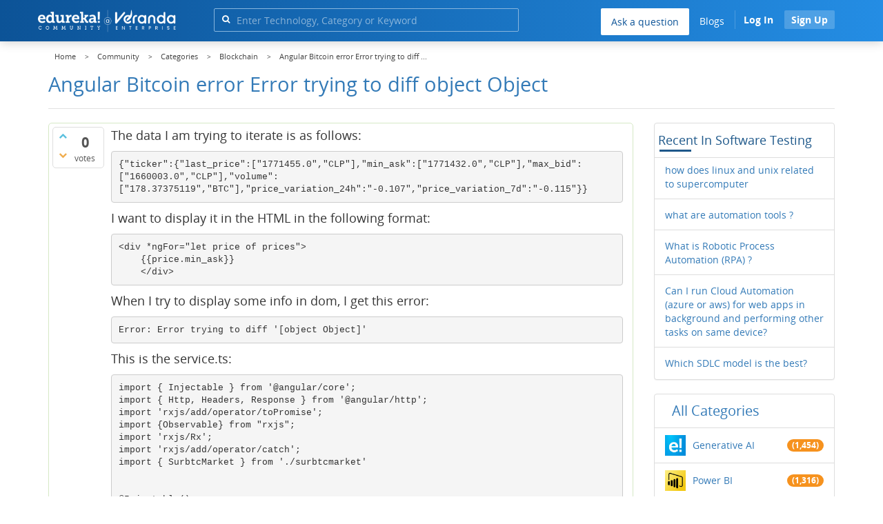

--- FILE ---
content_type: text/html; charset=utf-8
request_url: https://www.edureka.co/community/18578/angular-bitcoin-error-error-trying-to-diff-object-object
body_size: 27704
content:
<!DOCTYPE html>
<html lang="en">
	<!-- Powered by Question2Answer - http://www.question2answer.org/ -->
	<head>
		<meta http-equiv="content-type" content="text/html; charset=utf-8">
		<meta charset="utf-8">
		<meta name="viewport" content="width=device-width, initial-scale=1">
		<title>Angular Bitcoin error   Error trying to diff   object Object    | Edureka Community</title>
		
        <script>
            var refresh_hash ="1760679623";
            var edurekaurl ="www.edureka.co";
            var catTitle="Blockchain";
            var clevertap_AccountId = "654-ZKZ-856Z";
            var clevertap_user_id = "";
            var clevertap_user_email = ""; 
            var clevertap_site_Title="Angular Bitcoin error   Error trying to diff   object Object   ";
            var donut_theme_url="https://www.edureka.co/community/qa-theme/Donut-theme";
            var donut_new_theme_url="https://d1jnx9ba8s6j9r.cloudfront.net/community/qa-theme/Donut-theme";
            var template="question";
            var askCategories =[];
            var track_utm_source = "";
            var recaptchaKey = "6Lf4mSYUAAAAAEaBoohSdOcvtcUgJg3Dad0R-0aj";
            var ECOM_CATEGORY_ID = "";
            var ecom_base_url = "https://www.edureka.co";
            var user_api_base_url = "https://api-user.edureka.co";
            var webinar_api_base_url = "https://api-webinars.edureka.co";
            var user_api_token = "775359ee06188eca9c8a47e216069a106ab082145a0311e42d323fc2799dcf67";
            
       </script>
		<script src="https://d1jnx9ba8s6j9r.cloudfront.net/community/qa-theme/Donut-theme/jsver.1760679623/js/edureka-clevertap.js" type="text/javascript"></script>
		<script src="https://d1jnx9ba8s6j9r.cloudfront.net/community/qa-theme/Donut-theme/jsver.1760679623/js/community_clevertap_events.js" type="text/javascript" defer></script>
		<script src="https://d1jnx9ba8s6j9r.cloudfront.net/community/qa-theme/Donut-theme/jsver.1760679623/js/community_clevertap_events_v2.js" type="text/javascript" defer></script>
		 
        <!-- Google Analytics -->
        <script>
            var community_user_id_ga = "null";
            (function (i, s, o, g, r, a, m) {
                i["GoogleAnalyticsObject"] = r;
                i[r] = i[r] || function () {
                    (i[r].q = i[r].q || []).push(arguments)
                }, i[r].l = 1 * new Date();
                a = s.createElement(o),
                        m = s.getElementsByTagName(o)[0];
                a.async = 1;
                a.src = g;
                m.parentNode.insertBefore(a, m)
            })(window, document, "script", "//www.google-analytics.com/analytics.js", "ga");

            ga("create", "UA-33865789-2", "auto");
            ga("set", "userId", community_user_id_ga); // Set the user ID using signed-in user_id.
            ga("send", "pageview");
        </script>
		<script src="https://d1jnx9ba8s6j9r.cloudfront.net/community/qa-theme/Donut-theme/jsver.1760679623/js/community_ga_events.js" type="text/javascript" defer></script>
		
        <script type="text/javascript">
            function createCookie(name, value, days) {
                var expires;

                if (days) {
                    var date = new Date();
                    date.setTime(date.getTime() + (days * 24 * 60 * 60 * 1000));
                    expires = "; expires=" + date.toGMTString();
                } else {
                    expires = "";
                }
                document.cookie = encodeURIComponent(name) + "=" + encodeURIComponent(value) + expires + "; path=/";
            }

            function readCookie(name) {
                var nameEQ = encodeURIComponent(name) + "=";
                var ca = document.cookie.split(";");
                for (var i = 0; i < ca.length; i++) {
                    var c = ca[i];
                    while (c.charAt(0) === " ")
                        c = c.substring(1, c.length);
                    if (c.indexOf(nameEQ) === 0)
                        return decodeURIComponent(c.substring(nameEQ.length, c.length));
                }
                return null;
            }

            if (!readCookie("f_l_i_s_p")) {
                createCookie("f_l_i_s_p", "https://www.edureka.co/community/18578/angular-bitcoin-error-error-trying-to-diff-object-object", 0);
            }
        </script>
			<script src="https://d1jnx9ba8s6j9r.cloudfront.net/community/qa-theme/Donut-theme/jsver.1760679623/js/community_ga4_events.js" type="text/javascript" defer></script>
			<meta property="og:locale" content="en_US" >
			<meta property="og:title" content="Angular Bitcoin error   Error trying to diff   object Object   ">
			<meta property="og:type" content="article">
			<meta property="og:url" content="https://www.edureka.co/community/18578/angular-bitcoin-error-error-trying-to-diff-object-object">
			<meta property="fb:app_id" content="334689249900154" >
			<meta property="article:publisher" content="https://www.facebook.com/edurekaIN/" >
			<meta itemprop="name" content="Angular Bitcoin error   Error trying to diff   object Object   ">
			<meta name="twitter:card" content="summary_large_image" >
			<meta name="twitter:site" content="@edurekaIN" >
			<meta name="twitter:title" content="Angular Bitcoin error   Error trying to diff   object Object   ">
			<meta property="og:site_name" content="Edureka Community">
			<meta name="twitter:creator" content="@edurekaIN" > 
			<meta property="og:description" content="The data I am trying to iterate is as follows:  {&quot;ticker&quot;:{&quot;last_price&quot;:[&quot;1771455.0&quot;,&quot;CLP&quot;],&quot;min_ask&quot; ... ( data =&gt; this.prices = data.ticker ); } }">
			<meta itemprop="description" content="The data I am trying to iterate is as follows:  {&quot;ticker&quot;:{&quot;last_price&quot;:[&quot;1771455.0&quot;,&quot;CLP&quot;],&quot;min_ask&quot; ... ( data =&gt; this.prices = data.ticker ); } }">
			<meta name="twitter:description" content="The data I am trying to iterate is as follows:  {&quot;ticker&quot;:{&quot;last_price&quot;:[&quot;1771455.0&quot;,&quot;CLP&quot;],&quot;min_ask&quot; ... ( data =&gt; this.prices = data.ticker ); } }">
			<meta property="og:image" content="https://d1jnx9ba8s6j9r.cloudfront.net/community/imgver.1760679623/categoryimages/10.webp">
			<meta property="og:image:width" content="815" >
			<meta property="og:image:height" content="476" >
			<meta itemprop="image" content="https://d1jnx9ba8s6j9r.cloudfront.net/community/imgver.1760679623/categoryimages/10.webp">
			<meta name="twitter:image" content="https://d1jnx9ba8s6j9r.cloudfront.net/community/imgver.1760679623/categoryimages/10.webp">
			<meta name="description" content="The data I am trying to iterate is as follows:  {&quot;ticker&quot;:{&quot;last_price&quot;:[&quot;1771455.0&quot;,&quot;CLP&quot;],&quot;min_ask&quot; ... ( data =&gt; this.prices = data.ticker ); } }">
			<meta name="keywords" content="Blockchain,blockchain,bitcoin,blockchain-angular4,smart-contract">
			<script src="https://accounts.google.com/gsi/client" defer></script>
			<script > var googleUser = {};
                                let googleButtonWrapper = null;
                                var enableGoogleSignIn = function() {
                                    google.accounts.id.initialize({
                                        client_id: "256344194969-339rculf5eu442p2if4r4p1c395alv33.apps.googleusercontent.com",
                                        callback: handleCredentialResponse
                                    });
                                    googleButtonWrapper = createFakeGoogleWrapper();
                                }; </script>
			<link rel="preload" href="https://d1jnx9ba8s6j9r.cloudfront.net/community/qa-theme/Donut-theme/fonts/OpenSans-Regular.woff?v=1.1.0" as="font" type="font/woff" crossorigin>
				<link rel="preload" href="https://d1jnx9ba8s6j9r.cloudfront.net/community/qa-theme/Donut-theme/fonts/OpenSans-Italic.woff?v=1.1.0" as="font" type="font/woff" crossorigin>
					<link rel="preload" href="https://d1jnx9ba8s6j9r.cloudfront.net/community/qa-theme/Donut-theme/fonts/OpenSans-Bold.woff?v=1.1.0" as="font" type="font/woff" crossorigin>
						<link rel="preload" href="https://d1jnx9ba8s6j9r.cloudfront.net/community/qa-theme/Donut-theme/fonts/OpenSans-BoldItalic.woff?v=1.1.0" as="font" type="font/woff" crossorigin>
							<link rel="preload" href="https://d1jnx9ba8s6j9r.cloudfront.net/community/qa-theme/Donut-theme/fonts/fontawesome-webfont.woff?v=4.2.0" as="font" type="font/woff" crossorigin>
								<link rel="stylesheet" type="text/css" href="https://d1jnx9ba8s6j9r.cloudfront.net/community/qa-theme/Donut-theme/cssver.1760679623/css/font-awesome.min.css?4.2.0">
								<link rel="stylesheet" type="text/css" href="https://d1jnx9ba8s6j9r.cloudfront.net/community/qa-theme/Donut-theme/cssver.1760679623/css/bootstrap.min.css?3.3.5">
								<link rel="stylesheet" type="text/css" href="https://d1jnx9ba8s6j9r.cloudfront.net/community/qa-theme/Donut-theme/cssver.1760679623/css/donut.css?1.6.2">
								<link rel="stylesheet" type="text/css" href="https://d1jnx9ba8s6j9r.cloudfront.net/community/qa-theme/Donut-theme/cssver.1760679623/css/signup.css?1.6.2">
								<link rel="stylesheet" type="text/css" href="https://d1jnx9ba8s6j9r.cloudfront.net/community/qa-theme/Donut-theme/cssver.1760679623/css/open-sans.css?1.6.2">
								<link rel="stylesheet" TYPE="text/css" href="https://www.edureka.co/community/qa-plugin/q2a-breadcrumbs-master/css/default.css">
								<link rel="stylesheet" href="https://www.edureka.co/community/qa-plugin/q2a-ultimate-widgets/widgets/recent_posts/styles/snow.css">
								
					<!-- HTML5 shim and Respond.js IE8 support of HTML5 elements and media queries -->
					   <!--[if lt IE 9]>
					     <script src="https://oss.maxcdn.com/html5shiv/3.7.2/html5shiv.min.js defer"></script>
					     <script src="https://oss.maxcdn.com/respond/1.4.2/respond.min.js defer"></script>
					<![endif]-->
				
								<link rel="canonical" href="https://www.edureka.co/community/18578/angular-bitcoin-error-error-trying-to-diff-object-object">
								<link rel="search" type="application/opensearchdescription+xml" title="Edureka Community" href="../opensearch.xml">
								<!-- Global site tag (gtag.js) - Google Analytics -->
<script async defer src="https://www.googletagmanager.com/gtag/js?id=UA-108517196-1"></script>
<script defer src="https://www.googletagmanager.com/gtag/js?id=G-6JVFN5CRMW"></script>
<script>
    window.dataLayer = window.dataLayer || [];
    function gtag(){dataLayer.push(arguments);}
    gtag('js', new Date());
    gtag('config', 'UA-108517196-1');
   gtag('config',"G-6JVFN5CRMW");
</script>
<link rel="shortcut icon" href="https://d1jnx9ba8s6j9r.cloudfront.net/imgver.1512806340/img/favicon.ico" type="image/x-icon">
								<script>
								var qa_root = '..\/';
								var qa_request = '18578\/angular-bitcoin-error-error-trying-to-diff-object-object';
								var qa_wysiwyg_editor_config = {
									filebrowserImageUploadUrl: '..\/wysiwyg-editor-upload?qa_only_image=1',
									defaultLanguage: 'en',
									language: ''
								};
								function qa_display_rule_1(first) {
									var e=document.getElementById('a_notify');
									var a_notify=e && (e.checked || (e.options && e.options[e.selectedIndex].value));
									var e=document.getElementById('a_email_display');
									if (e) { var d=(a_notify); if (first || (e.nodeName=='SPAN')) { e.style.display=d ? '' : 'none'; } else { if (d) { $(e).fadeIn(); } else { $(e).fadeOut(); } } }
									var e=document.getElementById('a_email_shown');
									if (e) { var d=(a_notify); if (first || (e.nodeName=='SPAN')) { e.style.display=d ? '' : 'none'; } else { if (d) { $(e).fadeIn(); } else { $(e).fadeOut(); } } }
									var e=document.getElementById('a_email_hidden');
									if (e) { var d=(!a_notify); if (first || (e.nodeName=='SPAN')) { e.style.display=d ? '' : 'none'; } else { if (d) { $(e).fadeIn(); } else { $(e).fadeOut(); } } }
								}
								function qa_display_rule_2(first) {
									var e=document.getElementById('c18578_notify');
									var c18578_notify=e && (e.checked || (e.options && e.options[e.selectedIndex].value));
									var e=document.getElementById('c18578_email_display');
									if (e) { var d=(c18578_notify); if (first || (e.nodeName=='SPAN')) { e.style.display=d ? '' : 'none'; } else { if (d) { $(e).fadeIn(); } else { $(e).fadeOut(); } } }
									var e=document.getElementById('c18578_email_shown');
									if (e) { var d=(c18578_notify); if (first || (e.nodeName=='SPAN')) { e.style.display=d ? '' : 'none'; } else { if (d) { $(e).fadeIn(); } else { $(e).fadeOut(); } } }
									var e=document.getElementById('c18578_email_hidden');
									if (e) { var d=(!c18578_notify); if (first || (e.nodeName=='SPAN')) { e.style.display=d ? '' : 'none'; } else { if (d) { $(e).fadeIn(); } else { $(e).fadeOut(); } } }
								}
								function qa_display_rule_3(first) {
									var e=document.getElementById('c18579_notify');
									var c18579_notify=e && (e.checked || (e.options && e.options[e.selectedIndex].value));
									var e=document.getElementById('c18579_email_display');
									if (e) { var d=(c18579_notify); if (first || (e.nodeName=='SPAN')) { e.style.display=d ? '' : 'none'; } else { if (d) { $(e).fadeIn(); } else { $(e).fadeOut(); } } }
									var e=document.getElementById('c18579_email_shown');
									if (e) { var d=(c18579_notify); if (first || (e.nodeName=='SPAN')) { e.style.display=d ? '' : 'none'; } else { if (d) { $(e).fadeIn(); } else { $(e).fadeOut(); } } }
									var e=document.getElementById('c18579_email_hidden');
									if (e) { var d=(!c18579_notify); if (first || (e.nodeName=='SPAN')) { e.style.display=d ? '' : 'none'; } else { if (d) { $(e).fadeIn(); } else { $(e).fadeOut(); } } }
								}
								function qa_display_rule_4(first) {
									var e=document.getElementById('c32819_notify');
									var c32819_notify=e && (e.checked || (e.options && e.options[e.selectedIndex].value));
									var e=document.getElementById('c32819_email_display');
									if (e) { var d=(c32819_notify); if (first || (e.nodeName=='SPAN')) { e.style.display=d ? '' : 'none'; } else { if (d) { $(e).fadeIn(); } else { $(e).fadeOut(); } } }
									var e=document.getElementById('c32819_email_shown');
									if (e) { var d=(c32819_notify); if (first || (e.nodeName=='SPAN')) { e.style.display=d ? '' : 'none'; } else { if (d) { $(e).fadeIn(); } else { $(e).fadeOut(); } } }
									var e=document.getElementById('c32819_email_hidden');
									if (e) { var d=(!c32819_notify); if (first || (e.nodeName=='SPAN')) { e.style.display=d ? '' : 'none'; } else { if (d) { $(e).fadeIn(); } else { $(e).fadeOut(); } } }
								}
								var qa_oldonload = window.onload;
								window.onload = function() {
									if (typeof qa_oldonload == 'function')
										qa_oldonload();
									
									jQuery('#a_notify').click(function() {
										qa_display_rule_1(false);
									});
									qa_display_rule_1(true);
									
									document.getElementById('anew').qa_load=function() { if (qa_ckeditor_a_content = CKEDITOR.replace('a_content', qa_wysiwyg_editor_config)) { qa_ckeditor_a_content.setData(document.getElementById('a_content_ckeditor_data').value); document.getElementById('a_content_ckeditor_ok').value = 1; } };
									document.getElementById('anew').qa_focus=function() { if (qa_ckeditor_a_content) qa_ckeditor_a_content.focus(); };
									
									jQuery('#c18578_notify').click(function() {
										qa_display_rule_2(false);
									});
									qa_display_rule_2(true);
									
									document.getElementById('c18578').qa_load=function() { if (qa_ckeditor_c18578_content = CKEDITOR.replace('c18578_content', qa_wysiwyg_editor_config)) { qa_ckeditor_c18578_content.setData(document.getElementById('c18578_content_ckeditor_data').value); document.getElementById('c18578_content_ckeditor_ok').value = 1; } };
									document.getElementById('c18578').qa_focus=function() { if (qa_ckeditor_c18578_content) qa_ckeditor_c18578_content.focus(); };
									
									jQuery('#c18579_notify').click(function() {
										qa_display_rule_3(false);
									});
									qa_display_rule_3(true);
									
									document.getElementById('c18579').qa_load=function() { if (qa_ckeditor_c18579_content = CKEDITOR.replace('c18579_content', qa_wysiwyg_editor_config)) { qa_ckeditor_c18579_content.setData(document.getElementById('c18579_content_ckeditor_data').value); document.getElementById('c18579_content_ckeditor_ok').value = 1; } };
									document.getElementById('c18579').qa_focus=function() { if (qa_ckeditor_c18579_content) qa_ckeditor_c18579_content.focus(); };
									
									jQuery('#c32819_notify').click(function() {
										qa_display_rule_4(false);
									});
									qa_display_rule_4(true);
									
									document.getElementById('c32819').qa_load=function() { if (qa_ckeditor_c32819_content = CKEDITOR.replace('c32819_content', qa_wysiwyg_editor_config)) { qa_ckeditor_c32819_content.setData(document.getElementById('c32819_content_ckeditor_data').value); document.getElementById('c32819_content_ckeditor_ok').value = 1; } };
									document.getElementById('c32819').qa_focus=function() { if (qa_ckeditor_c32819_content) qa_ckeditor_c32819_content.focus(); };
								};
								</script>
								<script src="https://www.edureka.co/community/qa-content/jquery-3.3.1.min.js"></script>
								<script src="https://www.edureka.co/community/qa-content/qa-page.js?1.7.5"></script>
								<script src="https://www.edureka.co/community/qa-content/qa-question.js?1.7.5"></script>
								<script src="../qa-plugin/wysiwyg-editor/ckeditor/ckeditor.js?1.7.5" defer></script>
								<script src="https://d1jnx9ba8s6j9r.cloudfront.net/community/qa-theme/Donut-theme/jsver.1760679623/js/bootstrap.min.js?3.3.5" type="text/javascript" defer></script>
								<script src="https://d1jnx9ba8s6j9r.cloudfront.net/community/qa-theme/Donut-theme/jsver.1760679623/js/donut.js?1.6.2" type="text/javascript" defer></script>
								<script src="https://d1jnx9ba8s6j9r.cloudfront.net/community/qa-theme/Donut-theme/jsver.1760679623/js/formValidation.js?1.6.2" type="text/javascript" defer></script>
								<script src="https://d1jnx9ba8s6j9r.cloudfront.net/community/qa-theme/Donut-theme/jsver.1760679623/js/bootstrapValidator.js?1.6.2" type="text/javascript" defer></script>
								<script src="https://d1jnx9ba8s6j9r.cloudfront.net/community/qa-theme/Donut-theme/jsver.1760679623/js/social-signup.js?1.6.2" type="text/javascript" defer></script>
								<script src="https://d1jnx9ba8s6j9r.cloudfront.net/community/qa-theme/Donut-theme/jsver.1760679623/js/lazyImages.js?1.6.2" type="text/javascript" defer></script>
								<script src="https://d1jnx9ba8s6j9r.cloudfront.net/community/qa-theme/Donut-theme/jsver.1760679623/js/lazyloadContent.js?1.6.2" type="text/javascript" defer></script>
								<script>uw_ajax_url = "https://www.edureka.co/community/qa-plugin/q2a-ultimate-widgets/ajax.php";</script>
								
						<style>
						
						</style>
							</head>
							<body
								class="qa-template-question qa-category-10 qa-body-js-off"
								>
								<p class="new_request" style="display:none">18578/angular-bitcoin-error-error-trying-to-diff-object-object</p>
								<script>
									var b=document.getElementsByTagName('body')[0];
									b.className=b.className.replace('qa-body-js-off', 'qa-body-js-on');
								</script>
								        <header id="nav-header" class="comm_hdr">
            <nav id="nav" class="navbar navbar-static-top fixed"
                 role="navigation" data-spy="affix" data-offset-top="120">
                <div class="container no-padding">
                    <div class="navbar-header mob_navhd_bx">
                        <button type="button" class="navbar-toggle collapsed" data-toggle="collapse"
                                data-target=".navbar-collapse">
                            <span class="sr-only">Toggle navigation</span>
                            <span class="glyphicon glyphicon-menu-hamburger"></span>
                        </button>
                    </div>
                    <div class="logo-wrapper logo-wrapper_mob">
                        								<div class="qa-logo">
									<a href="https://www.edureka.co" class="qa-logo-link edureka"><img src="https://www.edureka.co/img/Edureka_Community_Logo.webp" alt="edu-community" class="img-responsive edu-comminity-logo-desk desk_lg_bx" style="width:200px;height:33px"></a>
								</div>
                    </div>
                    <div class="col-lg-5 col-md-4 col-sm-4 col-xs-2  custom-search hidden-xs">
                        								<div class="side-search-bar hidden-xs">
									<form class="search-form" role="form" method="get" action="../search" aria-label="search-from">
										
										<div class="input-group">
											<input type="text" name="q" value="" class="qa-search-field form-control" placeholder="Enter Technology, Category or Keyword ">
											<span class="input-group-btn">
												<button type="submit" value="" class="btn qa-search-button" aria-label="search"><span class="fa fa-search"></span></button>
											</span>
										</div>
									</form>
								</div>
                    </div>

                    <div class="col-sm-5 navbar-collapse collapse main-nav navbar-right">
                        <ul class="nav navbar-nav inner-drop-nav mobin-drop-nav">

                                                        <!--                                 <li><a target="_blank" href="https://www.edureka.co/corporate-training">Corporate Training</a></li>
                                                            <li> <a target="_blank"  href="https://www.edureka.co/all-courses">Courses</a></li>
                            -->                                                  <li><div class="menu-back-close-btn visible-xs"><i class="fa fa-angle-left" aria-hidden="true"></i> Back</div></li>
                            <li class="ask_qa_bx"><a href='https://www.edureka.co/community/ask' target="_blank" class="ga-ask-question" data-page="Threads Page">Ask a question</a></li>
                            <li class="blg_bx"><a href='https://www.edureka.co/blog/' target="_blank">Blogs</a></li>
                            <li><div class="open-categories-btn-nav visible-xs">Browse Categories <i class="fa fa-angle-right" aria-hidden="true"></i></div>
                                <ul class="browse-category-section-nav visible-xs">
                                    <li><div class="categories-back-btn-nav"><i class="fa fa-angle-left" aria-hidden="true"></i> Browse Categories</div></li>
                                    <li><a href="https://www.edureka.co/community/generative-ai">Generative AI</a></li><li><a href="https://www.edureka.co/community/power-bi">Power BI</a></li><li><a href="https://www.edureka.co/community/devops-and-agile">DevOps & Agile</a></li><li><a href="https://www.edureka.co/community/category-data-science">Data Science</a></li><li><a href="https://www.edureka.co/community/chatgpt">ChatGPT</a></li><li><a href="https://www.edureka.co/community/cyber-security-&-ethical-hacking">Cyber Security & Ethical Hacking</a></li><li><a href="https://www.edureka.co/community/data-science">Data Analytics</a></li><li><a href="https://www.edureka.co/community/cloud-computing">Cloud Computing</a></li><li><a href="https://www.edureka.co/community/machine-learning">Machine Learning</a></li><li><a href="https://www.edureka.co/community/pmp">PMP</a></li><li><a href="https://www.edureka.co/community/python">Python</a></li><li><a href="https://www.edureka.co/community/salesforce">SalesForce</a></li><li><a href="https://www.edureka.co/community/selenium">Selenium</a></li><li><a href="https://www.edureka.co/community/software-testing">Software Testing</a></li><li><a href="https://www.edureka.co/community/tableau">Tableau</a></li><li><a href="https://www.edureka.co/community/web-development">Web Development</a></li><li><a href="https://www.edureka.co/community/ui-ux-design-certification-course">UI UX Design</a></li><li><a href="https://www.edureka.co/community/java">Java</a></li><li><a href="https://www.edureka.co/community/azure">Azure</a></li><li><a href="https://www.edureka.co/community/database">Database</a></li><li><a href="https://www.edureka.co/community/big-data-hadoop">Big Data Hadoop</a></li><li><a href="https://www.edureka.co/community/blockchain">Blockchain</a></li><li><a href="https://www.edureka.co/community/digital-marketing">Digital Marketing</a></li><li><a href="https://www.edureka.co/community/c#">C#</a></li><li><a href="https://www.edureka.co/community/c">C++</a></li><li><a href="https://www.edureka.co/community/iot-internet-of-things">IoT (Internet of Things)</a></li><li><a href="https://www.edureka.co/community/kotlin">Kotlin</a></li><li><a href="https://www.edureka.co/community/linux-administration">Linux Administration</a></li><li><a href="https://www.edureka.co/community/microstrategy">MicroStrategy</a></li><li><a href="https://www.edureka.co/community/mobile-development">Mobile Development</a></li><li><a href="https://www.edureka.co/community/others">Others</a></li><li><a href="https://www.edureka.co/community/rpa">RPA</a></li><li><a href="https://www.edureka.co/community/talend">Talend</a></li><li><a href="https://www.edureka.co/community/typesript">TypeSript</a></li><li><a href="https://www.edureka.co/community/apache-kafka">Apache Kafka</a></li><li><a href="https://www.edureka.co/community/apache-spark">Apache Spark</a></li><li><a href="https://www.edureka.co/community/career-counselling">Career Counselling</a></li><li><a href="https://www.edureka.co/community/events-&-trending-topics">Events & Trending Topics</a></li><li><a href="https://www.edureka.co/community/ask-us-anything">Ask us Anything!</a></li>                                </ul>
                            </li>

                            

                                                            <li class="donut-navigation pull-right login_before">
                                    
<ul class="nav navbar-nav navbar-right login-nav">
    <li class="dropdown login-dropdown login active btn_align_community_signin community_sign_btn_align">
        <button type="button" class="signin_submit_btn navbar-login-button btn-normal communtity_sig_btn_height btn signIn_popup ga-login-header-click" data-page="Threads Page">Log In</button>
        <button type="button" class="signin_submit_btn navbar-login-button btn-warning communtity_sig_btn_height btn signUp_popup ga-signup-header-click" data-page="Threads Page">Sign Up</button>

<!--        <ul class="dropdown-menu" role="menu" id="login-dropdown-menu">
                        
                                        <li>
                    <div class="login-or">
                        <hr class="hr-or colorgraph">
                        <span class="span-or">or</span>
                    </div>
                </li>
                          
           <form role="form" action=""
                  method="post">
                <li>
                    <label>
                                            </label>
                    <input type="text" class="form-control" id="qa-userid" name="emailhandle"
                           placeholder="">
                </li>

                <li>
                    <label>
                                            </label>
                    <input type="password" class="form-control" id="qa-password" name="password"
                           placeholder="">
                </li>
                <li>
                    <label class="checkbox inline">
                        <input type="checkbox" name="remember" id="qa-rememberme"
                               value="1">                     </label>
                </li>
                <li class="hidden">
                    <input type="hidden" name="code"
                           value="">
                </li>
                <li>
                    <button type="submit" value="" id="qa-login" name="dologin" class="btn btn-primary btn-block">
                                            </button>
                </li>
                <li class="forgot-password">
                    <a href=""></a>
                    |
                    <a href=""></a>
                </li>
            </form>
                
        </ul>-->
    </li>
</ul>
                                </li>
                                                       

                        </ul>
                    </div>
                </div>
                <div class="slideroverlay"></div>
            </nav>
        </header>
        
												<div class="container">
													<div class="top-divider"></div>
												</div>
												<div class="container visible-xs">
													<div class="top-search-bar">
														<form class="search-form" role="form" method="get" action="../search" aria-label="search-from">
															
															<div class="input-group">
																<input type="text" name="q" value="" class="qa-search-field form-control" placeholder="Enter Technology, Category or Keyword ">
																<span class="input-group-btn">
																	<button type="submit" value="" class="btn qa-search-button" aria-label="search"><span class="fa fa-search"></span></button>
																</span>
															</div>
														</form>
													</div>
												</div>
												<main class="donut-masthead">
													<div class="container">
													</div>
													<div class="container">
														<div class="qa-widgets-full qa-widgets-full-top">
															<div class="qa-widget-full qa-widget-full-top">
																<div class="breadcrumb-wrapper">
																	<ul class="breadcrumb clearfix" itemscope itemtype="http://schema.org/BreadcrumbList">
																		<li itemprop="itemListElement" itemscope itemtype="http://schema.org/ListItem"><a href="https://www.edureka.co" itemprop="item"><span itemprop="name">Home</span></a><meta itemprop="position" content="1"></li>
																			<li breadcrumbs-home itemprop="itemListElement" itemscope itemtype="http://schema.org/ListItem" ><a href="https://www.edureka.co/community/" itemprop="item" > <span itemprop="name"> Community </span></a><meta itemprop="position" content="2"></li>
																				<li breadcrumbs-question itemprop="itemListElement" itemscope itemtype="http://schema.org/ListItem" ><a href="https://www.edureka.co/community/categories" itemprop="item" > <span itemprop="name"> Categories </span></a><meta itemprop="position" content="3"></li>
																					<li breadcrumbs-question itemprop="itemListElement" itemscope itemtype="http://schema.org/ListItem" ><a href="https://www.edureka.co/community/blockchain" itemprop="item" > <span itemprop="name"> Blockchain </span></a><meta itemprop="position" content="4"></li>
																						<li breadcrumbs-question itemprop="itemListElement" itemscope itemtype="http://schema.org/ListItem" ><span itemprop="name"> Angular Bitcoin error   Error trying to diff  ... </span><meta itemprop="position" content="5"></li>
																						</ul>
																					</div>
																				</div>
																			</div>
																			
																			<div class="page-title">
																				<h1>
																					<span class="entry-title">Angular Bitcoin error   Error trying to diff   object Object   </span>
																				</h1>
																			</div>
																		</div>
																	</main>
																	<div class="qa-body-wrapper container">
																		
																		<div class="qa-header clearfix">
																			<div class="qa-header-clear clearfix">
																			</div>
																		</div> <!-- END qa-header -->
																		
																		<div class="qa-main-shadow clearfix">
																			
																			<div class="qa-main-wrapper clearfix row">
																				
																				<div class="qa-main col-md-9 col-xs-12 pull-left">
																					<div class="qa-part-q-view">
																						<div class="qa-q-view  hentry question" id="q18578">
																							<form method="post" action="../18578/angular-bitcoin-error-error-trying-to-diff-object-object">
																								<div class="qa-q-view-stats">
																									<div class="qa-voting qa-voting-net" id="voting_18578">
																										<div class="qa-vote-buttons qa-vote-buttons-net">
																										<button title="Click to vote up" name="vote_18578_1_q18578" data-questionId="18578" data-questiontitle="Angular Bitcoin error: &quot;Error trying to diff '[object Object]'&quot;" data-position="" data-category="Blockchain"onclick="return qa_vote_click(this);" type="submit" value="+" class="qa-vote-first-button qa-vote-up-button"> <span class="fa fa-chevron-up"></span> </button>
																									<button title="Click to vote down" name="vote_18578_-1_q18578"data-questionId="18578" data-questiontitle="Angular Bitcoin error: &quot;Error trying to diff '[object Object]'&quot;" data-position="" data-category="Blockchain"onclick="return qa_vote_click(this);" type="submit" value="&ndash;" class="qa-vote-second-button qa-vote-down-button"> <span class="fa fa-chevron-down"></span> </button>
																								</div>
																								<div class="qa-vote-count qa-vote-count-net">
																									<span class="qa-netvote-count">
																										<span class="qa-netvote-count-data">0<span class="votes-up"><span class="value-title" title="0"></span></span><span class="votes-down"><span class="value-title" title="0"></span></span></span><span class="qa-netvote-count-pad"> votes</span>
																									</span>
																								</div>
																								<div class="qa-vote-clear clearfix">
																								</div>
																							</div>
																						</div>
																						<input type="hidden" name="code" value="0-1763624199-c8ae30d7c49512ec323549657e3cd4831e4b6d7c">
																					</form>
																					<div class="qa-q-view-main">
																						<form method="post" action="../18578/angular-bitcoin-error-error-trying-to-diff-object-object">
																							<div class="qa-q-view-content">
																								<a name="18578"></a><div class="entry-content">


<p>The data I am trying to iterate is as follows:</p>

<pre>{"ticker":{"last_price":["1771455.0","CLP"],"min_ask":["1771432.0","CLP"],"max_bid":["1660003.0","CLP"],"volume":["178.37375119","BTC"],"price_variation_24h":"-0.107","price_variation_7d":"-0.115"}}</pre>

<p>I want to display it in the HTML in the following format:</p>

<pre>&lt;div *ngFor="let price of prices"&gt;
    {{price.min_ask}}
    &lt;/div&gt;</pre>

<p>When I try to display some info in dom, I get this error:</p>

<pre>Error: Error trying to diff '[object Object]'
</pre>

<p>This is the service.ts:</p>

<pre>import { Injectable } from '@angular/core';
import { Http, Headers, Response } from '@angular/http';
import 'rxjs/add/operator/toPromise';
import {Observable} from "rxjs";
import 'rxjs/Rx';
import 'rxjs/add/operator/catch';
import { SurbtcMarket } from './surbtcmarket'


@Injectable()
export class SurbtcService {

  constructor(private http: Http, private surBtcMarket : SurbtcMarket) { }

  public getPricess() :Observable&lt;SurbtcMarket&gt; {
    return this.http.get('<a href="https://www.surbtc.com/api/v2/markets/btc-clp/ticker" rel="nofollow">https://www.surbtc.com/api/v2/markets/btc-clp/ticker</a>')
    .map((response: Response) =&gt; response.json());
  }

}
</pre>

<p>Interface surbtcmarket.ts</p>

<pre>export class SurbtcMarket {
public ticker: SurbtcMarketView[];
}

export class SurbtcMarketView {
  public last_price : number;
  public min_ask : number;
  public max_bid : number;
  public volume : number;
  public price_variation_24h : number;
  public price_variation_7d : number;
}
</pre>

<p>component.ts</p>

<pre>import { Http, Response, Headers } from '@angular/http';
import { SurbtcService } from '../../surbtc/surbtc.service';
import {Observable} from "rxjs";

@Component({
  selector: 'app-comprarltc',
  templateUrl: './comprarltc.component.html',
  styleUrls: ['./comprarltc.component.scss']
})
export class ComprarltcComponent implements OnInit {

  private prices = [];

  constructor(private surbtcService: SurbtcService) {
    this.surbtcService = surbtcService;
  }

ngOnInit(){
  this.surbtcService.getPricess()
  .subscribe(
    data =&gt; this.prices = data.ticker
  );
}
 }</pre>
</div>
																							</div>
																							<div class="qa-q-view-tags clearfix ga-tags" data-category="Blockchain">
																								<ul class="qa-q-view-tag-list">
																									<li class="qa-q-view-tag-item"><a href="../tag/blockchain" rel="tag" class="ga-tag-link qa-tag-link" data-questionTitle="Angular Bitcoin error: &quot;Error trying to diff '[object Object]'&quot;" data-category="Blockchain" data-questionId="18578">blockchain</a></li>
																									<li class="qa-q-view-tag-item"><a href="../tag/bitcoin" rel="tag" class="ga-tag-link qa-tag-link" data-questionTitle="Angular Bitcoin error: &quot;Error trying to diff '[object Object]'&quot;" data-category="Blockchain" data-questionId="18578">bitcoin</a></li>
																									<li class="qa-q-view-tag-item"><a href="../tag/blockchain-angular4" rel="tag" class="ga-tag-link qa-tag-link" data-questionTitle="Angular Bitcoin error: &quot;Error trying to diff '[object Object]'&quot;" data-category="Blockchain" data-questionId="18578">blockchain-angular4</a></li>
																									<li class="qa-q-view-tag-item"><a href="../tag/smart-contract" rel="tag" class="ga-tag-link qa-tag-link" data-questionTitle="Angular Bitcoin error: &quot;Error trying to diff '[object Object]'&quot;" data-category="Blockchain" data-questionId="18578">smart-contract</a></li>
																								</ul>
																							</div>
																							<span class="qa-q-view-avatar-meta ga-link" data-category="Blockchain">
																								<span class="qa-q-view-avatar">
																									<img data-src="https://d1jnx9ba8s6j9r.cloudfront.net/imgver.1760679623/img/userimages/956945470.jpg"width="50" height="50"class="lazyImages qa-avatar-image" alt="">
																								</span>
																								<span class="qa-q-view-meta">
																									<span class="qa-q-view-when">
																										<span class="qa-q-view-when-data"><span class="published updated"><span class="value-title" title="2018-09-04T11:03:08+0000">Sep 4, 2018</span></span></span>
																									</span>
																									<span class="qa-q-view-where">
																										<span class="qa-q-view-where-pad">in </span><span class="qa-q-view-where-data"><a href="../blockchain" class="ga-cat-link qa-category-link">Blockchain</a></span>
																									</span>
																									<span class="qa-q-view-who">
																										<span class="qa-q-view-who-pad">by </span>
																									<span class="qa-q-view-who-data"><span class="vcard author"><a href="../user/459785" class="qa-user-link ga-click-user-link">digger</a></span></span><span class=" breakitem visible-xs"></br></span>
																									<span class="qa-q-view-who-points">
																										<span class="qa-q-view-who-points-pad">&bull;&nbsp;</span><span class="qa-q-view-who-points-data">26,740</span><span class="qa-q-view-who-points-pad"> points </span>
																									</span>
																								</span>
																								<span class="qa-q-item-view-count">
																									&bull;
																									<span class="q-item-view">
																										<span class="q-item-view-data">14,739</span><span class="q-item-view-pad"> views</span>
																									</span>
																								</span>
																							</span>
																						</span>
																						<div class="qa-q-view-buttons clearfix">
																							<div class="default-buttons pull-left">
																								<button name="q_doanswer" data-questionId="18578" data-category="Blockchain" data-questionTitle="Angular Bitcoin error: &quot;Error trying to diff '[object Object]'&quot;" id="q_doanswer" onclick="return qa_toggle_element('anew')" title="Answer this question" type="submit" class="qa-form-light-button qa-form-light-button-answer">answer</button>
																								<button name="q_docomment" data-questionId="18578" data-category="Blockchain" data-questionTitle="Angular Bitcoin error: &quot;Error trying to diff '[object Object]'&quot;" onclick="return qa_toggle_element('c18578')" title="Add a comment on this question" type="submit" class="qa-form-light-button qa-form-light-button-comment">comment</button>
																							</div>
																							<div class="action-buttons pull-right">
																								<div class="btn-group">
																									<button type="button" class="qa-form-light-button dropdown-toggle" data-toggle="dropdown" aria-haspopup="true" aria-expanded="false" title="More actions" aria-label="More Actions">
																										<span class="glyphicon glyphicon-option-vertical"></span>
																									</button>
																									<ul class="dropdown-menu action-buttons-dropdown">
																										<li>
																											<button name="q_doflag" onclick="qa_show_waiting_after(this, false);" title="Flag this question as spam or inappropriate" type="submit" class="qa-form-light-button qa-form-light-button-flag">flag</button>
																											
																										</li>
																									</ul>
																								</div>
																							</div>
																						</div>
																						
																						<div class="qa-q-view-c-list" style="display:none;" id="c18578_list">
																						</div> <!-- END qa-c-list -->
																						
																						<input type="hidden" name="code" value="0-1763624199-0e20707e2800f2fd09003d3b341a16d422f32b11">
																						<input type="hidden" name="qa_click" value="">
																					</form>
																					<div class="qa-c-form" id="c18578" style="display:none;">
																						<h2>Your comment on this question:</h2>
																						<form method="post" action="../18578/angular-bitcoin-error-error-trying-to-diff-object-object" name="c_form_18578">
																							<table class="qa-form-tall-table">
																								<tr>
																									<td class="qa-form-tall-data">
																										<input name="c18578_content_ckeditor_ok" id="c18578_content_ckeditor_ok" type="hidden" value="0"><input name="c18578_content_ckeditor_data" id="c18578_content_ckeditor_data" type="hidden" value="">
																										<textarea name="c18578_content" rows="4" cols="40" class="qa-form-tall-text  form-control"></textarea>
																									</td>
																								</tr>
																								<tr>
																									<td class="qa-form-tall-label">
																										Your name to display (optional):
																									</td>
																								</tr>
																								<tr>
																									<td class="qa-form-tall-data">
																										<input name="c18578_name" type="text" value="" class="qa-form-tall-text form-control">
																									</td>
																								</tr>
																								<tr>
																									<td class="qa-form-tall-label">
																										<label>
																											<input name="c18578_notify" id="c18578_notify" onclick="if (document.getElementById('c18578_notify').checked) document.getElementById('c18578_email').focus();" type="checkbox" value="1" checked class="qa-form-tall-checkbox">
																											<span id="c18578_email_shown">Email me at this address if a comment is added after mine:</span><span id="c18578_email_hidden" style="display:none;">Email me if a comment is added after mine</span>
																										</label>
																									</td>
																								</tr>
																								<tbody id="c18578_email_display">
																									<tr>
																										<td class="qa-form-tall-data">
																											<input name="c18578_email" id="c18578_email" type="text" value="" class="qa-form-tall-text form-control">
																											<div class="qa-form-tall-note">Privacy: Your email address will only be used for sending these notifications.</div>
																										</td>
																									</tr>
																								</tbody>
																								<tr>
																									<td colspan="1" class="qa-form-tall-buttons ">
																										<button onclick="if (qa_ckeditor_c18578_content) qa_ckeditor_c18578_content.updateElement(); return qa_submit_comment(18578, 18578, this,'Angular Bitcoin error: "Error trying to diff \'[object Object]\'"','Blockchain',);" title="" type="submit" class="qa-form-tall-button qa-form-tall-button-comment">Add comment</button>
																										<button name="docancel" onclick="return qa_toggle_element()" title="" type="submit" class="qa-form-tall-button qa-form-tall-button-cancel">Cancel</button>
																									</td>
																								</tr>
																							</table>
																							<input type="hidden" name="c18578_editor" value="WYSIWYG Editor">
																							<input type="hidden" name="c18578_doadd" value="1">
																							<input type="hidden" name="c18578_code" value="0-1763624199-4ff40f2db2b4b574cbd877f6f6e1d51f73815eaf">
																						</form>
																					</div> <!-- END qa-c-form -->
																					
																				</div> <!-- END qa-q-view-main -->
																				<div class="qa-q-view-clear clearfix">
																				</div>
																			</div> <!-- END qa-q-view -->
																			
																		</div>
																		<div class="qa-part-a-form">
																			<h2 id="a_list_title">2 answers to this question.</h2>
																			<div class="qa-a-form" id="anew" style="display:none;">
																				<h2>Your answer</h2>
																				<form method="post" action="../18578/angular-bitcoin-error-error-trying-to-diff-object-object" name="a_form">
																					<table class="qa-form-tall-table">
																						<tr>
																							<td class="qa-form-tall-data">
																								<input name="a_content_ckeditor_ok" id="a_content_ckeditor_ok" type="hidden" value="0"><input name="a_content_ckeditor_data" id="a_content_ckeditor_data" type="hidden" value="">
																								<textarea name="a_content" rows="12" cols="40" class="qa-form-tall-text  form-control"></textarea>
																							</td>
																						</tr>
																						<tr>
																							<td class="qa-form-tall-label">
																								Your name to display (optional):
																							</td>
																						</tr>
																						<tr>
																							<td class="qa-form-tall-data">
																								<input name="a_name" type="text" value="" class="qa-form-tall-text form-control">
																							</td>
																						</tr>
																						<tr>
																							<td class="qa-form-tall-label">
																								<label>
																									<input name="a_notify" id="a_notify" onclick="if (document.getElementById('a_notify').checked) document.getElementById('a_email').focus();" type="checkbox" value="1" checked class="qa-form-tall-checkbox">
																									<span id="a_email_shown">Email me at this address if my answer is selected or commented on:</span><span id="a_email_hidden" style="display:none;">Email me if my answer is selected or commented on</span>
																								</label>
																							</td>
																						</tr>
																						<tbody id="a_email_display">
																							<tr>
																								<td class="qa-form-tall-data">
																									<input name="a_email" id="a_email" type="text" value="" class="qa-form-tall-text form-control">
																									<div class="qa-form-tall-note">Privacy: Your email address will only be used for sending these notifications.</div>
																								</td>
																							</tr>
																						</tbody>
																						<tr>
																							<td colspan="1" class="qa-form-tall-buttons ">
																								<button onclick="if (qa_ckeditor_a_content) qa_ckeditor_a_content.updateElement(); return qa_submit_answer(18578, this,'Angular Bitcoin error: "Error trying to diff \'[object Object]\'"','Blockchain');" title="" type="submit" class="qa-form-tall-button qa-form-tall-button-answer">Add answer</button>
																								<button name="docancel" onclick="return qa_toggle_element();" title="" type="submit" class="qa-form-tall-button qa-form-tall-button-cancel">Cancel</button>
																							</td>
																						</tr>
																					</table>
																					<input type="hidden" name="a_editor" value="WYSIWYG Editor">
																					<input type="hidden" name="a_doadd" value="1">
																					<input type="hidden" name="code" value="0-1763624199-749201f62bcdeba16675d65e18b3ee2f9f781613">
																				</form>
																			</div> <!-- END qa-a-form -->
																			
																		</div>
																		<div class="qa-part-a-list">
																			<div class="qa-a-list" id="a_list">
																				
																				<div class="qa-a-list-item  hentry answer answer-selected qa-a-list-item-selected" id="a18579">
																					<form method="post" action="../18578/angular-bitcoin-error-error-trying-to-diff-object-object">
																						<div class="qa-voting qa-voting-net" id="voting_18579">
																							<div class="qa-vote-buttons qa-vote-buttons-net">
																							<button title="Click to vote up" name="vote_18579_1_a18579" data-questionId="18579" data-questiontitle="Angular Bitcoin error: &quot;Error trying to diff '[object Object]'&quot;" data-position="1" data-category="Blockchain"onclick="return qa_vote_click(this);" type="submit" value="+" class="qa-vote-first-button qa-vote-up-button"> <span class="fa fa-chevron-up"></span> </button>
																						<button title="Click to vote down" name="vote_18579_-1_a18579"data-questionId="18579" data-questiontitle="Angular Bitcoin error: &quot;Error trying to diff '[object Object]'&quot;" data-position="1" data-category="Blockchain"onclick="return qa_vote_click(this);" type="submit" value="&ndash;" class="qa-vote-second-button qa-vote-down-button"> <span class="fa fa-chevron-down"></span> </button>
																					</div>
																					<div class="qa-vote-count qa-vote-count-net">
																						<span class="qa-netvote-count">
																							<span class="qa-netvote-count-data">+1<span class="votes-up"><span class="value-title" title="1"></span></span><span class="votes-down"><span class="value-title" title="0"></span></span></span><span class="qa-netvote-count-pad"> vote</span>
																						</span>
																					</div>
																					<div class="qa-vote-clear clearfix">
																					</div>
																				</div>
																				<input type="hidden" name="code" value="0-1763624199-c8ae30d7c49512ec323549657e3cd4831e4b6d7c">
																			</form>
																			<div class="qa-a-item-main">
																				<form method="post" action="../18578/angular-bitcoin-error-error-trying-to-diff-object-object">
																					<div class="qa-a-item-selected">
																						<div class="qa-a-selection">
																							<div class="qa-a-selected"> <span class="fa fa-check"></span> </div>
																							<div class="qa-a-selected-text">Best answer</div>
																						</div>
																						<div class="qa-a-item-content">
																							<a name="18579"></a><div class="entry-content">


<p>There are two approaches to this:</p>

<p>1. You can push&nbsp;the object in&nbsp;prices&nbsp;array as follows:</p>

<pre>ngOnInit(){
  this.surbtcService.getPricess()
  .subscribe(
    data =&gt; this.prices.push(data.ticker);
  );
}
</pre>

<p>2. You can just directly access the object properties by assigning&nbsp;data.ticker&nbsp;to&nbsp;prices.</p>

<pre>private prices = new SurbtcMarketView();

constructor(private surbtcService: SurbtcService) {

}
ngOnInit(){
   this.surbtcService.getPricess()
        .subscribe(data =&gt;{
            this.prices = data.ticker;
        });
}
</pre>

<p>HTML:</p>

<pre>&lt;div *ngFor="let item of prices.min_ask"&gt;
  {{item}}
&lt;/div&gt;</pre>
</div>
																						</div>
																						<span class="qa-a-item-avatar-meta ga-link" data-category="Blockchain">
																							<span class="qa-a-item-avatar">
																								<img data-src="https://d1jnx9ba8s6j9r.cloudfront.net/imgver.1760679623/img/userimages/1098823730.jpg"width="40" height="40"class="lazyImages qa-avatar-image" alt="">
																							</span>
																							<span class="qa-a-item-meta">
																								<a rel="nofollow" href="../18578/angular-bitcoin-error-error-trying-to-diff-object-object?show=18579#a18579" class="qa-a-item-what">answered</a>
																								<span class="qa-a-item-when">
																									<span class="qa-a-item-when-data"><span class="published"><span class="value-title" title="2018-09-04T11:04:12+0000">Sep 4, 2018</span></span></span>
																								</span>
																								<span class="qa-a-item-who">
																									<span class="qa-a-item-who-pad">by </span>
																								<span class="qa-a-item-who-data"><span class="vcard author"><a href="../user/459786" class="qa-user-link ga-click-user-link">slayer</a></span></span><span class=" breakitem visible-xs"></br></span>
																								<span class="qa-a-item-who-points">
																									<span class="qa-a-item-who-points-pad">&bull;&nbsp;</span><span class="qa-a-item-who-points-data">29,370</span><span class="qa-a-item-who-points-pad"> points </span>
																								</span>
																							</span>
																							<br>
																							<span class="qa-a-item-what">selected</span>
																							<span class="qa-a-item-when">
																								<span class="qa-a-item-when-data"><span class="updated"><span class="value-title" title="2019-04-23T16:42:14+0000">Apr 23, 2019</span></span></span>
																							</span>
																							<span class="qa-a-item-who">
																								<span class="qa-a-item-who-pad">by </span><span class="qa-a-item-who-data"><a href="../user/400553" class="qa-user-link ga-click-user-link">Omkar</a></span>
																							</span>
																						</span>
																					</span>
																				</div>
																				<div class="qa-a-item-buttons clearfix">
																					<div class="default-buttons pull-left">
																						<button name="a18579_docomment" onclick="return qa_toggle_element('c18579')" data-questionId="18578" data-questionTitle="Angular Bitcoin error: &quot;Error trying to diff '[object Object]'&quot;" data-category="Blockchain" data-answerposition="1" title="Add a comment on this answer" type="submit" class="qa-form-light-button qa-form-light-button-comment">comment</button>
																					</div>
																					<div class="action-buttons pull-right">
																						<div class="btn-group">
																							<button type="button" class="qa-form-light-button dropdown-toggle" data-toggle="dropdown" aria-haspopup="true" aria-expanded="false" title="More actions" aria-label="More Actions">
																								<span class="glyphicon glyphicon-option-vertical"></span>
																							</button>
																							<ul class="dropdown-menu action-buttons-dropdown">
																								<li>
																									<button name="a18579_doflag" onclick="return qa_answer_click(18579, 18578, this);" title="Flag this answer as spam or inappropriate" type="submit" class="qa-form-light-button qa-form-light-button-flag">flag</button>
																									
																								</li>
																								<li>
																									<button name="a18579_dofollow" title="Ask a new question relating to this answer" type="submit" class="qa-form-light-button qa-form-light-button-follow">ask related question</button>
																									
																								</li>
																							</ul>
																						</div>
																					</div>
																				</div>
																				
																				<div class="qa-a-item-c-list" id="c18579_list">
																					<div class="qa-c-list-item  hentry comment" id="c44241">
																						<div class="qa-c-item-content">
																							<a name="44241"></a><div class="entry-content">Hi @slayer.<br />
<br />
Thanks for the solution, it worked for me. But I didn't understand what's the logic behind it, can you place explain?</div>
																						</div>
																						<div class="qa-c-item-footer">
																							<span class="qa-c-item-avatar-meta ga-link" data-category="Blockchain">
																								<span class="qa-c-item-avatar">
																									<img data-src="https://d1jnx9ba8s6j9r.cloudfront.net/community/qa-theme/Donut-theme/imgver.1760679623/images/default-profile-pic.webp"width="20" height="20" class="lazyImages qa-avatar-image" alt="">
																								</span>
																								<span class="qa-c-item-meta">
																									<a rel="nofollow" href="../18578/angular-bitcoin-error-error-trying-to-diff-object-object?show=44241#c44241" class="qa-c-item-what">commented</a>
																									<span class="qa-c-item-when">
																										<span class="qa-c-item-when-data"><span class="published updated"><span class="value-title" title="2019-04-23T18:04:15+0000">Apr 23, 2019</span></span></span>
																									</span>
																									<span class="qa-c-item-who">
																										<span class="qa-c-item-who-pad">by </span>
																									<span class="qa-c-item-who-data">Suri</span><span class=" breakitem visible-xs"></br></span>
																								</span>
																							</span>
																						</span>
																						<div class="qa-c-item-buttons collapsed">
																							<div class="action-buttons pull-right">
																								<div class="btn-group">
																									<button type="button" class="qa-form-light-button dropdown-toggle" data-toggle="dropdown" aria-haspopup="true" aria-expanded="false" title="More actions" aria-label="More Actions">
																										<span class="glyphicon glyphicon-option-vertical"></span>
																									</button>
																									<ul class="dropdown-menu action-buttons-dropdown">
																										<li>
																											<button name="c44241_doflag" onclick="return qa_comment_click(44241, 18578, 18579, this);" title="Flag this comment as spam or inappropriate" type="submit" class="qa-form-light-button qa-form-light-button-flag">flag</button>
																											
																										</li>
																										<li>
																											<button name="a18579_docomment" onclick="return qa_toggle_element('c18579')" title="Reply to this comment" type="submit" class="qa-form-light-button qa-form-light-button-comment">reply</button>
																											
																										</li>
																									</ul>
																								</div>
																							</div>
																						</div>
																					</div>
																					<div class="qa-c-item-clear clearfix">
																					</div>
																				</div> <!-- END qa-c-item -->
																				<div class="qa-c-list-item  hentry comment" id="c44244">
																					<div class="qa-c-item-content">
																						<a name="44244"></a><div class="entry-content">


<p>Hello @Suri. The cause for the error was that&nbsp;<strong>ngOnInit&nbsp;</strong>requires an array to iterate over but an object is being sent. So, the logic is to provide an iterable array.&nbsp;</p>
</div>
																					</div>
																					<div class="qa-c-item-footer">
																						<span class="qa-c-item-avatar-meta ga-link" data-category="Blockchain">
																							<span class="qa-c-item-avatar">
																								<img data-src="https://d1jnx9ba8s6j9r.cloudfront.net/community/qa-theme/Donut-theme/imgver.1760679623/images/default-profile-pic.webp"width="20" height="20" class="lazyImages qa-avatar-image" alt="">
																							</span>
																							<span class="qa-c-item-meta">
																								<a rel="nofollow" href="../18578/angular-bitcoin-error-error-trying-to-diff-object-object?show=44244#c44244" class="qa-c-item-what">commented</a>
																								<span class="qa-c-item-when">
																									<span class="qa-c-item-when-data"><span class="published updated"><span class="value-title" title="2019-04-23T18:11:37+0000">Apr 23, 2019</span></span></span>
																								</span>
																								<span class="qa-c-item-who">
																									<span class="qa-c-item-who-pad">by </span>
																								<span class="qa-c-item-who-data">slayer</span><span class=" breakitem visible-xs"></br></span>
																							</span>
																						</span>
																					</span>
																					<div class="qa-c-item-buttons collapsed">
																						<div class="action-buttons pull-right">
																							<div class="btn-group">
																								<button type="button" class="qa-form-light-button dropdown-toggle" data-toggle="dropdown" aria-haspopup="true" aria-expanded="false" title="More actions" aria-label="More Actions">
																									<span class="glyphicon glyphicon-option-vertical"></span>
																								</button>
																								<ul class="dropdown-menu action-buttons-dropdown">
																									<li>
																										<button name="c44244_doflag" onclick="return qa_comment_click(44244, 18578, 18579, this);" title="Flag this comment as spam or inappropriate" type="submit" class="qa-form-light-button qa-form-light-button-flag">flag</button>
																										
																									</li>
																									<li>
																										<button name="a18579_docomment" onclick="return qa_toggle_element('c18579')" title="Reply to this comment" type="submit" class="qa-form-light-button qa-form-light-button-comment">reply</button>
																										
																									</li>
																								</ul>
																							</div>
																						</div>
																					</div>
																				</div>
																				<div class="qa-c-item-clear clearfix">
																				</div>
																			</div> <!-- END qa-c-item -->
																		</div> <!-- END qa-c-list -->
																		
																		<input type="hidden" name="code" value="0-1763624199-01bdeffacb8c5f2c5d85377f78ccbc45e5c8bed1">
																		<input type="hidden" name="qa_click" value="">
																	</form>
																	<div class="qa-c-form" id="c18579" style="display:none;">
																		<h2>Your comment on this answer:</h2>
																		<form method="post" action="../18578/angular-bitcoin-error-error-trying-to-diff-object-object" name="c_form_18579">
																			<table class="qa-form-tall-table">
																				<tr>
																					<td class="qa-form-tall-data">
																						<input name="c18579_content_ckeditor_ok" id="c18579_content_ckeditor_ok" type="hidden" value="0"><input name="c18579_content_ckeditor_data" id="c18579_content_ckeditor_data" type="hidden" value="">
																						<textarea name="c18579_content" rows="4" cols="40" class="qa-form-tall-text  form-control"></textarea>
																					</td>
																				</tr>
																				<tr>
																					<td class="qa-form-tall-label">
																						Your name to display (optional):
																					</td>
																				</tr>
																				<tr>
																					<td class="qa-form-tall-data">
																						<input name="c18579_name" type="text" value="" class="qa-form-tall-text form-control">
																					</td>
																				</tr>
																				<tr>
																					<td class="qa-form-tall-label">
																						<label>
																							<input name="c18579_notify" id="c18579_notify" onclick="if (document.getElementById('c18579_notify').checked) document.getElementById('c18579_email').focus();" type="checkbox" value="1" checked class="qa-form-tall-checkbox">
																							<span id="c18579_email_shown">Email me at this address if a comment is added after mine:</span><span id="c18579_email_hidden" style="display:none;">Email me if a comment is added after mine</span>
																						</label>
																					</td>
																				</tr>
																				<tbody id="c18579_email_display">
																					<tr>
																						<td class="qa-form-tall-data">
																							<input name="c18579_email" id="c18579_email" type="text" value="" class="qa-form-tall-text form-control">
																							<div class="qa-form-tall-note">Privacy: Your email address will only be used for sending these notifications.</div>
																						</td>
																					</tr>
																				</tbody>
																				<tr>
																					<td colspan="1" class="qa-form-tall-buttons ">
																						<button onclick="if (qa_ckeditor_c18579_content) qa_ckeditor_c18579_content.updateElement(); return qa_submit_comment(18578, 18579, this,'Angular Bitcoin error: "Error trying to diff \'[object Object]\'"','Blockchain',1);" title="" type="submit" class="qa-form-tall-button qa-form-tall-button-comment">Add comment</button>
																						<button name="docancel" onclick="return qa_toggle_element()" title="" type="submit" class="qa-form-tall-button qa-form-tall-button-cancel">Cancel</button>
																					</td>
																				</tr>
																			</table>
																			<input type="hidden" name="c18579_editor" value="WYSIWYG Editor">
																			<input type="hidden" name="c18579_doadd" value="1">
																			<input type="hidden" name="c18579_code" value="0-1763624199-8e0080e2e0849f402912b0ba73ae35101dbe5ee0">
																		</form>
																	</div> <!-- END qa-c-form -->
																	
																</div> <!-- END qa-a-item-main -->
																<div class="qa-a-item-clear clearfix">
																</div>
															</div> <!-- END qa-a-list-item -->
															
															<div class="qa-a-list-item  hentry answer" id="a32819">
																<form method="post" action="../18578/angular-bitcoin-error-error-trying-to-diff-object-object">
																	<div class="qa-voting qa-voting-net" id="voting_32819">
																		<div class="qa-vote-buttons qa-vote-buttons-net">
																		<button title="Click to vote up" name="vote_32819_1_a32819" data-questionId="32819" data-questiontitle="Angular Bitcoin error: &quot;Error trying to diff '[object Object]'&quot;" data-position="2" data-category="Blockchain"onclick="return qa_vote_click(this);" type="submit" value="+" class="qa-vote-first-button qa-vote-up-button"> <span class="fa fa-chevron-up"></span> </button>
																	<button title="Click to vote down" name="vote_32819_-1_a32819"data-questionId="32819" data-questiontitle="Angular Bitcoin error: &quot;Error trying to diff '[object Object]'&quot;" data-position="2" data-category="Blockchain"onclick="return qa_vote_click(this);" type="submit" value="&ndash;" class="qa-vote-second-button qa-vote-down-button"> <span class="fa fa-chevron-down"></span> </button>
																</div>
																<div class="qa-vote-count qa-vote-count-net">
																	<span class="qa-netvote-count">
																		<span class="qa-netvote-count-data">+1<span class="votes-up"><span class="value-title" title="1"></span></span><span class="votes-down"><span class="value-title" title="0"></span></span></span><span class="qa-netvote-count-pad"> vote</span>
																	</span>
																</div>
																<div class="qa-vote-clear clearfix">
																</div>
															</div>
															<input type="hidden" name="code" value="0-1763624199-c8ae30d7c49512ec323549657e3cd4831e4b6d7c">
														</form>
														<div class="qa-a-item-main">
															<form method="post" action="../18578/angular-bitcoin-error-error-trying-to-diff-object-object">
																<div class="qa-a-selection">
																</div>
																<div class="qa-a-item-content">
																	<a name="32819"></a><div class="entry-content">


<p>Try this format:</p>

<pre>public getPricess() :Observable&lt;SurbtcMarket[]&gt; { return this.http.get('<a href="https://www.surbtc.com/api/v2/markets/btc-clp/ticker" rel="nofollow">https://www.surbtc.com/api/v2/markets/btc-clp/ticker</a>') .map((response: Response) =&gt; response.json() as SurbtcMarket[]); }
</pre>

<pre>
</pre>

<p>Hope it helps!!</p>

<p>To know more about Angular, Join <a rel="dofollow" href="https://www.edureka.co/angular-training">Angular course online</a> &nbsp;today.</p>

<p>Thank you!!</p>
</div>
																</div>
																<span class="qa-a-item-avatar-meta ga-link" data-category="Blockchain">
																	<span class="qa-a-item-avatar">
																		<img data-src="https://d1jnx9ba8s6j9r.cloudfront.net/community/qa-theme/Donut-theme/imgver.1760679623/images/default-profile-pic.webp"width="40" height="40" class="lazyImages qa-avatar-image" alt="">
																	</span>
																	<span class="qa-a-item-meta">
																		<a rel="nofollow" href="../18578/angular-bitcoin-error-error-trying-to-diff-object-object?show=32819#a32819" class="qa-a-item-what">answered</a>
																		<span class="qa-a-item-when">
																			<span class="qa-a-item-when-data"><span class="published updated"><span class="value-title" title="2018-12-10T15:02:39+0000">Dec 10, 2018</span></span></span>
																		</span>
																		<span class="qa-a-item-who">
																			<span class="qa-a-item-who-pad">by </span>
																		<span class="qa-a-item-who-data">Giri</span><span class=" breakitem visible-xs"></br></span>
																	</span>
																</span>
															</span>
															<div class="qa-a-item-buttons clearfix">
																<div class="default-buttons pull-left">
																	<button name="a32819_docomment" onclick="return qa_toggle_element('c32819')" data-questionId="18578" data-questionTitle="Angular Bitcoin error: &quot;Error trying to diff '[object Object]'&quot;" data-category="Blockchain" data-answerposition="2" title="Add a comment on this answer" type="submit" class="qa-form-light-button qa-form-light-button-comment">comment</button>
																</div>
																<div class="action-buttons pull-right">
																	<div class="btn-group">
																		<button type="button" class="qa-form-light-button dropdown-toggle" data-toggle="dropdown" aria-haspopup="true" aria-expanded="false" title="More actions" aria-label="More Actions">
																			<span class="glyphicon glyphicon-option-vertical"></span>
																		</button>
																		<ul class="dropdown-menu action-buttons-dropdown">
																			<li>
																				<button name="a32819_doflag" onclick="return qa_answer_click(32819, 18578, this);" title="Flag this answer as spam or inappropriate" type="submit" class="qa-form-light-button qa-form-light-button-flag">flag</button>
																				
																			</li>
																			<li>
																				<button name="a32819_dofollow" title="Ask a new question relating to this answer" type="submit" class="qa-form-light-button qa-form-light-button-follow">ask related question</button>
																				
																			</li>
																		</ul>
																	</div>
																</div>
															</div>
															
															<div class="qa-a-item-c-list" style="display:none;" id="c32819_list">
															</div> <!-- END qa-c-list -->
															
															<input type="hidden" name="code" value="0-1763624199-8755bfc916631b2d69f9ab7e2b3d4ff843c366b9">
															<input type="hidden" name="qa_click" value="">
														</form>
														<div class="qa-c-form" id="c32819" style="display:none;">
															<h2>Your comment on this answer:</h2>
															<form method="post" action="../18578/angular-bitcoin-error-error-trying-to-diff-object-object" name="c_form_32819">
																<table class="qa-form-tall-table">
																	<tr>
																		<td class="qa-form-tall-data">
																			<input name="c32819_content_ckeditor_ok" id="c32819_content_ckeditor_ok" type="hidden" value="0"><input name="c32819_content_ckeditor_data" id="c32819_content_ckeditor_data" type="hidden" value="">
																			<textarea name="c32819_content" rows="4" cols="40" class="qa-form-tall-text  form-control"></textarea>
																		</td>
																	</tr>
																	<tr>
																		<td class="qa-form-tall-label">
																			Your name to display (optional):
																		</td>
																	</tr>
																	<tr>
																		<td class="qa-form-tall-data">
																			<input name="c32819_name" type="text" value="" class="qa-form-tall-text form-control">
																		</td>
																	</tr>
																	<tr>
																		<td class="qa-form-tall-label">
																			<label>
																				<input name="c32819_notify" id="c32819_notify" onclick="if (document.getElementById('c32819_notify').checked) document.getElementById('c32819_email').focus();" type="checkbox" value="1" checked class="qa-form-tall-checkbox">
																				<span id="c32819_email_shown">Email me at this address if a comment is added after mine:</span><span id="c32819_email_hidden" style="display:none;">Email me if a comment is added after mine</span>
																			</label>
																		</td>
																	</tr>
																	<tbody id="c32819_email_display">
																		<tr>
																			<td class="qa-form-tall-data">
																				<input name="c32819_email" id="c32819_email" type="text" value="" class="qa-form-tall-text form-control">
																				<div class="qa-form-tall-note">Privacy: Your email address will only be used for sending these notifications.</div>
																			</td>
																		</tr>
																	</tbody>
																	<tr>
																		<td colspan="1" class="qa-form-tall-buttons ">
																			<button onclick="if (qa_ckeditor_c32819_content) qa_ckeditor_c32819_content.updateElement(); return qa_submit_comment(18578, 32819, this,'Angular Bitcoin error: "Error trying to diff \'[object Object]\'"','Blockchain',2);" title="" type="submit" class="qa-form-tall-button qa-form-tall-button-comment">Add comment</button>
																			<button name="docancel" onclick="return qa_toggle_element()" title="" type="submit" class="qa-form-tall-button qa-form-tall-button-cancel">Cancel</button>
																		</td>
																	</tr>
																</table>
																<input type="hidden" name="c32819_editor" value="WYSIWYG Editor">
																<input type="hidden" name="c32819_doadd" value="1">
																<input type="hidden" name="c32819_code" value="0-1763624199-675cfb9badb8e34e79d6550c12afc64463d9db4a">
															</form>
														</div> <!-- END qa-c-form -->
														
													</div> <!-- END qa-a-item-main -->
													<div class="qa-a-item-clear clearfix">
													</div>
												</div> <!-- END qa-a-list-item -->
												
											</div> <!-- END qa-a-list -->
											
										</div>
										<div class="qa-widgets-main qa-widgets-main-bottom">
											<div class="qa-widget-main qa-widget-main-bottom">
												<h2>
													Related Questions In Blockchain
												</h2>
												<form method="post" action="../18578/angular-bitcoin-error-error-trying-to-diff-object-object">
													<div class="qa-q-list">
														
														<div class="qa-q-list-item row">
															<div class="qa-q-item-stats">
																<div class="qa-voting qa-voting-net" id="voting_8063">
																	<div class="qa-vote-buttons qa-vote-buttons-net">
																	<button title="Click to vote up" name="vote_8063_1_q8063" data-questionId="8063" data-questiontitle="Error: Error trying to ping. Error: Error trying to query business network. Error: Connect Failed" data-position="" data-category="Blockchain"onclick="return qa_vote_click(this);" type="submit" value="+" class="qa-vote-first-button qa-vote-up-button"> <span class="fa fa-chevron-up"></span> </button>
																<button title="Click to vote down" name="vote_8063_-1_q8063"data-questionId="8063" data-questiontitle="Error: Error trying to ping. Error: Error trying to query business network. Error: Connect Failed" data-position="" data-category="Blockchain"onclick="return qa_vote_click(this);" type="submit" value="&ndash;" class="qa-vote-second-button qa-vote-down-button"> <span class="fa fa-chevron-down"></span> </button>
															</div>
															<div class="qa-vote-count qa-vote-count-net">
																<span class="qa-netvote-count">
																	<span class="qa-netvote-count-data">0</span><span class="qa-netvote-count-pad"> votes</span>
																</span>
															</div>
															<div class="qa-vote-clear clearfix">
															</div>
														</div>
														<span class="qa-a-count">
															<span class="qa-a-count-data">1</span><span class="qa-a-count-pad"> answer</span>
														</span>
													</div>
													<div class="qa-q-item-main">
														<h2 class="qa-q-item-title">
															<a href="../8063/error-trying-trying-business-network-error-connect-failed" class="ga-heading-click-question" data-category="Blockchain"id="q8063">Error: Error trying to ping. Error: Error trying to query business network. Error: Connect Failed</a>
															
														</h2>
														<div class="qa-q-item-detail">
															<p class="item-description">


Run the following commandbefore updating:

composer network start ...<a rel="nofollow" href="../8063/error-trying-trying-business-network-error-connect-failed?show=8065#a8065" class="ga-read-more-click-question" data-category="Blockchain"><b>READ MORE</b></a></p>
															<span class="qa-q-item-avatar-meta ga-link" data-category="Blockchain">
																<span class="qa-q-item-meta">
																	<a rel="nofollow" href="../8063/error-trying-trying-business-network-error-connect-failed?show=8065#a8065" class="qa-q-item-what">answered</a>
																	<span class="qa-q-item-when">
																		<span class="qa-q-item-when-data"><span class="published updated"><span class="value-title" title="2018-06-28T10:59:54+0000">Jun 28, 2018</span></span></span>
																	</span>
																	<span class="qa-q-item-where">
																		<span class="qa-q-item-where-pad">in </span><span class="qa-q-item-where-data"><a href="../blockchain" class="ga-cat-link qa-category-link">Blockchain</a></span>
																	</span>
																	<span class="qa-q-item-who">
																		<span class="qa-q-item-who-pad">by </span>
																	<span class="qa-q-item-who-data"><span class="vcard author"><a href="../user/454318" class="qa-user-link ga-click-user-link">Perry</a></span></span><span class=" breakitem visible-xs"></br></span>
																	<span class="qa-q-item-who-points">
																		<span class="qa-q-item-who-points-pad">&bull;&nbsp;</span><span class="qa-q-item-who-points-data">17,100</span><span class="qa-q-item-who-points-pad"> points </span>
																	</span>
																</span>
																<span class="qa-q-item-view-count">
																	&bull;
																	<span class="q-item-view">
																		<span class="q-item-view-data">2,287</span><span class="q-item-view-pad"> views</span>
																	</span>
																</span>
															</span>
														</span>
													</div>
													<div class="qa-q-item-tags clearfix ga-tags" data-category="Blockchain">
														<ul class="qa-q-item-tag-list">
															<li class="qa-q-item-tag-item"><a href="../tag/blockchain" class="ga-tag-link qa-tag-link" data-questionTitle="Error: Error trying to ping. Error: Error trying to query business network. Error: Connect Failed" data-category="Blockchain" data-questionId="8063">blockchain</a></li>
															<li class="qa-q-item-tag-item"><a href="../tag/hyperledger-fabric" class="ga-tag-link qa-tag-link" data-questionTitle="Error: Error trying to ping. Error: Error trying to query business network. Error: Connect Failed" data-category="Blockchain" data-questionId="8063">hyperledger-fabric</a></li>
															<li class="qa-q-item-tag-item"><a href="../tag/hyperledger" class="ga-tag-link qa-tag-link" data-questionTitle="Error: Error trying to ping. Error: Error trying to query business network. Error: Connect Failed" data-category="Blockchain" data-questionId="8063">hyperledger</a></li>
															<li class="qa-q-item-tag-item"><a href="../tag/hyperledger-composer" class="ga-tag-link qa-tag-link" data-questionTitle="Error: Error trying to ping. Error: Error trying to query business network. Error: Connect Failed" data-category="Blockchain" data-questionId="8063">hyperledger-composer</a></li>
															<li class="qa-q-item-tag-item"><a href="../tag/hyperledger-query" class="ga-tag-link qa-tag-link" data-questionTitle="Error: Error trying to ping. Error: Error trying to query business network. Error: Connect Failed" data-category="Blockchain" data-questionId="8063">hyperledger-query</a></li>
														</ul>
													</div>
												</div>
												<div class="qa-q-item-clear clearfix">
												</div>
											</div> <!-- END qa-q-list-item -->
											
											<div class="qa-q-list-item row">
												<div class="qa-q-item-stats">
													<div class="qa-voting qa-voting-net" id="voting_9060">
														<div class="qa-vote-buttons qa-vote-buttons-net">
														<button title="Click to vote up" name="vote_9060_1_q9060" data-questionId="9060" data-questiontitle="Error while trying to create dir if missing: mkdir /var/hyperledger: permission denied" data-position="" data-category="Blockchain"onclick="return qa_vote_click(this);" type="submit" value="+" class="qa-vote-first-button qa-vote-up-button"> <span class="fa fa-chevron-up"></span> </button>
													<button title="Click to vote down" name="vote_9060_-1_q9060"data-questionId="9060" data-questiontitle="Error while trying to create dir if missing: mkdir /var/hyperledger: permission denied" data-position="" data-category="Blockchain"onclick="return qa_vote_click(this);" type="submit" value="&ndash;" class="qa-vote-second-button qa-vote-down-button"> <span class="fa fa-chevron-down"></span> </button>
												</div>
												<div class="qa-vote-count qa-vote-count-net">
													<span class="qa-netvote-count">
														<span class="qa-netvote-count-data">0</span><span class="qa-netvote-count-pad"> votes</span>
													</span>
												</div>
												<div class="qa-vote-clear clearfix">
												</div>
											</div>
											<span class="qa-a-count">
												<span class="qa-a-count-data">1</span><span class="qa-a-count-pad"> answer</span>
											</span>
										</div>
										<div class="qa-q-item-main">
											<h2 class="qa-q-item-title">
												<a href="../9060/trying-create-missing-mkdir-hyperledger-permission-denied" class="ga-heading-click-question" data-category="Blockchain"id="q9060">Error while trying to create dir if missing: mkdir /var/hyperledger: permission denied</a>
												
											</h2>
											<div class="qa-q-item-detail">
												<p class="item-description">


The following commands should help:

sudo mkdir -p ...<a rel="nofollow" href="../9060/trying-create-missing-mkdir-hyperledger-permission-denied?show=9065#a9065" class="ga-read-more-click-question" data-category="Blockchain"><b>READ MORE</b></a></p>
												<span class="qa-q-item-avatar-meta ga-link" data-category="Blockchain">
													<span class="qa-q-item-meta">
														<a rel="nofollow" href="../9060/trying-create-missing-mkdir-hyperledger-permission-denied?show=9065#a9065" class="qa-q-item-what">answered</a>
														<span class="qa-q-item-when">
															<span class="qa-q-item-when-data"><span class="published updated"><span class="value-title" title="2018-07-06T12:00:49+0000">Jul 6, 2018</span></span></span>
														</span>
														<span class="qa-q-item-where">
															<span class="qa-q-item-where-pad">in </span><span class="qa-q-item-where-data"><a href="../blockchain" class="ga-cat-link qa-category-link">Blockchain</a></span>
														</span>
														<span class="qa-q-item-who">
															<span class="qa-q-item-who-pad">by </span>
														<span class="qa-q-item-who-data"><span class="vcard author"><a href="../user/454317" class="qa-user-link ga-click-user-link">Christine</a></span></span><span class=" breakitem visible-xs"></br></span>
														<span class="qa-q-item-who-points">
															<span class="qa-q-item-who-points-pad">&bull;&nbsp;</span><span class="qa-q-item-who-points-data">15,750</span><span class="qa-q-item-who-points-pad"> points </span>
														</span>
													</span>
													<span class="qa-q-item-view-count">
														&bull;
														<span class="q-item-view">
															<span class="q-item-view-data">2,537</span><span class="q-item-view-pad"> views</span>
														</span>
													</span>
												</span>
											</span>
										</div>
										<div class="qa-q-item-tags clearfix ga-tags" data-category="Blockchain">
											<ul class="qa-q-item-tag-list">
												<li class="qa-q-item-tag-item"><a href="../tag/blockchain" class="ga-tag-link qa-tag-link" data-questionTitle="Error while trying to create dir if missing: mkdir /var/hyperledger: permission denied" data-category="Blockchain" data-questionId="9060">blockchain</a></li>
												<li class="qa-q-item-tag-item"><a href="../tag/hyperledger" class="ga-tag-link qa-tag-link" data-questionTitle="Error while trying to create dir if missing: mkdir /var/hyperledger: permission denied" data-category="Blockchain" data-questionId="9060">hyperledger</a></li>
												<li class="qa-q-item-tag-item"><a href="../tag/hyperledger-fabric" class="ga-tag-link qa-tag-link" data-questionTitle="Error while trying to create dir if missing: mkdir /var/hyperledger: permission denied" data-category="Blockchain" data-questionId="9060">hyperledger-fabric</a></li>
											</ul>
										</div>
									</div>
									<div class="qa-q-item-clear clearfix">
									</div>
								</div> <!-- END qa-q-list-item -->
								
								<div class="qa-q-list-item row">
									<div class="qa-q-item-stats">
										<div class="qa-voting qa-voting-net" id="voting_10413">
											<div class="qa-vote-buttons qa-vote-buttons-net">
											<button title="Click to vote up" name="vote_10413_1_q10413" data-questionId="10413" data-questiontitle="Getting error while trying to submit a transaction on hyperledger playground" data-position="" data-category="Blockchain"onclick="return qa_vote_click(this);" type="submit" value="+" class="qa-vote-first-button qa-vote-up-button"> <span class="fa fa-chevron-up"></span> </button>
										<button title="Click to vote down" name="vote_10413_-1_q10413"data-questionId="10413" data-questiontitle="Getting error while trying to submit a transaction on hyperledger playground" data-position="" data-category="Blockchain"onclick="return qa_vote_click(this);" type="submit" value="&ndash;" class="qa-vote-second-button qa-vote-down-button"> <span class="fa fa-chevron-down"></span> </button>
									</div>
									<div class="qa-vote-count qa-vote-count-net">
										<span class="qa-netvote-count">
											<span class="qa-netvote-count-data">0</span><span class="qa-netvote-count-pad"> votes</span>
										</span>
									</div>
									<div class="qa-vote-clear clearfix">
									</div>
								</div>
								<span class="qa-a-count">
									<span class="qa-a-count-data">1</span><span class="qa-a-count-pad"> answer</span>
								</span>
							</div>
							<div class="qa-q-item-main">
								<h2 class="qa-q-item-title">
									<a href="../10413/getting-trying-submit-transaction-hyperledger-playground" class="ga-heading-click-question" data-category="Blockchain"id="q10413">Getting error while trying to submit a transaction on hyperledger playground</a>
									
								</h2>
								<div class="qa-q-item-detail">
									<p class="item-description">


not enough information as to how you ...<a rel="nofollow" href="../10413/getting-trying-submit-transaction-hyperledger-playground?show=10414#a10414" class="ga-read-more-click-question" data-category="Blockchain"><b>READ MORE</b></a></p>
									<span class="qa-q-item-avatar-meta ga-link" data-category="Blockchain">
										<span class="qa-q-item-meta">
											<a rel="nofollow" href="../10413/getting-trying-submit-transaction-hyperledger-playground?show=10414#a10414" class="qa-q-item-what">answered</a>
											<span class="qa-q-item-when">
												<span class="qa-q-item-when-data"><span class="published updated"><span class="value-title" title="2018-07-17T12:27:21+0000">Jul 17, 2018</span></span></span>
											</span>
											<span class="qa-q-item-where">
												<span class="qa-q-item-where-pad">in </span><span class="qa-q-item-where-data"><a href="../blockchain" class="ga-cat-link qa-category-link">Blockchain</a></span>
											</span>
											<span class="qa-q-item-who">
												<span class="qa-q-item-who-pad">by </span>
											<span class="qa-q-item-who-data"><span class="vcard author"><a href="../user/129359" class="qa-user-link ga-click-user-link">Shashank</a></span></span><span class=" breakitem visible-xs"></br></span>
											<span class="qa-q-item-who-points">
												<span class="qa-q-item-who-points-pad">&bull;&nbsp;</span><span class="qa-q-item-who-points-data">10,400</span><span class="qa-q-item-who-points-pad"> points </span>
											</span>
										</span>
										<span class="qa-q-item-view-count">
											&bull;
											<span class="q-item-view">
												<span class="q-item-view-data">1,693</span><span class="q-item-view-pad"> views</span>
											</span>
										</span>
									</span>
								</span>
							</div>
							<div class="qa-q-item-tags clearfix ga-tags" data-category="Blockchain">
								<ul class="qa-q-item-tag-list">
									<li class="qa-q-item-tag-item"><a href="../tag/blockchain" class="ga-tag-link qa-tag-link" data-questionTitle="Getting error while trying to submit a transaction on hyperledger playground" data-category="Blockchain" data-questionId="10413">blockchain</a></li>
									<li class="qa-q-item-tag-item"><a href="../tag/hyperledger" class="ga-tag-link qa-tag-link" data-questionTitle="Getting error while trying to submit a transaction on hyperledger playground" data-category="Blockchain" data-questionId="10413">hyperledger</a></li>
									<li class="qa-q-item-tag-item"><a href="../tag/hyperledger-composer" class="ga-tag-link qa-tag-link" data-questionTitle="Getting error while trying to submit a transaction on hyperledger playground" data-category="Blockchain" data-questionId="10413">hyperledger-composer</a></li>
									<li class="qa-q-item-tag-item"><a href="../tag/composer-playground" class="ga-tag-link qa-tag-link" data-questionTitle="Getting error while trying to submit a transaction on hyperledger playground" data-category="Blockchain" data-questionId="10413">composer-playground</a></li>
								</ul>
							</div>
						</div>
						<div class="qa-q-item-clear clearfix">
						</div>
					</div> <!-- END qa-q-list-item -->
					
					<div class="qa-q-list-item row">
						<div class="qa-q-item-stats">
							<div class="qa-voting qa-voting-net" id="voting_11561">
								<div class="qa-vote-buttons qa-vote-buttons-net">
								<button title="Click to vote up" name="vote_11561_1_q11561" data-questionId="11561" data-questiontitle="Trying to setup a hyperledger but REST API is throwing error" data-position="" data-category="Blockchain"onclick="return qa_vote_click(this);" type="submit" value="+" class="qa-vote-first-button qa-vote-up-button"> <span class="fa fa-chevron-up"></span> </button>
							<button title="Click to vote down" name="vote_11561_-1_q11561"data-questionId="11561" data-questiontitle="Trying to setup a hyperledger but REST API is throwing error" data-position="" data-category="Blockchain"onclick="return qa_vote_click(this);" type="submit" value="&ndash;" class="qa-vote-second-button qa-vote-down-button"> <span class="fa fa-chevron-down"></span> </button>
						</div>
						<div class="qa-vote-count qa-vote-count-net">
							<span class="qa-netvote-count">
								<span class="qa-netvote-count-data">0</span><span class="qa-netvote-count-pad"> votes</span>
							</span>
						</div>
						<div class="qa-vote-clear clearfix">
						</div>
					</div>
					<span class="qa-a-count">
						<span class="qa-a-count-data">1</span><span class="qa-a-count-pad"> answer</span>
					</span>
				</div>
				<div class="qa-q-item-main">
					<h2 class="qa-q-item-title">
						<a href="../11561/trying-to-setup-a-hyperledger-but-rest-api-is-throwing-error" class="ga-heading-click-question" data-category="Blockchain"id="q11561">Trying to setup a hyperledger but REST API is throwing error</a>
						
					</h2>
					<div class="qa-q-item-detail">
						<p class="item-description">


Not sure if you are still looking ...<a rel="nofollow" href="../11561/trying-to-setup-a-hyperledger-but-rest-api-is-throwing-error?show=11562#a11562" class="ga-read-more-click-question" data-category="Blockchain"><b>READ MORE</b></a></p>
						<span class="qa-q-item-avatar-meta ga-link" data-category="Blockchain">
							<span class="qa-q-item-meta">
								<a rel="nofollow" href="../11561/trying-to-setup-a-hyperledger-but-rest-api-is-throwing-error?show=11562#a11562" class="qa-q-item-what">answered</a>
								<span class="qa-q-item-when">
									<span class="qa-q-item-when-data"><span class="published updated"><span class="value-title" title="2018-07-24T20:46:01+0000">Jul 25, 2018</span></span></span>
								</span>
								<span class="qa-q-item-where">
									<span class="qa-q-item-where-pad">in </span><span class="qa-q-item-where-data"><a href="../blockchain" class="ga-cat-link qa-category-link">Blockchain</a></span>
								</span>
								<span class="qa-q-item-who">
									<span class="qa-q-item-who-pad">by </span>
								<span class="qa-q-item-who-data"><span class="vcard author"><a href="../user/384562" class="qa-user-link ga-click-user-link">aryya</a></span></span><span class=" breakitem visible-xs"></br></span>
								<span class="qa-q-item-who-points">
									<span class="qa-q-item-who-points-pad">&bull;&nbsp;</span><span class="qa-q-item-who-points-data">7,460</span><span class="qa-q-item-who-points-pad"> points </span>
								</span>
							</span>
							<span class="qa-q-item-view-count">
								&bull;
								<span class="q-item-view">
									<span class="q-item-view-data">1,415</span><span class="q-item-view-pad"> views</span>
								</span>
							</span>
						</span>
					</span>
				</div>
				<div class="qa-q-item-tags clearfix ga-tags" data-category="Blockchain">
					<ul class="qa-q-item-tag-list">
						<li class="qa-q-item-tag-item"><a href="../tag/hyperledger" class="ga-tag-link qa-tag-link" data-questionTitle="Trying to setup a hyperledger but REST API is throwing error" data-category="Blockchain" data-questionId="11561">hyperledger</a></li>
						<li class="qa-q-item-tag-item"><a href="../tag/blockchain" class="ga-tag-link qa-tag-link" data-questionTitle="Trying to setup a hyperledger but REST API is throwing error" data-category="Blockchain" data-questionId="11561">blockchain</a></li>
						<li class="qa-q-item-tag-item"><a href="../tag/hyperledger-composer" class="ga-tag-link qa-tag-link" data-questionTitle="Trying to setup a hyperledger but REST API is throwing error" data-category="Blockchain" data-questionId="11561">hyperledger-composer</a></li>
						<li class="qa-q-item-tag-item"><a href="../tag/rest-api" class="ga-tag-link qa-tag-link" data-questionTitle="Trying to setup a hyperledger but REST API is throwing error" data-category="Blockchain" data-questionId="11561">rest-api</a></li>
						<li class="qa-q-item-tag-item"><a href="../tag/iot-google-cloud" class="ga-tag-link qa-tag-link" data-questionTitle="Trying to setup a hyperledger but REST API is throwing error" data-category="Blockchain" data-questionId="11561">iot-google-cloud</a></li>
						<li class="qa-q-item-tag-item"><a href="../tag/cloud-iot" class="ga-tag-link qa-tag-link" data-questionTitle="Trying to setup a hyperledger but REST API is throwing error" data-category="Blockchain" data-questionId="11561">cloud-iot</a></li>
						<li class="qa-q-item-tag-item"><a href="../tag/iot" class="ga-tag-link qa-tag-link" data-questionTitle="Trying to setup a hyperledger but REST API is throwing error" data-category="Blockchain" data-questionId="11561">iot</a></li>
						<li class="qa-q-item-tag-item"><a href="../tag/chaincode" class="ga-tag-link qa-tag-link" data-questionTitle="Trying to setup a hyperledger but REST API is throwing error" data-category="Blockchain" data-questionId="11561">chaincode</a></li>
						<li class="qa-q-item-tag-item"><a href="../tag/smart-contract" class="ga-tag-link qa-tag-link" data-questionTitle="Trying to setup a hyperledger but REST API is throwing error" data-category="Blockchain" data-questionId="11561">smart-contract</a></li>
						<li class="qa-q-item-tag-item"><a href="../tag/blockchain-java" class="ga-tag-link qa-tag-link" data-questionTitle="Trying to setup a hyperledger but REST API is throwing error" data-category="Blockchain" data-questionId="11561">blockchain-java</a></li>
					</ul>
				</div>
			</div>
			<div class="qa-q-item-clear clearfix">
			</div>
		</div> <!-- END qa-q-list-item -->
		
		<div class="qa-q-list-item row">
			<div class="qa-q-item-stats">
				<div class="qa-voting qa-voting-net" id="voting_19933">
					<div class="qa-vote-buttons qa-vote-buttons-net">
					<button title="Click to vote up" name="vote_19933_1_q19933" data-questionId="19933" data-questiontitle="Truffle tests not running after truffle init" data-position="" data-category="Blockchain"onclick="return qa_vote_click(this);" type="submit" value="+" class="qa-vote-first-button qa-vote-up-button"> <span class="fa fa-chevron-up"></span> </button>
				<button title="Click to vote down" name="vote_19933_-1_q19933"data-questionId="19933" data-questiontitle="Truffle tests not running after truffle init" data-position="" data-category="Blockchain"onclick="return qa_vote_click(this);" type="submit" value="&ndash;" class="qa-vote-second-button qa-vote-down-button"> <span class="fa fa-chevron-down"></span> </button>
			</div>
			<div class="qa-vote-count qa-vote-count-net">
				<span class="qa-netvote-count">
					<span class="qa-netvote-count-data">0</span><span class="qa-netvote-count-pad"> votes</span>
				</span>
			</div>
			<div class="qa-vote-clear clearfix">
			</div>
		</div>
		<span class="qa-a-count">
			<span class="qa-a-count-data">1</span><span class="qa-a-count-pad"> answer</span>
		</span>
	</div>
	<div class="qa-q-item-main">
		<h2 class="qa-q-item-title">
			<a href="../19933/truffle-tests-not-running-after-truffle-init" class="ga-heading-click-question" data-category="Blockchain"id="q19933">Truffle tests not running after truffle init</a>
			
		</h2>
		<div class="qa-q-item-detail">
			<p class="item-description">This was a bug. They've fixed it. ...<a rel="nofollow" href="../19933/truffle-tests-not-running-after-truffle-init?show=19946#a19946" class="ga-read-more-click-question" data-category="Blockchain"><b>READ MORE</b></a></p>
			<span class="qa-q-item-avatar-meta ga-link" data-category="Blockchain">
				<span class="qa-q-item-meta">
					<a rel="nofollow" href="../19933/truffle-tests-not-running-after-truffle-init?show=19946#a19946" class="qa-q-item-what">answered</a>
					<span class="qa-q-item-when">
						<span class="qa-q-item-when-data"><span class="published updated"><span class="value-title" title="2018-09-11T10:57:19+0000">Sep 11, 2018</span></span></span>
					</span>
					<span class="qa-q-item-where">
						<span class="qa-q-item-where-pad">in </span><span class="qa-q-item-where-data"><a href="../blockchain" class="ga-cat-link qa-category-link">Blockchain</a></span>
					</span>
					<span class="qa-q-item-who">
						<span class="qa-q-item-who-pad">by </span>
					<span class="qa-q-item-who-data"><span class="vcard author"><a href="../user/454317" class="qa-user-link ga-click-user-link">Christine</a></span></span><span class=" breakitem visible-xs"></br></span>
					<span class="qa-q-item-who-points">
						<span class="qa-q-item-who-points-pad">&bull;&nbsp;</span><span class="qa-q-item-who-points-data">15,750</span><span class="qa-q-item-who-points-pad"> points </span>
					</span>
				</span>
				<span class="qa-q-item-view-count">
					&bull;
					<span class="q-item-view">
						<span class="q-item-view-data">3,601</span><span class="q-item-view-pad"> views</span>
					</span>
				</span>
			</span>
		</span>
	</div>
	<div class="qa-q-item-tags clearfix ga-tags" data-category="Blockchain">
		<ul class="qa-q-item-tag-list">
			<li class="qa-q-item-tag-item"><a href="../tag/ethereum" class="ga-tag-link qa-tag-link" data-questionTitle="Truffle tests not running after truffle init" data-category="Blockchain" data-questionId="19933">ethereum</a></li>
			<li class="qa-q-item-tag-item"><a href="../tag/blockchain" class="ga-tag-link qa-tag-link" data-questionTitle="Truffle tests not running after truffle init" data-category="Blockchain" data-questionId="19933">blockchain</a></li>
			<li class="qa-q-item-tag-item"><a href="../tag/solidity" class="ga-tag-link qa-tag-link" data-questionTitle="Truffle tests not running after truffle init" data-category="Blockchain" data-questionId="19933">solidity</a></li>
			<li class="qa-q-item-tag-item"><a href="../tag/smart-contract" class="ga-tag-link qa-tag-link" data-questionTitle="Truffle tests not running after truffle init" data-category="Blockchain" data-questionId="19933">smart-contract</a></li>
			<li class="qa-q-item-tag-item"><a href="../tag/truffle" class="ga-tag-link qa-tag-link" data-questionTitle="Truffle tests not running after truffle init" data-category="Blockchain" data-questionId="19933">truffle</a></li>
		</ul>
	</div>
</div>
<div class="qa-q-item-clear clearfix">
</div>
</div> <!-- END qa-q-list-item -->

<div class="qa-q-list-item row">
<div class="qa-q-item-stats">
	<div class="qa-voting qa-voting-net" id="voting_20145">
		<div class="qa-vote-buttons qa-vote-buttons-net">
		<button title="Click to vote up" name="vote_20145_1_q20145" data-questionId="20145" data-questiontitle="Removing double quotes from a string from JSON response in PHP" data-position="" data-category="Blockchain"onclick="return qa_vote_click(this);" type="submit" value="+" class="qa-vote-first-button qa-vote-up-button"> <span class="fa fa-chevron-up"></span> </button>
	<button title="Click to vote down" name="vote_20145_-1_q20145"data-questionId="20145" data-questiontitle="Removing double quotes from a string from JSON response in PHP" data-position="" data-category="Blockchain"onclick="return qa_vote_click(this);" type="submit" value="&ndash;" class="qa-vote-second-button qa-vote-down-button"> <span class="fa fa-chevron-down"></span> </button>
</div>
<div class="qa-vote-count qa-vote-count-net">
	<span class="qa-netvote-count">
		<span class="qa-netvote-count-data">+1</span><span class="qa-netvote-count-pad"> vote</span>
	</span>
</div>
<div class="qa-vote-clear clearfix">
</div>
</div>
<span class="qa-a-count qa-a-count-selected">
<span class="qa-a-count-data">3</span><span class="qa-a-count-pad"> answers</span>
</span>
</div>
<div class="qa-q-item-main">
<h2 class="qa-q-item-title">
<a href="../20145/removing-double-quotes-from-string-from-json-response-in-php" class="ga-heading-click-question" data-category="Blockchain"id="q20145">Removing double quotes from a string from JSON response in PHP</a>

</h2>
<div class="qa-q-item-detail">
<p class="item-description">


Just remove the&nbsp;json_encode&nbsp;call, and it should work:

$resp ...<a rel="nofollow" href="../20145/removing-double-quotes-from-string-from-json-response-in-php?show=20147#a20147" class="ga-read-more-click-question" data-category="Blockchain"><b>READ MORE</b></a></p>
<span class="qa-q-item-avatar-meta ga-link" data-category="Blockchain">
	<span class="qa-q-item-meta">
		<a rel="nofollow" href="../20145/removing-double-quotes-from-string-from-json-response-in-php?show=20147#a20147" class="qa-q-item-what">answered</a>
		<span class="qa-q-item-when">
			<span class="qa-q-item-when-data"><span class="published updated"><span class="value-title" title="2018-09-12T10:48:25+0000">Sep 12, 2018</span></span></span>
		</span>
		<span class="qa-q-item-where">
			<span class="qa-q-item-where-pad">in </span><span class="qa-q-item-where-data"><a href="../blockchain" class="ga-cat-link qa-category-link">Blockchain</a></span>
		</span>
		<span class="qa-q-item-who">
			<span class="qa-q-item-who-pad">by </span>
		<span class="qa-q-item-who-data"><span class="vcard author"><a href="../user/459785" class="qa-user-link ga-click-user-link">digger</a></span></span><span class=" breakitem visible-xs"></br></span>
		<span class="qa-q-item-who-points">
			<span class="qa-q-item-who-points-pad">&bull;&nbsp;</span><span class="qa-q-item-who-points-data">26,740</span><span class="qa-q-item-who-points-pad"> points </span>
		</span>
	</span>
	<span class="qa-q-item-view-count">
		&bull;
		<span class="q-item-view">
			<span class="q-item-view-data">47,479</span><span class="q-item-view-pad"> views</span>
		</span>
	</span>
</span>
</span>
</div>
<div class="qa-q-item-tags clearfix ga-tags" data-category="Blockchain">
<ul class="qa-q-item-tag-list">
<li class="qa-q-item-tag-item"><a href="../tag/blockchain" class="ga-tag-link qa-tag-link" data-questionTitle="Removing double quotes from a string from JSON response in PHP" data-category="Blockchain" data-questionId="20145">blockchain</a></li>
<li class="qa-q-item-tag-item"><a href="../tag/bitcoin" class="ga-tag-link qa-tag-link" data-questionTitle="Removing double quotes from a string from JSON response in PHP" data-category="Blockchain" data-questionId="20145">bitcoin</a></li>
<li class="qa-q-item-tag-item"><a href="../tag/blockchain-api" class="ga-tag-link qa-tag-link" data-questionTitle="Removing double quotes from a string from JSON response in PHP" data-category="Blockchain" data-questionId="20145">blockchain-api</a></li>
<li class="qa-q-item-tag-item"><a href="../tag/smart-contract" class="ga-tag-link qa-tag-link" data-questionTitle="Removing double quotes from a string from JSON response in PHP" data-category="Blockchain" data-questionId="20145">smart-contract</a></li>
<li class="qa-q-item-tag-item"><a href="../tag/blockchain-json" class="ga-tag-link qa-tag-link" data-questionTitle="Removing double quotes from a string from JSON response in PHP" data-category="Blockchain" data-questionId="20145">blockchain-json</a></li>
<li class="qa-q-item-tag-item"><a href="../tag/blockchain-php" class="ga-tag-link qa-tag-link" data-questionTitle="Removing double quotes from a string from JSON response in PHP" data-category="Blockchain" data-questionId="20145">blockchain-php</a></li>
</ul>
</div>
</div>
<div class="qa-q-item-clear clearfix">
</div>
</div> <!-- END qa-q-list-item -->

<div class="qa-q-list-item row">
<div class="qa-q-item-stats">
<div class="qa-voting qa-voting-net" id="voting_9004">
<div class="qa-vote-buttons qa-vote-buttons-net">
<button title="Click to vote up" name="vote_9004_1_q9004" data-questionId="9004" data-questiontitle="How do I add multiple recipients for transactions via Blockchain API?" data-position="" data-category="Blockchain"onclick="return qa_vote_click(this);" type="submit" value="+" class="qa-vote-first-button qa-vote-up-button"> <span class="fa fa-chevron-up"></span> </button>
<button title="Click to vote down" name="vote_9004_-1_q9004"data-questionId="9004" data-questiontitle="How do I add multiple recipients for transactions via Blockchain API?" data-position="" data-category="Blockchain"onclick="return qa_vote_click(this);" type="submit" value="&ndash;" class="qa-vote-second-button qa-vote-down-button"> <span class="fa fa-chevron-down"></span> </button>
</div>
<div class="qa-vote-count qa-vote-count-net">
<span class="qa-netvote-count">
<span class="qa-netvote-count-data">0</span><span class="qa-netvote-count-pad"> votes</span>
</span>
</div>
<div class="qa-vote-clear clearfix">
</div>
</div>
<span class="qa-a-count">
<span class="qa-a-count-data">1</span><span class="qa-a-count-pad"> answer</span>
</span>
</div>
<div class="qa-q-item-main">
<h2 class="qa-q-item-title">
<a href="../9004/how-multiple-recipients-for-transactions-via-blockchain-api" class="ga-heading-click-question" data-category="Blockchain"id="q9004">How do I add multiple recipients for transactions via Blockchain API?</a>

</h2>
<div class="qa-q-item-detail">
<p class="item-description">


Convert the recipes into JSON objects.

x = ...<a rel="nofollow" href="../9004/how-multiple-recipients-for-transactions-via-blockchain-api?show=9068#a9068" class="ga-read-more-click-question" data-category="Blockchain"><b>READ MORE</b></a></p>
<span class="qa-q-item-avatar-meta ga-link" data-category="Blockchain">
<span class="qa-q-item-meta">
<a rel="nofollow" href="../9004/how-multiple-recipients-for-transactions-via-blockchain-api?show=9068#a9068" class="qa-q-item-what">answered</a>
<span class="qa-q-item-when">
<span class="qa-q-item-when-data"><span class="published updated"><span class="value-title" title="2018-07-06T12:16:31+0000">Jul 6, 2018</span></span></span>
</span>
<span class="qa-q-item-where">
<span class="qa-q-item-where-pad">in </span><span class="qa-q-item-where-data"><a href="../blockchain" class="ga-cat-link qa-category-link">Blockchain</a></span>
</span>
<span class="qa-q-item-who">
<span class="qa-q-item-who-pad">by </span>
<span class="qa-q-item-who-data"><span class="vcard author"><a href="../user/454318" class="qa-user-link ga-click-user-link">Perry</a></span></span><span class=" breakitem visible-xs"></br></span>
<span class="qa-q-item-who-points">
<span class="qa-q-item-who-points-pad">&bull;&nbsp;</span><span class="qa-q-item-who-points-data">17,100</span><span class="qa-q-item-who-points-pad"> points </span>
</span>
</span>
<span class="qa-q-item-view-count">
&bull;
<span class="q-item-view">
<span class="q-item-view-data">1,742</span><span class="q-item-view-pad"> views</span>
</span>
</span>
</span>
</span>
</div>
<div class="qa-q-item-tags clearfix ga-tags" data-category="Blockchain">
<ul class="qa-q-item-tag-list">
<li class="qa-q-item-tag-item"><a href="../tag/blockchain" class="ga-tag-link qa-tag-link" data-questionTitle="How do I add multiple recipients for transactions via Blockchain API?" data-category="Blockchain" data-questionId="9004">blockchain</a></li>
<li class="qa-q-item-tag-item"><a href="../tag/blockchain-json" class="ga-tag-link qa-tag-link" data-questionTitle="How do I add multiple recipients for transactions via Blockchain API?" data-category="Blockchain" data-questionId="9004">blockchain-json</a></li>
<li class="qa-q-item-tag-item"><a href="../tag/smart-contract" class="ga-tag-link qa-tag-link" data-questionTitle="How do I add multiple recipients for transactions via Blockchain API?" data-category="Blockchain" data-questionId="9004">smart-contract</a></li>
<li class="qa-q-item-tag-item"><a href="../tag/blockchain-api" class="ga-tag-link qa-tag-link" data-questionTitle="How do I add multiple recipients for transactions via Blockchain API?" data-category="Blockchain" data-questionId="9004">blockchain-api</a></li>
<li class="qa-q-item-tag-item"><a href="../tag/bitcoin" class="ga-tag-link qa-tag-link" data-questionTitle="How do I add multiple recipients for transactions via Blockchain API?" data-category="Blockchain" data-questionId="9004">bitcoin</a></li>
</ul>
</div>
</div>
<div class="qa-q-item-clear clearfix">
</div>
</div> <!-- END qa-q-list-item -->

<div class="qa-q-list-item row">
<div class="qa-q-item-stats">
<div class="qa-voting qa-voting-net" id="voting_13394">
<div class="qa-vote-buttons qa-vote-buttons-net">
<button title="Click to vote up" name="vote_13394_1_q13394" data-questionId="13394" data-questiontitle="Protocols used in a distributed/dlt system for the nodes to establish communication" data-position="" data-category="Blockchain"onclick="return qa_vote_click(this);" type="submit" value="+" class="qa-vote-first-button qa-vote-up-button"> <span class="fa fa-chevron-up"></span> </button>
<button title="Click to vote down" name="vote_13394_-1_q13394"data-questionId="13394" data-questiontitle="Protocols used in a distributed/dlt system for the nodes to establish communication" data-position="" data-category="Blockchain"onclick="return qa_vote_click(this);" type="submit" value="&ndash;" class="qa-vote-second-button qa-vote-down-button"> <span class="fa fa-chevron-down"></span> </button>
</div>
<div class="qa-vote-count qa-vote-count-net">
<span class="qa-netvote-count">
<span class="qa-netvote-count-data">+1</span><span class="qa-netvote-count-pad"> vote</span>
</span>
</div>
<div class="qa-vote-clear clearfix">
</div>
</div>
<span class="qa-a-count">
<span class="qa-a-count-data">1</span><span class="qa-a-count-pad"> answer</span>
</span>
</div>
<div class="qa-q-item-main">
<h2 class="qa-q-item-title">
<a href="../13394/protocols-distributed-system-nodes-establish-communication" class="ga-heading-click-question" data-category="Blockchain"id="q13394">Protocols used in a distributed/dlt system for the nodes to establish communication</a>

</h2>
<div class="qa-q-item-detail">
<p class="item-description">yes all are over TCP/IP connections secured ...<a rel="nofollow" href="../13394/protocols-distributed-system-nodes-establish-communication?show=13397#a13397" class="ga-read-more-click-question" data-category="Blockchain"><b>READ MORE</b></a></p>
<span class="qa-q-item-avatar-meta ga-link" data-category="Blockchain">
<span class="qa-q-item-meta">
<a rel="nofollow" href="../13394/protocols-distributed-system-nodes-establish-communication?show=13397#a13397" class="qa-q-item-what">answered</a>
<span class="qa-q-item-when">
<span class="qa-q-item-when-data"><span class="published updated"><span class="value-title" title="2018-08-06T10:28:31+0000">Aug 6, 2018</span></span></span>
</span>
<span class="qa-q-item-where">
<span class="qa-q-item-where-pad">in </span><span class="qa-q-item-where-data"><a href="../blockchain" class="ga-cat-link qa-category-link">Blockchain</a></span>
</span>
<span class="qa-q-item-who">
<span class="qa-q-item-who-pad">by </span>
<span class="qa-q-item-who-data"><span class="vcard author"><a href="../user/384562" class="qa-user-link ga-click-user-link">aryya</a></span></span><span class=" breakitem visible-xs"></br></span>
<span class="qa-q-item-who-points">
<span class="qa-q-item-who-points-pad">&bull;&nbsp;</span><span class="qa-q-item-who-points-data">7,460</span><span class="qa-q-item-who-points-pad"> points </span>
</span>
</span>
<span class="qa-q-item-view-count">
&bull;
<span class="q-item-view">
<span class="q-item-view-data">2,869</span><span class="q-item-view-pad"> views</span>
</span>
</span>
</span>
</span>
</div>
<div class="qa-q-item-tags clearfix ga-tags" data-category="Blockchain">
<ul class="qa-q-item-tag-list">
<li class="qa-q-item-tag-item"><a href="../tag/bitcoin" class="ga-tag-link qa-tag-link" data-questionTitle="Protocols used in a distributed/dlt system for the nodes to establish communication" data-category="Blockchain" data-questionId="13394">bitcoin</a></li>
<li class="qa-q-item-tag-item"><a href="../tag/blockchain" class="ga-tag-link qa-tag-link" data-questionTitle="Protocols used in a distributed/dlt system for the nodes to establish communication" data-category="Blockchain" data-questionId="13394">blockchain</a></li>
<li class="qa-q-item-tag-item"><a href="../tag/ethereum" class="ga-tag-link qa-tag-link" data-questionTitle="Protocols used in a distributed/dlt system for the nodes to establish communication" data-category="Blockchain" data-questionId="13394">ethereum</a></li>
<li class="qa-q-item-tag-item"><a href="../tag/blockchain-hashing" class="ga-tag-link qa-tag-link" data-questionTitle="Protocols used in a distributed/dlt system for the nodes to establish communication" data-category="Blockchain" data-questionId="13394">blockchain-hashing</a></li>
</ul>
</div>
</div>
<div class="qa-q-item-clear clearfix">
</div>
</div> <!-- END qa-q-list-item -->

<div class="qa-q-list-item row">
<div class="qa-q-item-stats">
<div class="qa-voting qa-voting-net" id="voting_10346">
<div class="qa-vote-buttons qa-vote-buttons-net">
<button title="Click to vote up" name="vote_10346_1_q10346" data-questionId="10346" data-questiontitle="How to solve &quot;error trying install composer runtime&quot; in Hyperledger composer?" data-position="" data-category="Blockchain"onclick="return qa_vote_click(this);" type="submit" value="+" class="qa-vote-first-button qa-vote-up-button"> <span class="fa fa-chevron-up"></span> </button>
<button title="Click to vote down" name="vote_10346_-1_q10346"data-questionId="10346" data-questiontitle="How to solve &quot;error trying install composer runtime&quot; in Hyperledger composer?" data-position="" data-category="Blockchain"onclick="return qa_vote_click(this);" type="submit" value="&ndash;" class="qa-vote-second-button qa-vote-down-button"> <span class="fa fa-chevron-down"></span> </button>
</div>
<div class="qa-vote-count qa-vote-count-net">
<span class="qa-netvote-count">
<span class="qa-netvote-count-data">0</span><span class="qa-netvote-count-pad"> votes</span>
</span>
</div>
<div class="qa-vote-clear clearfix">
</div>
</div>
<span class="qa-a-count">
<span class="qa-a-count-data">1</span><span class="qa-a-count-pad"> answer</span>
</span>
</div>
<div class="qa-q-item-main">
<h2 class="qa-q-item-title">
<a href="../10346/solve-trying-install-composer-runtime-hyperledger-composer" class="ga-heading-click-question" data-category="Blockchain"id="q10346">How to solve &quot;error trying install composer runtime&quot; in Hyperledger composer?</a>

</h2>
<div class="qa-q-item-detail">
<p class="item-description">I think the docker-compose tool is not ...<a rel="nofollow" href="../10346/solve-trying-install-composer-runtime-hyperledger-composer?show=10347#a10347" class="ga-read-more-click-question" data-category="Blockchain"><b>READ MORE</b></a></p>
<span class="qa-q-item-avatar-meta ga-link" data-category="Blockchain">
<span class="qa-q-item-meta">
<a rel="nofollow" href="../10346/solve-trying-install-composer-runtime-hyperledger-composer?show=10347#a10347" class="qa-q-item-what">answered</a>
<span class="qa-q-item-when">
<span class="qa-q-item-when-data"><span class="published updated"><span class="value-title" title="2018-07-17T10:27:31+0000">Jul 17, 2018</span></span></span>
</span>
<span class="qa-q-item-where">
<span class="qa-q-item-where-pad">in </span><span class="qa-q-item-where-data"><a href="../blockchain" class="ga-cat-link qa-category-link">Blockchain</a></span>
</span>
<span class="qa-q-item-who">
<span class="qa-q-item-who-pad">by </span>
<span class="qa-q-item-who-data"><span class="vcard author"><a href="../user/459786" class="qa-user-link ga-click-user-link">slayer</a></span></span><span class=" breakitem visible-xs"></br></span>
<span class="qa-q-item-who-points">
<span class="qa-q-item-who-points-pad">&bull;&nbsp;</span><span class="qa-q-item-who-points-data">29,370</span><span class="qa-q-item-who-points-pad"> points </span>
</span>
</span>
<span class="qa-q-item-view-count">
&bull;
<span class="q-item-view">
<span class="q-item-view-data">1,476</span><span class="q-item-view-pad"> views</span>
</span>
</span>
</span>
</span>
</div>
<div class="qa-q-item-tags clearfix ga-tags" data-category="Blockchain">
<ul class="qa-q-item-tag-list">
<li class="qa-q-item-tag-item"><a href="../tag/blockchain" class="ga-tag-link qa-tag-link" data-questionTitle="How to solve &quot;error trying install composer runtime&quot; in Hyperledger composer?" data-category="Blockchain" data-questionId="10346">blockchain</a></li>
<li class="qa-q-item-tag-item"><a href="../tag/hyperledger" class="ga-tag-link qa-tag-link" data-questionTitle="How to solve &quot;error trying install composer runtime&quot; in Hyperledger composer?" data-category="Blockchain" data-questionId="10346">hyperledger</a></li>
<li class="qa-q-item-tag-item"><a href="../tag/hyperledger-composer" class="ga-tag-link qa-tag-link" data-questionTitle="How to solve &quot;error trying install composer runtime&quot; in Hyperledger composer?" data-category="Blockchain" data-questionId="10346">hyperledger-composer</a></li>
</ul>
</div>
</div>
<div class="qa-q-item-clear clearfix">
</div>
</div> <!-- END qa-q-list-item -->

<div class="qa-q-list-item row">
<div class="qa-q-item-stats">
<div class="qa-voting qa-voting-net" id="voting_20663">
<div class="qa-vote-buttons qa-vote-buttons-net">
<button title="Click to vote up" name="vote_20663_1_q20663" data-questionId="20663" data-questiontitle="ERRO : Error trying to connect to local peer: grpc: timed out trying to connect" data-position="" data-category="Blockchain"onclick="return qa_vote_click(this);" type="submit" value="+" class="qa-vote-first-button qa-vote-up-button"> <span class="fa fa-chevron-up"></span> </button>
<button title="Click to vote down" name="vote_20663_-1_q20663"data-questionId="20663" data-questiontitle="ERRO : Error trying to connect to local peer: grpc: timed out trying to connect" data-position="" data-category="Blockchain"onclick="return qa_vote_click(this);" type="submit" value="&ndash;" class="qa-vote-second-button qa-vote-down-button"> <span class="fa fa-chevron-down"></span> </button>
</div>
<div class="qa-vote-count qa-vote-count-net">
<span class="qa-netvote-count">
<span class="qa-netvote-count-data">0</span><span class="qa-netvote-count-pad"> votes</span>
</span>
</div>
<div class="qa-vote-clear clearfix">
</div>
</div>
<span class="qa-a-count">
<span class="qa-a-count-data">1</span><span class="qa-a-count-pad"> answer</span>
</span>
</div>
<div class="qa-q-item-main">
<h2 class="qa-q-item-title">
<a href="../20663/erro-error-trying-connect-local-peer-grpc-timed-trying-connect" class="ga-heading-click-question" data-category="Blockchain"id="q20663">ERRO : Error trying to connect to local peer: grpc: timed out trying to connect</a>

</h2>
<div class="qa-q-item-detail">
<p class="item-description">


You need to use the correct port ...<a rel="nofollow" href="../20663/erro-error-trying-connect-local-peer-grpc-timed-trying-connect?show=20665#a20665" class="ga-read-more-click-question" data-category="Blockchain"><b>READ MORE</b></a></p>
<span class="qa-q-item-avatar-meta ga-link" data-category="Blockchain">
<span class="qa-q-item-meta">
<a rel="nofollow" href="../20663/erro-error-trying-connect-local-peer-grpc-timed-trying-connect?show=20665#a20665" class="qa-q-item-what">answered</a>
<span class="qa-q-item-when">
<span class="qa-q-item-when-data"><span class="published updated"><span class="value-title" title="2018-09-17T11:05:26+0000">Sep 17, 2018</span></span></span>
</span>
<span class="qa-q-item-where">
<span class="qa-q-item-where-pad">in </span><span class="qa-q-item-where-data"><a href="../blockchain" class="ga-cat-link qa-category-link">Blockchain</a></span>
</span>
<span class="qa-q-item-who">
<span class="qa-q-item-who-pad">by </span>
<span class="qa-q-item-who-data"><span class="vcard author"><a href="../user/459786" class="qa-user-link ga-click-user-link">slayer</a></span></span><span class=" breakitem visible-xs"></br></span>
<span class="qa-q-item-who-points">
<span class="qa-q-item-who-points-pad">&bull;&nbsp;</span><span class="qa-q-item-who-points-data">29,370</span><span class="qa-q-item-who-points-pad"> points </span>
</span>
</span>
<span class="qa-q-item-view-count">
&bull;
<span class="q-item-view">
<span class="q-item-view-data">1,547</span><span class="q-item-view-pad"> views</span>
</span>
</span>
</span>
</span>
</div>
<div class="qa-q-item-tags clearfix ga-tags" data-category="Blockchain">
<ul class="qa-q-item-tag-list">
<li class="qa-q-item-tag-item"><a href="../tag/docker" class="ga-tag-link qa-tag-link" data-questionTitle="ERRO : Error trying to connect to local peer: grpc: timed out trying to connect" data-category="Blockchain" data-questionId="20663">docker</a></li>
<li class="qa-q-item-tag-item"><a href="../tag/devops-tools" class="ga-tag-link qa-tag-link" data-questionTitle="ERRO : Error trying to connect to local peer: grpc: timed out trying to connect" data-category="Blockchain" data-questionId="20663">devops-tools</a></li>
<li class="qa-q-item-tag-item"><a href="../tag/devops" class="ga-tag-link qa-tag-link" data-questionTitle="ERRO : Error trying to connect to local peer: grpc: timed out trying to connect" data-category="Blockchain" data-questionId="20663">devops</a></li>
<li class="qa-q-item-tag-item"><a href="../tag/blockchain" class="ga-tag-link qa-tag-link" data-questionTitle="ERRO : Error trying to connect to local peer: grpc: timed out trying to connect" data-category="Blockchain" data-questionId="20663">blockchain</a></li>
<li class="qa-q-item-tag-item"><a href="../tag/hyperledger-fabric" class="ga-tag-link qa-tag-link" data-questionTitle="ERRO : Error trying to connect to local peer: grpc: timed out trying to connect" data-category="Blockchain" data-questionId="20663">hyperledger-fabric</a></li>
<li class="qa-q-item-tag-item"><a href="../tag/hyperledger" class="ga-tag-link qa-tag-link" data-questionTitle="ERRO : Error trying to connect to local peer: grpc: timed out trying to connect" data-category="Blockchain" data-questionId="20663">hyperledger</a></li>
</ul>
</div>
</div>
<div class="qa-q-item-clear clearfix">
</div>
</div> <!-- END qa-q-list-item -->

</div> <!-- END qa-q-list -->

<div class="qa-q-list-form">
<input type="hidden" name="code" value="0-1763624199-c8ae30d7c49512ec323549657e3cd4831e4b6d7c">
</div>
</form>
</div>
</div>

</div> <!-- END qa-main -->

<div class="qa-sidepanel col-md-3 col-xs-12 pull-right">
<div class="qa-widgets-side qa-widgets-side-top">
<div class="qa-widget-side qa-widget-side-top">
<aside class="uw-recent-posts-widget"><H2 class="uw-recent-posts-header">Recent in Software Testing</H2><ul class="uw-recent-posts-list"><li class="uw-recent-posts-link-body"><a class="uw-recent-posts-link ga-recent-widget" href="https://www.edureka.co/community/273277/how-does-linux-and-unix-related-to-supercomputer" data-page="Category Page" data-category="Software Testing" data-questionId="273277" data-questionTitle="how does linux  and unix related to supercomputer"><span class="uw-recent-posts-title">how does linux  and unix related to supercomputer</span><span class="uw-recent-posts-time"> Jun 27, 2024 </span></a></li><li class="uw-recent-posts-link-body"><a class="uw-recent-posts-link ga-recent-widget" href="https://www.edureka.co/community/261453/what-are-automation-tools" data-page="Category Page" data-category="Software Testing" data-questionId="261453" data-questionTitle="what are automation tools ?"><span class="uw-recent-posts-title">what are automation tools ?</span><span class="uw-recent-posts-time"> Dec 15, 2023 </span></a></li><li class="uw-recent-posts-link-body"><a class="uw-recent-posts-link ga-recent-widget" href="https://www.edureka.co/community/257847/what-is-robotic-process-automation-rpa" data-page="Category Page" data-category="Software Testing" data-questionId="257847" data-questionTitle="What is Robotic Process Automation (RPA) ?"><span class="uw-recent-posts-title">What is Robotic Process Automation (RPA) ?</span><span class="uw-recent-posts-time"> Oct 20, 2023 </span></a></li><li class="uw-recent-posts-link-body"><a class="uw-recent-posts-link ga-recent-widget" href="https://www.edureka.co/community/237233/automation-azure-background-performing-other-tasks-device" data-page="Category Page" data-category="Software Testing" data-questionId="237233" data-questionTitle="Can I run Cloud Automation (azure or aws) for web apps in background and performing other tasks on same device?"><span class="uw-recent-posts-title">Can I run Cloud Automation (azure or aws) for web apps in background and performing other tasks on same device?</span><span class="uw-recent-posts-time"> Apr 14, 2023 </span></a></li><li class="uw-recent-posts-link-body"><a class="uw-recent-posts-link ga-recent-widget" href="https://www.edureka.co/community/222367/which-sdlc-model-is-the-best" data-page="Category Page" data-category="Software Testing" data-questionId="222367" data-questionTitle="Which SDLC model is the best?"><span class="uw-recent-posts-title">Which SDLC model is the best?</span><span class="uw-recent-posts-time"> Jan 17, 2023 </span></a></li></ul></aside></div>
</div>

<div class="qa-nav-cat">
<ul class="qa-nav-cat-list qa-nav-cat-list-1">
<li class="qa-nav-cat-item ga-nav-cat-all qa-nav-cat-all" data-page="Threads Page">
<a title="All categories" href="https://www.edureka.co/community/categories" class="qa-nav-cat-link qa-nav-cat-selected" data-categoryId="">All categories</a>
</li>
<li class="qa-nav-cat-item ga-nav-cat-categories-widget qa-nav-cat-generative-ai" data-page="Threads Page">
<img class="lazyImages qa-nav-cat-icon" data-src="https://d1jnx9ba8s6j9r.cloudfront.net/community/imgver.1760679623/categoryimages/default.jpg" alt="Generative AI">
<a title="Generative AI" href="../generative-ai" class="qa-nav-cat-link" data-categoryId="78">Generative AI</a>
<span class="qa-nav-cat-note">(1,454)</span>
</li>
<li class="qa-nav-cat-item ga-nav-cat-categories-widget qa-nav-cat-power-bi" data-page="Threads Page">
<img class="lazyImages qa-nav-cat-icon" data-src="https://d1jnx9ba8s6j9r.cloudfront.net/community/imgver.1760679623/categoryimages/39.webp" alt="Power BI">
<a title="Power BI" href="../power-bi" class="qa-nav-cat-link" data-categoryId="39">Power BI</a>
<span class="qa-nav-cat-note">(1,316)</span>
</li>
<li class="qa-nav-cat-item ga-nav-cat-categories-widget qa-nav-cat-devops-and-agile" data-page="Threads Page">
<img class="lazyImages qa-nav-cat-icon" data-src="https://d1jnx9ba8s6j9r.cloudfront.net/community/imgver.1760679623/categoryimages/9.webp" alt="DevOps &amp; Agile">
<a title="DevOps &amp; Agile" href="../devops-and-agile" class="qa-nav-cat-link" data-categoryId="9">DevOps &amp; Agile</a>
<span class="qa-nav-cat-note">(4,138)</span>
</li>
<li class="qa-nav-cat-item ga-nav-cat-categories-widget qa-nav-cat-category-data-science" data-page="Threads Page">
<img class="lazyImages qa-nav-cat-icon" data-src="https://d1jnx9ba8s6j9r.cloudfront.net/community/imgver.1760679623/categoryimages/default.jpg" alt="Data Science">
<a title="Data Science" href="../category-data-science" class="qa-nav-cat-link" data-categoryId="65">Data Science</a>
<span class="qa-nav-cat-note">(100)</span>
</li>
<li class="qa-nav-cat-item ga-nav-cat-categories-widget qa-nav-cat-chatgpt" data-page="Threads Page">
<img class="lazyImages qa-nav-cat-icon" data-src="https://d1jnx9ba8s6j9r.cloudfront.net/community/imgver.1760679623/categoryimages/default.jpg" alt="ChatGPT">
<a title="ChatGPT" href="../chatgpt" class="qa-nav-cat-link" data-categoryId="74">ChatGPT</a>
<span class="qa-nav-cat-note">(30)</span>
</li>
<li class="qa-nav-cat-item ga-nav-cat-categories-widget qa-nav-cat-cyber-security-&amp;-ethical-hacking" data-page="Threads Page">
<img class="lazyImages qa-nav-cat-icon" data-src="https://d1jnx9ba8s6j9r.cloudfront.net/community/imgver.1760679623/categoryimages/45.webp" alt="Cyber Security &amp; Ethical Hacking">
<a title="Cyber Security &amp; Ethical Hacking" href="../cyber-security-%26-ethical-hacking" class="qa-nav-cat-link" data-categoryId="45">Cyber Security &amp; Ethical Hacking</a>
<span class="qa-nav-cat-note">(1,057)</span>
</li>
<li class="qa-nav-cat-item ga-nav-cat-categories-widget qa-nav-cat-data-science" data-page="Threads Page">
<img class="lazyImages qa-nav-cat-icon" data-src="https://d1jnx9ba8s6j9r.cloudfront.net/community/imgver.1760679623/categoryimages/1.webp" alt="Data Analytics">
<a title="Data Analytics" href="../data-science" class="qa-nav-cat-link" data-categoryId="1">Data Analytics</a>
<span class="qa-nav-cat-note">(1,266)</span>
</li>
<li class="qa-nav-cat-item ga-nav-cat-categories-widget qa-nav-cat-cloud-computing" data-page="Threads Page">
<img class="lazyImages qa-nav-cat-icon" data-src="https://d1jnx9ba8s6j9r.cloudfront.net/community/imgver.1760679623/categoryimages/8.webp" alt="Cloud Computing">
<a title="Cloud Computing" href="../cloud-computing" class="qa-nav-cat-link" data-categoryId="8">Cloud Computing</a>
<span class="qa-nav-cat-note">(4,053)</span>
</li>
<li class="qa-nav-cat-item ga-nav-cat-categories-widget qa-nav-cat-machine-learning" data-page="Threads Page">
<img class="lazyImages qa-nav-cat-icon" data-src="https://d1jnx9ba8s6j9r.cloudfront.net/community/imgver.1760679623/categoryimages/49.webp" alt="Machine Learning">
<a title="Machine Learning" href="../machine-learning" class="qa-nav-cat-link" data-categoryId="49">Machine Learning</a>
<span class="qa-nav-cat-note">(337)</span>
</li>
<li class="qa-nav-cat-item ga-nav-cat-categories-widget qa-nav-cat-pmp" data-page="Threads Page">
<img class="lazyImages qa-nav-cat-icon" data-src="https://d1jnx9ba8s6j9r.cloudfront.net/community/imgver.1760679623/categoryimages/default.jpg" alt="PMP">
<a title="PMP" href="../pmp" class="qa-nav-cat-link" data-categoryId="62">PMP</a>
<span class="qa-nav-cat-note">(1,069)</span>
</li>
<li class="qa-nav-cat-item ga-nav-cat-categories-widget qa-nav-cat-python" data-page="Threads Page">
<img class="lazyImages qa-nav-cat-icon" data-src="https://d1jnx9ba8s6j9r.cloudfront.net/community/imgver.1760679623/categoryimages/12.webp" alt="Python">
<a title="Python" href="../python" class="qa-nav-cat-link" data-categoryId="12">Python</a>
<span class="qa-nav-cat-note">(3,489)</span>
</li>
<li class="qa-nav-cat-item ga-nav-cat-categories-widget qa-nav-cat-salesforce" data-page="Threads Page">
<img class="lazyImages qa-nav-cat-icon" data-src="https://d1jnx9ba8s6j9r.cloudfront.net/community/imgver.1760679623/categoryimages/default.jpg" alt="SalesForce">
<a title="SalesForce" href="../salesforce" class="qa-nav-cat-link" data-categoryId="66">SalesForce</a>
<span class="qa-nav-cat-note">(201)</span>
</li>
<li class="qa-nav-cat-item ga-nav-cat-categories-widget qa-nav-cat-selenium" data-page="Threads Page">
<img class="lazyImages qa-nav-cat-icon" data-src="https://d1jnx9ba8s6j9r.cloudfront.net/community/imgver.1760679623/categoryimages/4.webp" alt="Selenium">
<a title="Selenium" href="../selenium" class="qa-nav-cat-link" data-categoryId="4">Selenium</a>
<span class="qa-nav-cat-note">(1,624)</span>
</li>
<li class="qa-nav-cat-item ga-nav-cat-categories-widget qa-nav-cat-software-testing" data-page="Threads Page">
<img class="lazyImages qa-nav-cat-icon" data-src="https://d1jnx9ba8s6j9r.cloudfront.net/community/imgver.1760679623/categoryimages/46.webp" alt="Software Testing">
<a title="Software Testing" href="../software-testing" class="qa-nav-cat-link" data-categoryId="46">Software Testing</a>
<span class="qa-nav-cat-note">(58)</span>
</li>
<li class="qa-nav-cat-item ga-nav-cat-categories-widget qa-nav-cat-tableau" data-page="Threads Page">
<img class="lazyImages qa-nav-cat-icon" data-src="https://d1jnx9ba8s6j9r.cloudfront.net/community/imgver.1760679623/categoryimages/3.webp" alt="Tableau">
<a title="Tableau" href="../tableau" class="qa-nav-cat-link" data-categoryId="3">Tableau</a>
<span class="qa-nav-cat-note">(608)</span>
</li>
<li class="qa-nav-cat-item ga-nav-cat-categories-widget qa-nav-cat-web-development" data-page="Threads Page">
<img class="lazyImages qa-nav-cat-icon" data-src="https://d1jnx9ba8s6j9r.cloudfront.net/community/imgver.1760679623/categoryimages/50.webp" alt="Web Development">
<a title="Web Development" href="../web-development" class="qa-nav-cat-link" data-categoryId="50">Web Development</a>
<span class="qa-nav-cat-note">(3,972)</span>
</li>
<li class="qa-nav-cat-item ga-nav-cat-categories-widget qa-nav-cat-ui-ux-design-certification-course" data-page="Threads Page">
<img class="lazyImages qa-nav-cat-icon" data-src="https://d1jnx9ba8s6j9r.cloudfront.net/community/imgver.1760679623/categoryimages/default.jpg" alt="UI UX Design">
<a title="UI UX Design" href="../ui-ux-design-certification-course" class="qa-nav-cat-link" data-categoryId="76">UI UX Design</a>
<span class="qa-nav-cat-note">(24)</span>
</li>
<li class="qa-nav-cat-item ga-nav-cat-categories-widget qa-nav-cat-java" data-page="Threads Page">
<img class="lazyImages qa-nav-cat-icon" data-src="https://d1jnx9ba8s6j9r.cloudfront.net/community/imgver.1760679623/categoryimages/14.webp" alt="Java">
	<a title="Java" href="../java" class="qa-nav-cat-link" data-categoryId="14">Java</a>
	<span class="qa-nav-cat-note">(1,358)</span>
</li>
<li class="qa-nav-cat-item ga-nav-cat-categories-widget qa-nav-cat-azure" data-page="Threads Page">
	<img class="lazyImages qa-nav-cat-icon" data-src="https://d1jnx9ba8s6j9r.cloudfront.net/community/imgver.1760679623/categoryimages/default.jpg" alt="Azure">
		<a title="Azure" href="../azure" class="qa-nav-cat-link" data-categoryId="63">Azure</a>
		<span class="qa-nav-cat-note">(157)</span>
	</li>
	<li class="qa-nav-cat-item ga-nav-cat-categories-widget qa-nav-cat-database" data-page="Threads Page">
		<img class="lazyImages qa-nav-cat-icon" data-src="https://d1jnx9ba8s6j9r.cloudfront.net/community/imgver.1760679623/categoryimages/22.webp" alt="Database">
			<a title="Database" href="../database" class="qa-nav-cat-link" data-categoryId="22">Database</a>
			<span class="qa-nav-cat-note">(858)</span>
		</li>
		<li class="qa-nav-cat-item ga-nav-cat-categories-widget qa-nav-cat-big-data-hadoop" data-page="Threads Page">
			<img class="lazyImages qa-nav-cat-icon" data-src="https://d1jnx9ba8s6j9r.cloudfront.net/community/imgver.1760679623/categoryimages/2.webp" alt="Big Data Hadoop">
				<a title="Big Data Hadoop" href="../big-data-hadoop" class="qa-nav-cat-link" data-categoryId="2">Big Data Hadoop</a>
				<span class="qa-nav-cat-note">(1,907)</span>
			</li>
			<li class="qa-nav-cat-item ga-nav-cat-categories-widget qa-nav-cat-blockchain" data-page="Threads Page">
				<img class="lazyImages qa-nav-cat-icon" data-src="https://d1jnx9ba8s6j9r.cloudfront.net/community/imgver.1760679623/categoryimages/10.webp" alt="Blockchain">
					<a title="Blockchain" href="../blockchain" class="qa-nav-cat-link" data-categoryId="10">Blockchain</a>
					<span class="qa-nav-cat-note">(1,673)</span>
				</li>
				<li class="qa-nav-cat-item ga-nav-cat-categories-widget qa-nav-cat-digital-marketing" data-page="Threads Page">
					<img class="lazyImages qa-nav-cat-icon" data-src="https://d1jnx9ba8s6j9r.cloudfront.net/community/imgver.1760679623/categoryimages/default.jpg" alt="Digital Marketing">
						<a title="Digital Marketing" href="../digital-marketing" class="qa-nav-cat-link" data-categoryId="64">Digital Marketing</a>
						<span class="qa-nav-cat-note">(121)</span>
					</li>
					<li class="qa-nav-cat-item ga-nav-cat-categories-widget qa-nav-cat-c#" data-page="Threads Page">
						<img class="lazyImages qa-nav-cat-icon" data-src="https://d1jnx9ba8s6j9r.cloudfront.net/community/imgver.1760679623/categoryimages/default.jpg" alt="C#">
							<a title="C#" href="../c%23" class="qa-nav-cat-link" data-categoryId="67">C#</a>
							<span class="qa-nav-cat-note">(141)</span>
						</li>
						<li class="qa-nav-cat-item ga-nav-cat-categories-widget qa-nav-cat-c" data-page="Threads Page">
							<img class="lazyImages qa-nav-cat-icon" data-src="https://d1jnx9ba8s6j9r.cloudfront.net/community/imgver.1760679623/categoryimages/default.jpg" alt="C++">
								<a title="C++" href="../c" class="qa-nav-cat-link" data-categoryId="68">C++</a>
								<span class="qa-nav-cat-note">(272)</span>
							</li>
							<li class="qa-nav-cat-item ga-nav-cat-categories-widget qa-nav-cat-iot-internet-of-things" data-page="Threads Page">
								<img class="lazyImages qa-nav-cat-icon" data-src="https://d1jnx9ba8s6j9r.cloudfront.net/community/imgver.1760679623/categoryimages/29.webp" alt="IoT (Internet of Things)">
									<a title="IoT (Internet of Things)" href="../iot-internet-of-things" class="qa-nav-cat-link" data-categoryId="29">IoT (Internet of Things)</a>
									<span class="qa-nav-cat-note">(390)</span>
								</li>
								<li class="qa-nav-cat-item ga-nav-cat-categories-widget qa-nav-cat-kotlin" data-page="Threads Page">
									<img class="lazyImages qa-nav-cat-icon" data-src="https://d1jnx9ba8s6j9r.cloudfront.net/community/imgver.1760679623/categoryimages/default.jpg" alt="Kotlin">
										<a title="Kotlin" href="../kotlin" class="qa-nav-cat-link" data-categoryId="70">Kotlin</a>
										<span class="qa-nav-cat-note">(8)</span>
									</li>
									<li class="qa-nav-cat-item ga-nav-cat-categories-widget qa-nav-cat-linux-administration" data-page="Threads Page">
										<img class="lazyImages qa-nav-cat-icon" data-src="https://d1jnx9ba8s6j9r.cloudfront.net/community/imgver.1760679623/categoryimages/30.webp" alt="Linux Administration">
											<a title="Linux Administration" href="../linux-administration" class="qa-nav-cat-link" data-categoryId="30">Linux Administration</a>
											<span class="qa-nav-cat-note">(389)</span>
										</li>
										<li class="qa-nav-cat-item ga-nav-cat-categories-widget qa-nav-cat-microstrategy" data-page="Threads Page">
											<img class="lazyImages qa-nav-cat-icon" data-src="https://d1jnx9ba8s6j9r.cloudfront.net/community/imgver.1760679623/categoryimages/20.webp" alt="MicroStrategy">
												<a title="MicroStrategy" href="../microstrategy" class="qa-nav-cat-link" data-categoryId="20">MicroStrategy</a>
												<span class="qa-nav-cat-note">(7)</span>
											</li>
											<li class="qa-nav-cat-item ga-nav-cat-categories-widget qa-nav-cat-mobile-development" data-page="Threads Page">
												<img class="lazyImages qa-nav-cat-icon" data-src="https://d1jnx9ba8s6j9r.cloudfront.net/community/imgver.1760679623/categoryimages/default.jpg" alt="Mobile Development">
													<a title="Mobile Development" href="../mobile-development" class="qa-nav-cat-link" data-categoryId="71">Mobile Development</a>
													<span class="qa-nav-cat-note">(395)</span>
												</li>
												<li class="qa-nav-cat-item ga-nav-cat-categories-widget qa-nav-cat-others" data-page="Threads Page">
													<img class="lazyImages qa-nav-cat-icon" data-src="https://d1jnx9ba8s6j9r.cloudfront.net/community/imgver.1760679623/categoryimages/default.jpg" alt="Others">
														<a title="Others" href="../others" class="qa-nav-cat-link" data-categoryId="43">Others</a>
														<span class="qa-nav-cat-note">(2,387)</span>
													</li>
													<li class="qa-nav-cat-item ga-nav-cat-categories-widget qa-nav-cat-rpa" data-page="Threads Page">
														<img class="lazyImages qa-nav-cat-icon" data-src="https://d1jnx9ba8s6j9r.cloudfront.net/community/imgver.1760679623/categoryimages/18.webp" alt="RPA">
															<a title="RPA" href="../rpa" class="qa-nav-cat-link" data-categoryId="18">RPA</a>
															<span class="qa-nav-cat-note">(653)</span>
														</li>
														<li class="qa-nav-cat-item ga-nav-cat-categories-widget qa-nav-cat-talend" data-page="Threads Page">
															<img class="lazyImages qa-nav-cat-icon" data-src="https://d1jnx9ba8s6j9r.cloudfront.net/community/imgver.1760679623/categoryimages/13.webp" alt="Talend">
																<a title="Talend" href="../talend" class="qa-nav-cat-link" data-categoryId="13">Talend</a>
																<span class="qa-nav-cat-note">(73)</span>
															</li>
															<li class="qa-nav-cat-item ga-nav-cat-categories-widget qa-nav-cat-typesript" data-page="Threads Page">
																<img class="lazyImages qa-nav-cat-icon" data-src="https://d1jnx9ba8s6j9r.cloudfront.net/community/imgver.1760679623/categoryimages/default.jpg" alt="TypeSript">
																	<a title="TypeSript" href="../typesript" class="qa-nav-cat-link" data-categoryId="69">TypeSript</a>
																	<span class="qa-nav-cat-note">(124)</span>
																</li>
																<li class="qa-nav-cat-item ga-nav-cat-categories-widget qa-nav-cat-apache-kafka" data-page="Threads Page">
																	<img class="lazyImages qa-nav-cat-icon" data-src="https://d1jnx9ba8s6j9r.cloudfront.net/community/imgver.1760679623/categoryimages/21.webp" alt="Apache Kafka">
																		<a title="Apache Kafka" href="../apache-kafka" class="qa-nav-cat-link" data-categoryId="21">Apache Kafka</a>
																		<span class="qa-nav-cat-note">(84)</span>
																	</li>
																	<li class="qa-nav-cat-item ga-nav-cat-categories-widget qa-nav-cat-apache-spark" data-page="Threads Page">
																		<img class="lazyImages qa-nav-cat-icon" data-src="https://d1jnx9ba8s6j9r.cloudfront.net/community/imgver.1760679623/categoryimages/19.webp" alt="Apache Spark">
																			<a title="Apache Spark" href="../apache-spark" class="qa-nav-cat-link" data-categoryId="19">Apache Spark</a>
																			<span class="qa-nav-cat-note">(596)</span>
																		</li>
																		<li class="qa-nav-cat-item ga-nav-cat-categories-widget qa-nav-cat-career-counselling" data-page="Threads Page">
																			<img class="lazyImages qa-nav-cat-icon" data-src="https://d1jnx9ba8s6j9r.cloudfront.net/community/imgver.1760679623/categoryimages/27.webp" alt="Career Counselling">
																				<a title="Career Counselling" href="../career-counselling" class="qa-nav-cat-link" data-categoryId="27">Career Counselling</a>
																				<span class="qa-nav-cat-note">(1,091)</span>
																			</li>
																			<li class="qa-nav-cat-item ga-nav-cat-categories-widget qa-nav-cat-events-&amp;-trending-topics" data-page="Threads Page">
																				<img class="lazyImages qa-nav-cat-icon" data-src="https://d1jnx9ba8s6j9r.cloudfront.net/community/imgver.1760679623/categoryimages/28.webp" alt="Events &amp; Trending Topics">
																					<a title="Events &amp; Trending Topics" href="../events-%26-trending-topics" class="qa-nav-cat-link" data-categoryId="28">Events &amp; Trending Topics</a>
																					<span class="qa-nav-cat-note">(28)</span>
																				</li>
																				<li class="qa-nav-cat-item ga-nav-cat-categories-widget qa-nav-cat-ask-us-anything" data-page="Threads Page">
																					<img class="lazyImages qa-nav-cat-icon" data-src="https://d1jnx9ba8s6j9r.cloudfront.net/community/imgver.1760679623/categoryimages/default.jpg" alt="Ask us Anything!">
																						<a title="Ask us Anything!" href="../ask-us-anything" class="qa-nav-cat-link" data-categoryId="44">Ask us Anything!</a>
																						<span class="qa-nav-cat-note">(71)</span>
																					</li>
																				</ul>
																				<div class="qa-nav-cat-clear clearfix">
																				</div>
																			</div>
																		</div>
																		
																	</div> <!-- END main-wrapper -->
																</div> <!-- END main-shadow -->
<div id="ajax-loader" style="display: none;">
    <img src="https://d1jnx9ba8s6j9r.cloudfront.net/community/qa-theme/Donut-theme/imgver.1760679623/images/ajax-loader.gif" class="main-loader" alt="" width="32" height="32">
</div>


<div class="modal fade community-signup-modal" id="myModal" tabindex="-1" role="dialog" aria-labelledby="myModalLabel">
    <div class="modal-dialog" role="document">
        <div class="modal-content">
            <div class="modal-header">
                <button type="button" class="close" data-dismiss="modal" aria-label="Close"><span aria-hidden="true">&times;</span></button>
                <h4 class="modal-title modal-title-signup" id="myModalLabel">Join the world's most active Tech Community!</h4>
                <h4 class="modal-title modal-title-login" id="myModalLabel1">Welcome back to the World's most active Tech Community!</h4>
            </div>
            <div class="modal-body">
                <!--<div class="g-signin2" data-width="290"  data-onsuccess="onSignIn" data-theme="dark"></div>-->
                                        <button id="google_login_btn" class="btn btn-default btn-lg btn-block socialsignupbtn gmail google-btn"  data-page="Threads Page" role="button" onClick="handleGoogleLogin();return false;">
                            <i class="fa fa-google-plus" aria-hidden="true"></i>
                            <span>Sign up with Gmail</span>
                        </button>
                        <button id="facebook_login_btn" class="btn btn-default btn-lg btn-block socialsignupbtn facebook facebook-btn"  data-page="Threads Page" role="button">
                            <i class="fa fa-facebook" aria-hidden="true"></i>
                            <span>Sign up with Facebook</span>
                        </button>
                                        <p class="orborder"><span>OR</span></p>
                    
                <form id="signupForm" class="community-signup-form" style="display:none;">
                    <div class="form-group has-feedback" role="alert">
                        <span id="signup_error_message" class="signup_formerror redalertnew hidden-xs " style="display: none;"><i class="fa fa-exclamation-triangle"></i>  Please provide a valid input</span>
                    </div>
                    <input value="/community/" name="data[User][pageurl]" id="pageurl_signup" type="hidden">
                    <div class="form-group has-feedback">
                        <input type="text" required="" autocomplete="off" name="data[User][name]" id="signupname" class="form-control" placeholder="Username*">
                    </div>
                    <div class="form-group has-feedback">
                        <input type="email" class="form-control" name="data[User][email]" id="signupemail" placeholder="Email ID *" required="" autocomplete="off">
                    </div>
                    <input style="display:none;" name="hiddenname" type="text">
                    <input style="display:none;" name="hiddenpassword" type="password">
                    <div class="form-group has-feedback pwd_block_to_hide_msg">
                        <input type="password" class="form-control pwd_in_signup" required="" autocomplete="off" placeholder="Password (min. 8 characters)" name="data[User][password]">
                    </div>
                    <div class="inputfld inputfld_pass_change pwd_msgs_block">
                            <div class="Pass_must_title">Password must have</div>
                            <!-- Please change the "p" class to "class="red"" if it is not passing the params and if pass then "class="green"" -->
                            <p id="forgot_pass_creiteria" class="letters_p">At least 1 upper-case and 1 lower-case letter</p>
                            <p id="forgot_min_chars" class="minimum_p">Minimum 8 characters and Maximum 50 characters</p>
                    </div>
                    <button type="submit" class="btn btn-default btn-lg btn-block signup-btn defdisablesignup ga-signup-submit" data-page="Threads Page">SIGN UP</button>
                    <span class="account-exist">Already have an Edureka Account? <a class="onclicktab ga-signup-login-click" data-toggle="tab" id="openLogin_tab" data-page="Threads Page">Login</a></span>
                </form>

                <form id="signinForm" class="community-signup-form" style="display:none;">
                    <div class="form-group has-feedback" role="alert" >
                        <span  id="signin_error_message" class="signin_formerror redalertnew" style="display: none;"><i class="fa fa-check-circle"></i>  Please enter a valid emailid</span>
                    </div>
                    <div class="form-group has-feedback">
                        <input type="email" id="inputName" required autocomplete="off" name="data[User][email]" value="" class="form-control" placeholder="Email ID*">
                    </div>
                    <div class="form-group has-feedback login_password_field">
                        <input type="password" class="form-control pwd_in_signin" required autocomplete="off"  name="data[User][password]" value="" placeholder="Password*">
                    </div>
                    <div class='account_msg_div'>
                         <p class="account_msg_text"></p>
                     </div>
                    <div class="col-lg-12 col-md-12 col-sm-12 col-xs-12 no-padding text-left spaceafterbutton">
                        <span id="Forgotnew" href="javascript:void(0)" class="btn btn-link pull-left forgetpass">Forgot Password?</span>
                    </div>
                    <button type="submit" class="btn btn-default btn-lg btn-block signup-btn defdisablesignin ga-login-submit" data-page="Threads Page">LOGIN</button>
                    <span class="account-exist">Don’t have edureka account? <span class="onclicktab signup_from_reset ga-login-signup-click" data-toggle="tab" id="signUp_tab" data-page="Threads Page">Sign Up</span></span>
                </form>

                <form id="resetcode" class="community-signup-form" style="display:none;">
                    <div id="successmssg" class="form-group has-feedback" role="alert">
                        <span id="messages"  class="greenalertnew hidden-xs"><i class="fa fa-check-circle hide"></i>  </span>
                    </div>
                    <div class="form-group has-feedback">
                        <input id="prefilledemail" type="email" disabled="disabled" class="form-control inputDisabled" required autocomplete="off" placeholder="Email ID *">
                            <input id="emailfield" type="hidden" class="form-control"  name="data[User][email]">
                    </div>
                    <div class="form-group has-feedback">
                            <input id="otpfield" type="text" class="form-control verifycheck" required autocomplete="off" placeholder="Verification code"  name="data[User][otpCode]">
                            <input id="verificationfield" type="hidden" class="form-control" name="data[User][verification_code]">
                            <div  class="verficacheck verifycheck"><div id="resendcode" href="javascript:void(0);" style="cursor: pointer;">resend ?</div></div>
                    </div>
                    <div class="form-group has-feedback pwd_block_to_hide_msg">
                        <input type="password" id="pwd2" class="form-control pwd_in_reset" required autocomplete="off" min="8" placeholder="New Password"  name="data[User][password]">
                    </div>
                    <div class="inputfld inputfld_pass_change pwd_msgs_block">
                            <div class="Pass_must_title">Password must have</div>
                            <!-- Please change the "p" class to "class="red"" if it is not passing the params and if pass then "class="green"" -->
                            <p id="forgot_pass_creiteria" class="letters_p">At least 1 upper-case and 1 lower-case letter</p>
                            <p id="forgot_min_chars" class="minimum_p">Minimum 8 characters and Maximum 50 characters</p>
                    </div>
                    <button id="passresetbutton" type="submit" class="btn btn-default btn-lg btn-block signup-btn"  >reset password</button>
                    <span class="account-exist">Don’t have edureka account? <a class="onclicktab signup_from_reset" data-toggle="tab" id="signup_from_reset">Sign Up</a></span>
                </form>

                <form id="verify-password" class="community-signup-form" style="display:none;">
                    <div id="msgsuccess" class="form-group has-feedback" role="alert">
                        <span id="msg"  class="greenalertnew hidden-xs"><i class="fa fa-check-circle hide"></i>  </span>
                    </div>
                    <div class="form-group has-feedback">
                        <input id="prefilled-email" type="email" disabled="disabled" class="form-control inputDisabled" required autocomplete="off" placeholder="Email ID *">
                    </div>
                    <div class="form-group has-feedback">
                            <input id="otp-field" type="text" class="form-control" required autocomplete="off" placeholder="Verification code"  name="data[User][otpCode]">
                    </div>
                    <div class="form-group has-feedback">
                        <input type="password" id="new-password" class="form-control" required autocomplete="off" min="8" placeholder="New Password"  name="data[User][password]">
                    </div>
                    <button id="pass-reset-button" type="submit" class="btn btn-default btn-lg btn-block signup-btn"  >reset password</button>
                    <span class="account-exist">Don’t have edureka account? <a class="onclicktab signup_from_reset" data-toggle="tab" id="signup_from_reset">Sign Up</a></span>
                </form>

                <form id="captchaFormCommunity" class="community-signup-form" style="display:none;">
                    <div class="form-group has-feedback" role="alert" >
                        <span  id="captcha_error_message" class="signin_formerror redalertnew" style="display: none;"><i class="fa fa-check-circle"></i></span>
                    </div>
                    <div class="form-group has-feedback email-at-captcha">
                        <input type="email" id="EmailInCaptcha" autocomplete="off" name="data[User][email]" value="" class="form-control " placeholder="Email ID*"/>
                    </div>
                    <button id="sendotpbutton" type="submit" class="btn btn-default btn-lg btn-block signup-btn"  >Send Code</button>
                    <span class="account-exist">Don’t have edureka account? <span class="onclicktab signup_from_reset">Sign Up</span></span>
                </form>

            </div>
        </div>
    </div>
</div>
<!-- Newsletter section code starts here -->
<section class="container-fluid newsletter_section slidedown">
    <div class="container">
        <div class="newsletter_wrapper">
            <div class="newsletter_details">
                <h3>Subscribe to our Newsletter, and get personalized recommendations.</h3>
                        <button id="google_login_btn_banner" class="btn signin-btn subscribe-floating-banner-link gmail ga-banner-login-google-click" role="button" data-page="Threads Page">
                            <img src="https://d1jnx9ba8s6j9r.cloudfront.net/community/qa-theme/Donut-theme/imgver.1760679623/images/google-icon.webp" alt="Google" class="img-fluid" />
                            Sign up with Google
                        </button>
                        
                        <button id="facebook_login_btn_banner" class="btn signin-btn facebook subscribe-floating-banner-link ga-banner-login-facebook-click" role="button" data-page="Threads Page">
                            <img src="https://d1jnx9ba8s6j9r.cloudfront.net/community/qa-theme/Donut-theme/imgver.1760679623/images/facebook-icon.webp" alt="facebook" class="img-fluid" />
                            Signup with Facebook
                        </button>
                    
                <p class="already-signin mb-0">Already have an account? <a class="signIn_popup subscribe-floating-banner-link ga-banner-login-click" data-clicked="SignIn" href="#" data-page="Threads Page">Sign in</a>.</p>
                <button type="button" class="close close-subscribe-section" aria-label="Close">
                    <span aria-hidden="true">&times;</span>
                </button>
            </div>
        </div>
    </div>
</section>
<!-- Newsletter section code ends here -->															</div> <!-- END body-wrapper -->
															<!--webinar box from here -->
<div class="free-webinar-reg-box">
    <div class="webinar-box-title">
        <img src="https://d1jnx9ba8s6j9r.cloudfront.net/imgver.1760679623/img/webinar_window.svg" alt="webinar" style="width:22px;height:22px;" >
        <span class="title"><span class="reg-for-txt">REGISTER FOR</span> FREE WEBINAR</span>
        <small class="form-text"></small>
        <i class="icon-Home-page-close d-block d-lg-none d-md-none d-xl-none close">X</i>
    </div>
    <div class="webinar-box-body">
        <a href="#" class="webinar-link" title="" target="_blank" aria-label="webinar-link"></a>
        <form class="webinar-box">
            <div class="form-group email_error">
                <input type="email" class="form-control email" placeholder="Email id*" name="data[User][email]" autocomplete="off">
                <small class="error-msg"></small>
            </div>
            <div class="form-group mobile_error">
                <input type="hidden" id="mobile_country_code" value="+91">
                <input  type="tel" class="mobile_country_code form-control mobile" placeholder="Mobile Number*" name="data[User][mobile]">
                <small class="error-msg"></small> 
                <!-- <div class="send_otp_at_webinar">Send OTP</div>
                <div class="otp_timer hide"></div> -->

            </div>
           <!--  <div class="form-group otp_error hide">
                <input type="text" class="form-control mobile_otp_code isDigitsOnly" maxlength="4" placeholder="Enter OTP" name="data[User][otp]" autocomplete="off">
                <small class="error-msg"></small>
            </div> -->
            <div class="form-group yof_error">
                <select name="data[User][years_of_expereience]" class="form-control years_of_expereience" aria-label="years_of_experience">
                    <option value="none" selected disabled>Years of Experience*</option>
                    <option value="1">Student</option>
                    <option value="2">0-2 Years</option>
                    <option value="3">2-5 Years</option>
                    <option value="4">5-10 Years</option>
                    <option value="5">10+ Years</option>
                </select>
                <small class="error-msg"></small>
            </div>
            <span class="common-err-msg"></span>
            <span class="btn webinar-reg-btn">REGISTER NOW</span>
        </form>
    </div>
    <div class="webinar-thank-you-screen">
        <img src="https://d1jnx9ba8s6j9r.cloudfront.net/imgver.1760679623/img/blog-tick.svg" alt="webinar_success" style="width:46px;height:46px;">
        <span class="thank-u">Thank you for registering</span>
        <span class="border-line"></span>
        <span class="thank-content">Join Edureka Meetup community for 100+ Free Webinars each month</span>
        <a class="btn join-meet-up" href="https://www.meetup.com/edureka/" target="_blank">JOIN MEETUP GROUP</a>
    </div>
</div>
<!--webinar box to here -->

																			<footer class="new-donut-footer">
																				<div class="container">
																					<div class="qa-footer">
																						<div class="footer-bottom">
																							<div class="container">
																								<a href="https://www.edureka.co" class="footer-logo"><img data-src="https://www.edureka.co/img/Edureka_Community_Ver_Logo.webp" class="lazyImages footer-new_logo" alt="edureka logo"></a>
                     <div class="row blog-menu-row">
                        <div class="col-lg-4 col-md-4 col-sm-6 col-xs-12">
                            <h4 class="blog-menu-title">TRENDING CERTIFICATION COURSES</h4>
                                 <ul class="footer-links">
                                    <li><a href="https://www.edureka.co/devops-certification-training">DevOps Certification Training Course with Gen AI</a></li>
                                    <li><a href="https://www.edureka.co/aws-certification-training">AWS Certification Training</a></li>
                                    <li><a href="https://www.edureka.co/pmp-certification-exam-training">PMP Certification Training</a></li>
                                    <li><a href="https://www.edureka.co/power-bi-certification-training">Power BI Training Courses by PwC Academy</a></li>

                                    <li><a href="https://www.edureka.co/ceh-ethical-hacking-certification-course">CEH v13 Certification Training - Powered by AI</a></li>
                                    <li><a href="https://www.edureka.co/selenium-certification-training">Selenium Course</a></li>
                                    <li><a href="https://www.edureka.co/cissp-certification-training-course">CISSP Certification Training</a></li>
                                    <li><a href="https://www.edureka.co/microsoft-azure-data-engineering-certification-course">Microsoft Azure Data Engineering Training Course</a></li>
                                    <li><a href="https://www.edureka.co/salesforce-administrator-and-developer-training">Salesforce Training Course</a></li>
                                    <li><a href="https://www.edureka.co/prince2-foundation-and-practitioner-certification-training">PRINCE2® Foundation & Practitioner Certification Course</a></li>
                                    <li><a href="https://www.edureka.co/tableau-certification-training">Tableau Certification Training Course</a></li>
                                    <li><a href="https://www.edureka.co/reactjs-redux-certification-training">React JS Training Course</a></li>
                                 </ul>
                         </div>
                         <div class="col-lg-4 col-md-4 col-sm-6 col-xs-12">
                            <h4 class="blog-menu-title">TRENDING MASTERS COURSES</h4>
                                <ul class="footer-links">
                                    <li><a href="https://www.edureka.co/masters-program/devops-engineer-training">DevOps Engineer Masters Program</a></li>
                                    <li><a href="https://www.edureka.co/masters-program/project-management-course">Project Management Training [Masters Program]</a></li>
                                    <li><a href="https://www.edureka.co/masters-program/cloud-architect-training">Cloud Architect Course</a></li>
                                    <li><a href="https://www.edureka.co/masters-program/full-stack-developer-training">Full Stack Developer Course</a></li>
                                    <li><a href="https://www.edureka.co/masters-program/business-analyst-certification-course">Best Business Analyst Certification Courses</a></li>
                                    <li><a href="https://www.edureka.co/masters-program/azure-cloud-engineer-certification-training">Microsoft Azure Cloud Engineer Training</a></li>
                                    <li><a href="https://www.edureka.co/masters-program/automation-testing-engineer-training">Automation Testing Courses [Masters Program]</a></li>
                                    <li><a href="https://www.edureka.co/masters-program/machine-learning-engineer-training">Machine Learning Course Masters Program</a></li>
                                    <li><a href="https://www.edureka.co/masters-program/business-intelligence-certification">Business Intelligence Masters Program</a></li>
                                    <li><a href="https://www.edureka.co/executive-programs/purdue-devops">Post Graduate Program in DevOps</a></li>
                                    <li><a href="https://www.edureka.co/executive-programs/advanced-certification-course-data-science-ai-iit-guwahati">Advanced Certificate Program in Data Science and AI</a></li>
                                    <li><a href="https://www.edureka.co/executive-programs/pgp-cyber-security-ethical-hacking-purdue">PGP in Cyber Security and Ethical Hacking</a></li>
                                    <li><a href="https://www.edureka.co/executive-programs/generative-ai-business-course">Generative AI in Business: University of Cambridge Online</a></li>
                                    <li><a href="https://www.edureka.co/executive-programs/human-computer-interaction-hci-for-ai-systems-design-certification-course">Human-Computer Interaction (HCI) for AI Systems Design</a></li>
                                    <li><a href="https://www.edureka.co/executive-programs/pgp-cloud-computing-purdue">Post Graduate Program in Cloud Computing</a></li>
                                </ul>
                         </div>
                         <div class="col-lg-2 col-md-2 col-sm-6 col-xs-6">
                             <h4 class="blog-menu-title">COMPANY</h4>
                                <ul class="footer-links">
                                    <li><a href="https://www.edureka.co/about-us">About us</a></li>
                                    <li><a href="https://www.edureka.co/allmedia">News & Media</a></li>
                                    <li><a href="https://www.edureka.co/reviews">Reviews</a></li>
                                    <li><a href="https://www.edureka.co/contact-us">Contact us</a></li>
                                    <li><a href="https://www.edureka.co/blog/">Blog</a></li>
                                    <li><a href="https://www.edureka.co/community/">Community</a></li>
                                    <li><a href="https://www.edureka.co/sitemap">Sitemap</a></li>
                                    <li><a href="https://www.edureka.co/blog/sitemap/">Blog Sitemap</a></li>
                                    <li><a href="https://www.edureka.co/community/sitemap">Community Sitemap</a></li>
                                </ul>
                          </div>
                          <div class="col-lg-2 col-md-2 col-sm-6 col-xs-6">
                              <h4 class="blog-menu-title">WORK WITH US</h4>
                                <ul class="footer-links">
                                    <li><a href="https://www.edureka.co/careers">Careers</a></li>
                                    <li><a href="https://www.edureka.co/instructors/add">Become an Instructor</a></li>
                                    <li><a href="https://www.edureka.co/affiliate-program">Become an Affiliate</a></li>
                                    <li><a href="https://www.edureka.co/partners">Become a Partner</a></li>
                                    <li><a href="https://www.edureka.co/hire-from-edureka">Hire from Edureka</a></li>
                                </ul>
                               <h4 class="blog-menu-title">DOWNLOAD APP</h4>
                               <a href="https://apps.apple.com/in/app/edureka/id1033145415" class="download-app">
                                  <img alt="appleplaystore" class="lazyImages" data-src="https://d1jnx9ba8s6j9r.cloudfront.net/community/qa-theme/Donut-theme/imgver.1760679623/images/ios_app.webp">
                               </a>
                               <a href="https://play.google.com/store/apps/details?id=co.edureka.app&hl=en&gl=US" class="download-app">
                                  <img alt="googleplaystore" class="lazyImages " data-src="https://d1jnx9ba8s6j9r.cloudfront.net/community/qa-theme/Donut-theme/imgver.1760679623/images/g_play.webp">
                               </a>
                           </div>
                </div>
																										<div class="panel-group blog-footer-resp-collapse" id="accordion">
                            <div class="panel panel-default">
                                <div class="panel-heading hidden-lg hidden-md">
                                        <h4 class="panel-title">
                                            <a role="button" data-toggle="collapse" data-parent="#accordion" href="#collapseOne"
                                               aria-expanded="false" aria-controls="collapseOne" id="headingOne">
                                                CATEGORIES
                                                <i class="fa fa-angle-down"></i>
                                            </a>
                                        </h4>
                                </div>
                                <div id="collapseOne" class="panel-collapse collapse in" aria-labelledby="headingOne">
                                     <div class="panel-body">
                                        <h4 class="blog-menu-title hidden-sm hidden-xs">CATEGORIES</h4>
                                           <ul class="footer-sublinks">
                                            <li><a href="https://www.edureka.co/cloud-computing-certification-courses">Cloud Computing</a></li>
                                            <li><a href="https://www.edureka.co/devops-certification-courses">DevOps</a></li>
                                            <li><a href="https://www.edureka.co/big-data-and-analytics">Big Data</a></li>
                                            <li><a href="https://www.edureka.co/data-science-certification-courses">Data Science</a></li>
                                            <li><a href="https://www.edureka.co/bi-and-visualization-certification-courses">BI and Visualization</a></li>
                                            <li><a href="https://www.edureka.co/programming-and-frameworks-certification-courses">Programming & Frameworks</a></li>
                                            <li><a href="https://www.edureka.co/software-testing-certification-courses">Software Testing</a></</li>
                                            <li><a href="https://www.edureka.co/project-management-and-methodologies-certification-courses">Project Management and Methodologies</a></li>
                                            <li><a href="https://www.edureka.co/robotic-process-automation-certification-courses">Robotic Process Automation</a></li>
                                            <li><a href="https://www.edureka.co/frontend-development-certification-courses">Frontend Development</a></li>
                                            <li><a href="https://www.edureka.co/data-warehousing-and-etl-certification-courses">Data Warehousing and ETL</a></li>
                                            <li><a href="https://www.edureka.co/artificial-intelligence-certification-courses">Artificial Intelligence</a></li>
                                            <li><a href="https://www.edureka.co/blockchain-certification-courses">Blockchain</a></</li>
                                            <li><a href="https://www.edureka.co/databases-certification-courses">Databases</a></li>
                                            <li><a href="https://www.edureka.co/cyber-security-certification-courses">Cyber Security</a></li>
                                            <li><a href="https://www.edureka.co/mobile-development-certification-courses">Mobile Development</a></li>
                                            <li><a href="https://www.edureka.co/operating-systems-certification-courses">Operating Systems</a></li>
                                            <li><a href="https://www.edureka.co/architecture-and-design-patterns-certification-courses">Architecture & Design Patterns</a></li>
                                            <li><a href="https://www.edureka.co/digital-marketing-certification-courses">Digital Marketing</a></li>
                                        </ul>
                                    </div>
                                </div>
                            </div>
																										<div class="panel panel-default">
        <div class="panel-heading hidden-lg hidden-md">
            <h4 class="panel-title">
                <a class="collapsed" role="button" data-toggle="collapse" data-parent="#accordion"
                   href="#collapseTwo" aria-expanded="false" aria-controls="collapseTwo" id="headingTwo">
                    TRENDING BLOG ARTICLES
                    <i class="fa fa-angle-down"></i>
                </a>
            </h4>
        </div>
        <div id="collapseTwo" class="panel-collapse collapse in"
             aria-labelledby="headingTwo">
            <div class="panel-body">
                <h4 class="blog-menu-title hidden-sm hidden-xs">TRENDING BLOG ARTICLES</h4>
                <ul class="footer-sublinks">
																														<li><a href = "https://www.edureka.co/blog/selenium-tutorial">Selenium tutorial</a></li>
																														<li><a href = "https://www.edureka.co/blog/interview-questions/selenium-interview-questions-answers/">Selenium interview questions</a></li>
																														<li><a href = "https://www.edureka.co/blog/java-tutorial/">Java tutorial</a></li>
																														<li><a href = "https://www.edureka.co/blog/what-is-html/">What is HTML</a></li>
																														<li><a href = "https://www.edureka.co/blog/interview-questions/java-interview-questions/">Java interview questions</a></li>
																														<li><a href = "https://www.edureka.co/blog/php-tutorial-for-beginners/">PHP tutorial</a></li>
																														<li><a href = "https://www.edureka.co/blog/interview-questions/javascript-interview-questions/">JavaScript interview questions</a></li>
																														<li><a href = "https://www.edureka.co/blog/spring-tutorial/">Spring tutorial</a></li>
																														<li><a href = "https://www.edureka.co/blog/interview-questions/php-interview-questions/">PHP interview questions</a></li>
																														<li><a href = "https://www.edureka.co/blog/inheritance-in-java/">Inheritance in Java</a></li>
																														<li><a href = "https://www.edureka.co/blog/polymorphism-in-java/">Polymorphism in Java</a></li>
																														<li><a href = "https://www.edureka.co/blog/interview-questions/spring-interview-questions/">Spring interview questions</a></li>
																														<li><a href = "https://www.edureka.co/blog/pointers-in-c/">Pointers in C</a></li>
																														<li><a href = "https://www.edureka.co/blog/linux-commands/">Linux commands</a></li>
																														<li><a href = "https://www.edureka.co/blog/android-tutorial/">Android tutorial</a></li>
																														<li><a href = "https://www.edureka.co/blog/javascript-tutorial/">JavaScript tutorial</a></li>
																														<li><a href = "https://www.edureka.co/blog/jquery-tutorial/">jQuery tutorial</a></li>
																														<li><a href = "https://www.edureka.co/blog/interview-questions/sql-interview-questions">SQL interview questions</a></li>
																														<li><a href = "https://www.edureka.co/blog/mysql-tutorial/">MySQL tutorial</a></li>
																														<li><a href = "https://www.edureka.co/blog/machine-learning-tutorial/">Machine learning tutorial</a></li>
																														<li><a href = "https://www.edureka.co/blog/python-tutorial/">Python tutorial</a></li>
																														<li><a href = "https://www.edureka.co/blog/what-is-machine-learning/">What is machine learning</a></li>
																														<li><a href = "https://www.edureka.co/blog/ethical-hacking-tutorial/">Ethical hacking tutorial</a></li>
																														<li><a href = "https://www.edureka.co/blog/sql-injection-attack">SQL injection</a></li>
																														<li><a href = "https://www.edureka.co/blog/aws-certification-career-opportunities-in-amazon-web-services">AWS certification career opportunities</a></li>
																														<li><a href = "https://www.edureka.co/blog/amazon-aws-tutorial/">AWS tutorial</a></li>
																														<li><a href = "https://www.edureka.co/blog/what-is-cloud-computing/">What Is cloud computing</a></li>
																														<li><a href = "https://www.edureka.co/blog/what-is-blockchain/">What is blockchain</a></li>
																														<li><a href = "https://www.edureka.co/blog/hadoop-tutorial/">Hadoop tutorial</a></li>
																														<li><a href = "https://www.edureka.co/blog/what-is-artificial-intelligence">What is artificial intelligence</a></li>
																														<li><a href = "https://www.edureka.co/blog/nodejs-tutorial/">Node Tutorial</a></li>
																														<li><a href = "https://www.edureka.co/blog/java-collections/">Collections in Java</a></li>
																														<li><a href = "https://www.edureka.co/blog/java-exception-handling">Exception handling in java</a></li>
																														<li><a href = "https://www.edureka.co/blog/python-programming-language">Python Programming Language</a></li>
																														<li><a href = "https://www.edureka.co/blog/interview-questions/python-interview-questions/">Python interview questions</a></li>
																														<li><a href = "https://www.edureka.co/blog/java-thread/">Multithreading in Java</a></li>
																														<li><a href = "https://www.edureka.co/blog/reactjs-tutorial">ReactJS Tutorial</a></li>
																														<li><a href = "https://www.edureka.co/blog/data-science-vs-big-data-vs-data-analytics/">Data Science vs Big Data vs Data Analytics</a></li>
																														<li><a href = "https://www.edureka.co/blog/interview-questions/software-testing-interview-questions/">Software Testing Interview Questions</a></li>
																														<li><a href = "https://www.edureka.co/blog/r-tutorial/">R Tutorial</a></li>
																														<li><a href = "https://www.edureka.co/blog/java-programs/">Java Programs</a></li>
																														<li><a href = "https://www.edureka.co/blog/javascript-reserved-words/">JavaScript Reserved Words and Keywords</a></li>
																														<li><a href = "https://www.edureka.co/blog/thread-yield-in-java/">Implement thread.yield() in Java: Examples</a></li>
																														<li><a href = "https://www.edureka.co/blog/optical-character-recognition-in-python/">Implement Optical Character Recognition in Python</a></li>
																														<li><a href = "https://www.edureka.co/blog/implements-in-java/">All you Need to Know About Implements In Java</a></li>
																										
                        </ul>
                    </div>
                </div>
            </div>
            
																									</div>
																									<div class="address-block">
                            <div class="address-label">Address:</div>
                            <div class="address-text">
                                4th Floor, No. 38/4, Outer Ring Rd, adjacent to Dell EMC2, Doddanekkundi, 
                                Mahadevapura, Bengaluru, Karnataka 560048
                            </div>
                        </div>
																									<div class="row social-media-icons">
                            <div class="col-lg-8 col-md-8 col-sm-8 col-xs-12">
                                <span class="copyright">© 2025 Brain4ce Education Solutions Pvt. Ltd. All rights Reserved.</span>
                                <a href="https://www.edureka.co/terms-and-conditions" class="terms">Terms & Conditions</a>
                                <a href="https://www.edureka.co/privacy-policy" class="terms">Legal & Privacy</a>
                            </div>
                            <div class="col-lg-4 col-md-4 col-sm-4 col-xs-12 social-links">
                                <a href="https://www.facebook.com/edurekaIN" class="social-link" aria-label="facebook-link"><i class="fa icon-fa-facebook fa-facebook"></i></a>
                                <a href="https://twitter.com/edurekaIN" class="social-link" aria-label="twitter-link"><i class="fa icon-fa-twitter fa-twitter"></i></a>
                                <a href="https://www.linkedin.com/company/edureka" class="social-link" aria-label="linkedin-link"><i class="fa icon-fa-linkedin fa-linkedin"></i></a>
                                <a href="https://www.youtube.com/user/edurekaIN" class="social-link" aria-label="youtube-link"><i class="fa icon-fa-youtube fa-youtube-play"></i></a>
                            </div>
                        </div>
																								</div>
																								<div class="qa-footer-clear clearfix">
																								</div>
																							</div> <!-- END qa-footer -->
																							
																						</div> <!--END Container-->
																					</footer> <!-- END footer -->
																					
																					<div class="footer-registration-details">
   <div class="container">
     <span>"PMP®","PMI®", "PMI-ACP®" and "PMBOK®" are registered marks of the Project Management Institute, Inc.
       MongoDB®, Mongo and the leaf logo are the registered trademarks of MongoDB, Inc.
     </span>
   </div>
</div>
<!-- Google Code for Remarketing Tag -->
<!--------------------------------------------------
Remarketing tags may not be associated with personally identifiable information or placed on pages related to sensitive categories. See more information and instructions on how to setup the tag on: http://google.com/ads/remarketingsetup
--------------------------------------------------->
<script type="text/javascript">
/* <![CDATA[ */
var google_conversion_id = 977137586;
var google_custom_params = window.google_tag_params;
var google_remarketing_only = true;
/* ]]> */
</script>
<script type="text/javascript" src="//www.googleadservices.com/pagead/conversion.js">
</script>
<noscript>
<div style="display:inline;">
<img height="1" width="1" style="border-style:none;" alt="" src="//googleads.g.doubleclick.net/pagead/viewthroughconversion/977137586/?guid=ON&amp;script=0"/>
</div>
</noscript>
																					<div style="position:absolute; left:-9999px; top:-9999px;">
																						<span id="qa-waiting-template" class="qa-waiting fa fa-spinner fa-spin"></span>
																					</div>
																					<script type="application/ld+json">
                                        {"@context":"https:\/\/schema.org","@type":"QAPage","image":"https:\/\/www.edureka.co\/img\/logo.png","name":"Angular Bitcoin error: \"Error trying to diff '[object Object]'\"","description":"The data I am trying to iterate is as follows:{\"ticker\":{\"last_price\":[\"1771455.0\",\"CLP\"],\"min_ask\":[\"1771432.0\",\"CLP\"],\"max_bid\":[\"1660003.0\",\"CLP\"],\"volume\":[\"178.37375119\",...","primaryImageOfPage":{"@type":"ImageObject","name":"https:\/\/www.edureka.co\/img\/logo.png"},"mainEntity":{"@type":"Question","image":"https:\/\/www.edureka.co\/img\/logo.png","name":"Angular Bitcoin error: \"Error trying to diff '[object Object]'\"","text":"The data I am trying to iterate is as follows:{\"ticker\":{\"last_price\":[\"1771455.0\",\"CLP\"],\"min_ask\":[\"1771432.0\",\"CLP\"],\"max_bid\":[\"1660003.0\",\"CLP\"],\"volume\":[\"178.37375119\",\"BTC\"],\"price_variation_24h\":\"-0.107\",\"price_variation_7d\":\"-0.115\"}}I want to display it in the HTML in the following format:&lt;div *ngFor=\"let price of prices\"&gt;\n    {{price.min_ask}}\n    &lt;\/div&gt;When I try to display some info in dom, I get this error:Error: Error trying to diff '[object Object]'\nThis is the service.ts:import { Injectable } from '@angular\/core';\nimport { Http, Headers, Response } from '@angular\/http';\nimport 'rxjs\/add\/operator\/toPromise';\nimport {Observable} from \"rxjs\";\nimport 'rxjs\/Rx';\nimport 'rxjs\/add\/operator\/catch';\nimport { SurbtcMarket } from '.\/surbtcmarket'\n\n\n@Injectable()\nexport class SurbtcService {\n\n  constructor(private http: Http, private surBtcMarket : SurbtcMarket) { }\n\n  public getPricess() :Observable&lt;SurbtcMarket&gt; {\n    return this.http.get('https:\/\/www.surbtc.com\/api\/v2\/markets\/btc-clp\/ticker')\n    .map((response: Response) =&gt; response.json());\n  }\n\n}\nInterface surbtcmarket.tsexport class SurbtcMarket {\npublic ticker: SurbtcMarketView[];\n}\n\nexport class SurbtcMarketView {\n  public last_price : number;\n  public min_ask : number;\n  public max_bid : number;\n  public volume : number;\n  public price_variation_24h : number;\n  public price_variation_7d : number;\n}\ncomponent.tsimport { Http, Response, Headers } from '@angular\/http';\nimport { SurbtcService } from '..\/..\/surbtc\/surbtc.service';\nimport {Observable} from \"rxjs\";\n\n@Component({\n  selector: 'app-comprarltc',\n  templateUrl: '.\/comprarltc.component.html',\n  styleUrls: ['.\/comprarltc.component.scss']\n})\nexport class ComprarltcComponent implements OnInit {\n\n  private prices = [];\n\n  constructor(private surbtcService: SurbtcService) {\n    this.surbtcService = surbtcService;\n  }\n\nngOnInit(){\n  this.surbtcService.getPricess()\n  .subscribe(\n    data =&gt; this.prices = data.ticker\n  );\n}\n }","url":".https:\/\/www.edureka.co\/community\/18578\/angular-bitcoin-error-error-trying-to-diff-object-object","answerCount":"2","upvoteCount":"0","dateCreated":"2018-09-04T11:03:08+0000","author":{"@type":"Person","name":"digger","url":"https:\/\/www.edureka.co\/community\/user\/459785"},"acceptedAnswer":{"@type":"Answer","@id":".https:\/\/www.edureka.co\/community\/18578\/angular-bitcoin-error-error-trying-to-diff-object-object?show=18579#a18579","text":"There are two approaches to this:1. You can push&#160;the object in&#160;prices&#160;array as follows:ngOnInit(){\n  this.surbtcService.getPricess()\n  .subscribe(\n    data =&gt; this.prices.push(data.ticker);\n  );\n}\n2. You can just directly access the object properties by assigning&#160;data.ticker&#160;to&#160;prices.private prices = new SurbtcMarketView();\n\nconstructor(private surbtcService: SurbtcService) {\n\n}\nngOnInit(){\n   this.surbtcService.getPricess()\n        .subscribe(data =&gt;{\n            this.prices = data.ticker;\n        });\n}\nHTML:&lt;div *ngFor=\"let item of prices.min_ask\"&gt;\n  {{item}}\n&lt;\/div&gt;","dateCreated":"2018-09-04T11:04:12+0000","upvoteCount":"1","url":".https:\/\/www.edureka.co\/community\/18578\/angular-bitcoin-error-error-trying-to-diff-object-object?show=18579#a18579","author":{"@type":"Person","name":"slayer","url":"https:\/\/www.edureka.co\/community\/user\/459786"}},"suggestedAnswer":[{"@type":"Answer","@id":".https:\/\/www.edureka.co\/community\/18578\/angular-bitcoin-error-error-trying-to-diff-object-object?show=32819#a32819","text":"\nTry this format:public getPricess() :Observable&lt;SurbtcMarket[]&gt; { return this.http.get('https:\/\/www.surbtc.com\/api\/v2\/markets\/btc-clp\/ticker') .map((response: Response) =&gt; response.json() as SurbtcMarket[]); }\n\nHope it helps!!To know more about Angular, Join Angular course online &#160;today.Thank you!!\n","dateCreated":"2018-12-10T15:02:39+0000","upvoteCount":"1","url":".https:\/\/www.edureka.co\/community\/18578\/angular-bitcoin-error-error-trying-to-diff-object-object?show=32819#a32819","author":{"@type":"Person","name":"Giri","url":null}}]}}
                                  </script>
																				</body>
																				<!-- Powered by Question2Answer - http://www.question2answer.org/ -->
																			</html>
<!--
It's no big deal, but your HTML could not be indented properly. To fix, please:
1. Use this->output() to output all HTML.
2. Balance all paired tags like <td>...</td> or <div>...</div>.
3. Use a slash at the end of unpaired tags like <img/> or <input/>.
Thanks!
-->


--- FILE ---
content_type: application/javascript
request_url: https://d1jnx9ba8s6j9r.cloudfront.net/community/qa-theme/Donut-theme/jsver.1760679623/js/lazyloadContent.js?1.6.2
body_size: 133
content:
var lazyloaded = false;
$(window).on('keyup mousemove scroll', function(e) {
    if(!lazyloaded){
        lazyloaded = true;
        $.ajax({
            url:  donut_theme_url+ "/lazyCategory.php",
            type: "POST",
            data: {
                url:donut_new_theme_url,
                assetversion:refresh_hash,
                template:template,
                requestedData:{}
            },
            async: true,
            success: function (result) {
                $("body").append(result);
            },
            error: function (jqXHR, textStatus, errorThrown) {
                console.log(textStatus.toString());
            }
        });
    }
    
});


--- FILE ---
content_type: application/javascript
request_url: https://d1jnx9ba8s6j9r.cloudfront.net/community/qa-theme/Donut-theme/jsver.1760679623/js/lazyImages.js?1.6.2
body_size: 428
content:
$(document).ready(function(){
 // create config object: rootMargin and threshold
// are two properties exposed by the interface
const config = {
        rootMargin: '0px 0px 50px 0px',
        threshold: 0
    };
  
  // register the config object with an instance
  // of intersectionObserver
  let observer = new IntersectionObserver(function(entries, self) {
    // iterate over each entry
    entries.forEach(entry => {
      // process just the images that are intersecting.
      // isIntersecting is a property exposed by the interface
      if(entry.isIntersecting) {
        // custom function that copies the path to the img
        // from data-src to src
        var t = entry.target;
        //console.log(t);
        laodImage(t);
        // the image is now in place, stop watching
        self.unobserve(entry.target);
      }
    });
  }, config);

  const imgs = document.querySelectorAll('.lazyImages');
    imgs.forEach(img => {
        observer.observe(img);
    });
  });

  function laodImage(target){
    let imgPathValue = target.getAttribute("data-src");
    let fromBase = target.getAttribute("fullBase");
    let srcAtt = document.createAttribute("src");
    if(typeof fromBase !== 'undefined' && fromBase){
        srcAtt.value = imgURL+imgPathValue    
    }else{
        srcAtt.value = imgPathValue;
    }
    target.setAttributeNode(srcAtt);     
    target.removeAttribute("data-src");
}


--- FILE ---
content_type: application/javascript
request_url: https://d1jnx9ba8s6j9r.cloudfront.net/community/qa-theme/Donut-theme/jsver.1760679623/js/formValidation.js?1.6.2
body_size: 62142
content:
/*!
 * FormValidation (http://formvalidation.io)
 * The best jQuery plugin to validate form fields. Support Bootstrap, Foundation, Pure, SemanticUI, UIKit and custom frameworks
 *
 * @version     v0.6.2-dev, built on 2015-03-13 8:15:45 AM
 * @author      https://twitter.com/nghuuphuoc
 * @copyright   (c) 2013 - 2015 Nguyen Huu Phuoc
 * @license     http://formvalidation.io/license/
 */
// Register the namespace
window.FormValidation = {
    AddOn:     {},  // Add-ons
    Framework: {},  // Supported frameworks
    I18n:      {},  // i18n
    Validator: {}   // Available validators
};

if (typeof jQuery === 'undefined') {
    throw new Error('FormValidation requires jQuery');
}

(function($) {
    var version = $.fn.jquery.split(' ')[0].split('.');
    if ((+version[0] < 2 && +version[1] < 9) || (+version[0] === 1 && +version[1] === 9 && +version[2] < 1)) {
        throw new Error('FormValidation requires jQuery version 1.9.1 or higher');
    }
}(jQuery));

(function($) {
    // TODO: Remove backward compatibility in v0.7.0
    /**
     * Constructor
     *
     * @param {jQuery|String} form The form element or selector
     * @param {Object} options The options
     * @param {String} [namespace] The optional namespace which is used for data-{namespace}-xxx attributes and internal data.
     * Currently, it's used to support backward version
     * @constructor
     */
    FormValidation.Base = function(form, options, namespace) {
        this.$form      = $(form);
        this.options    = $.extend({}, $.fn.formValidation.DEFAULT_OPTIONS, options);
        this._namespace = namespace || 'fv';

        this.$invalidFields = $([]);    // Array of invalid fields
        this.$submitButton  = null;     // The submit button which is clicked to submit form
        this.$hiddenButton  = null;

        // Validating status
        this.STATUS_NOT_VALIDATED = 'NOT_VALIDATED';
        this.STATUS_VALIDATING    = 'VALIDATING';
        this.STATUS_INVALID       = 'INVALID';
        this.STATUS_VALID         = 'VALID';
        this.STATUS_IGNORED       = 'IGNORED';

        // Determine the event that is fired when user change the field value
        // Most modern browsers supports input event except IE 7, 8.
        // IE 9 supports input event but the event is still not fired if I press the backspace key.
        // Get IE version
        // https://gist.github.com/padolsey/527683/#comment-7595
        var ieVersion = (function() {
            var v = 3, div = document.createElement('div'), a = div.all || [];
            while (div.innerHTML = '<!--[if gt IE '+(++v)+']><br><![endif]-->', a[0]) {}
            return v > 4 ? v : !v;
        }());

        var el = document.createElement('div');
        this._changeEvent = (ieVersion === 9 || !('oninput' in el)) ? 'keyup' : 'input';

        // The flag to indicate that the form is ready to submit when a remote/callback validator returns
        this._submitIfValid = null;

        // Field elements
        this._cacheFields = {};

        this._init();
    };

    FormValidation.Base.prototype = {
        constructor: FormValidation.Base,

        /**
         * Check if the number of characters of field value exceed the threshold or not
         *
         * @param {jQuery} $field The field element
         * @returns {Boolean}
         */
        _exceedThreshold: function($field) {
            var ns        = this._namespace,
                field     = $field.attr('data-' + ns + '-field'),
                threshold = this.options.fields[field].threshold || this.options.threshold;
            if (!threshold) {
                return true;
            }
            var cannotType = $.inArray($field.attr('type'), ['button', 'checkbox', 'file', 'hidden', 'image', 'radio', 'reset', 'submit']) !== -1;
            return (cannotType || $field.val().length >= threshold);
        },

        /**
         * Init form
         */
        _init: function() {
            var that    = this,
                ns      = this._namespace,
                options = {
                    addOns:         {},
                    autoFocus:      this.$form.attr('data-' + ns + '-autofocus'),
                    button: {
                        selector: this.$form.attr('data-' + ns + '-button-selector') || this.$form.attr('data-' + ns + '-submitbuttons'), // Support backward
                        disabled: this.$form.attr('data-' + ns + '-button-disabled')
                    },
                    control: {
                        valid:   this.$form.attr('data-' + ns + '-control-valid'),
                        invalid: this.$form.attr('data-' + ns + '-control-invalid')
                    },
                    err: {
                        clazz:     this.$form.attr('data-' + ns + '-err-clazz'),
                        container: this.$form.attr('data-' + ns + '-err-container') || this.$form.attr('data-' + ns + '-container'), // Support backward
                        parent:    this.$form.attr('data-' + ns + '-err-parent')
                    },
                    events: {
                        formInit:         this.$form.attr('data-' + ns + '-events-form-init'),
                        formError:        this.$form.attr('data-' + ns + '-events-form-error'),
                        formSuccess:      this.$form.attr('data-' + ns + '-events-form-success'),
                        fieldAdded:       this.$form.attr('data-' + ns + '-events-field-added'),
                        fieldRemoved:     this.$form.attr('data-' + ns + '-events-field-removed'),
                        fieldInit:        this.$form.attr('data-' + ns + '-events-field-init'),
                        fieldError:       this.$form.attr('data-' + ns + '-events-field-error'),
                        fieldSuccess:     this.$form.attr('data-' + ns + '-events-field-success'),
                        fieldStatus:      this.$form.attr('data-' + ns + '-events-field-status'),
                        localeChanged:    this.$form.attr('data-' + ns + '-events-locale-changed'),
                        validatorError:   this.$form.attr('data-' + ns + '-events-validator-error'),
                        validatorSuccess: this.$form.attr('data-' + ns + '-events-validator-success'),
                        validatorIgnored: this.$form.attr('data-' + ns + '-events-validator-ignored')
                    },
                    excluded:      this.$form.attr('data-' + ns + '-excluded'),
                    icon: {
                        valid:      this.$form.attr('data-' + ns + '-icon-valid')      || this.$form.attr('data-' + ns + '-feedbackicons-valid'),      // Support backward
                        invalid:    this.$form.attr('data-' + ns + '-icon-invalid')    || this.$form.attr('data-' + ns + '-feedbackicons-invalid'),    // Support backward
                        validating: this.$form.attr('data-' + ns + '-icon-validating') || this.$form.attr('data-' + ns + '-feedbackicons-validating'), // Support backward
                        feedback:   this.$form.attr('data-' + ns + '-icon-feedback')
                    },
                    live:          this.$form.attr('data-' + ns + '-live'),
                    locale:        this.$form.attr('data-' + ns + '-locale'),
                    message:       this.$form.attr('data-' + ns + '-message'),
                    onError:       this.$form.attr('data-' + ns + '-onerror'),
                    onSuccess:     this.$form.attr('data-' + ns + '-onsuccess'),
                    row: {
                        selector: this.$form.attr('data-' + ns + '-row-selector') || this.$form.attr('data-' + ns + '-group'), // Support backward
                        valid:    this.$form.attr('data-' + ns + '-row-valid'),
                        invalid:  this.$form.attr('data-' + ns + '-row-invalid'),
                        feedback: this.$form.attr('data-' + ns + '-row-feedback')
                    },
                    threshold:     this.$form.attr('data-' + ns + '-threshold'),
                    trigger:       this.$form.attr('data-' + ns + '-trigger'),
                    verbose:       this.$form.attr('data-' + ns + '-verbose'),
                    fields:        {}
                };

            this.$form
                // Disable client side validation in HTML 5
                .attr('novalidate', 'novalidate')
                .addClass(this.options.elementClass)
                // Disable the default submission first
                .on('submit.' + ns, function(e) {
                    e.preventDefault();
                    that.validate();
                })
                .on('click.' + ns, this.options.button.selector, function() {
                    that.$submitButton  = $(this);
                    // The user just click the submit button
                    that._submitIfValid = true;
                });

            if (this.options.declarative === true || this.options.declarative === 'true') {
                // Find all fields which have either "name" or "data-{namespace}-field" attribute
                this.$form
                    .find('[name], [data-' + ns + '-field]')
                    .each(function () {
                        var $field = $(this),
                            field  = $field.attr('name') || $field.attr('data-' + ns + '-field'),
                            opts   = that._parseOptions($field);
                        if (opts) {
                            $field.attr('data-' + ns + '-field', field);
                            options.fields[field] = $.extend({}, opts, options.fields[field]);
                        }
                    });
            }

            this.options = $.extend(true, this.options, options);

            // Normalize the err.parent option
            if ('string' === typeof this.options.err.parent) {
                this.options.err.parent = new RegExp(this.options.err.parent);
            }

            // Support backward
            if (this.options.container) {
                this.options.err.container = this.options.container;
                delete this.options.container;
            }
            if (this.options.feedbackIcons) {
                this.options.icon = $.extend(true, this.options.icon, this.options.feedbackIcons);
                delete this.options.feedbackIcons;
            }
            if (this.options.group) {
                this.options.row.selector = this.options.group;
                delete this.options.group;
            }
            if (this.options.submitButtons) {
                this.options.button.selector = this.options.submitButtons;
                delete this.options.submitButtons;
            }

            // If the locale is not found, reset it to default one
            if (!FormValidation.I18n[this.options.locale]) {
                this.options.locale = $.fn.formValidation.DEFAULT_OPTIONS.locale;
            }

            // Parse the add-on options from HTML attributes
            if (this.options.declarative === true || this.options.declarative === 'true') {
                this.options = $.extend(true, this.options, { addOns: this._parseAddOnOptions() });
            }

            // When pressing Enter on any field in the form, the first submit button will do its job.
            // The form then will be submitted.
            // I create a first hidden submit button
            this.$hiddenButton = $('<button/>')
                                    .attr('type', 'submit')
                                    .prependTo(this.$form)
                                    .addClass('fv-hidden-submit')
                                    .css({ display: 'none', width: 0, height: 0 });

            this.$form
                .on('click.' +  this._namespace, '[type="submit"]', function(e) {
                    // #746: Check if the button click handler returns false
                    if (!e.isDefaultPrevented()) {
                        var $target = $(e.target),
                            // The button might contain HTML tag
                            $button = $target.is('[type="submit"]') ? $target.eq(0) : $target.parent('[type="submit"]').eq(0);

                        // Don't perform validation when clicking on the submit button/input
                        // which aren't defined by the 'button.selector' option
                        if (that.options.button.selector && !$button.is(that.options.button.selector) && !$button.is(that.$hiddenButton)) {
                            that.$form.off('submit.' + that._namespace).submit();
                        }
                    }
                });

            for (var field in this.options.fields) {
                this._initField(field);
            }

            // Init the add-ons
            for (var addOn in this.options.addOns) {
                if ('function' === typeof FormValidation.AddOn[addOn].init) {
                    FormValidation.AddOn[addOn].init(this, this.options.addOns[addOn]);
                }
            }

            this.$form.trigger($.Event(this.options.events.formInit), {
                bv: this,   // Support backward
                fv: this,
                options: this.options
            });

            // Prepare the events
            if (this.options.onSuccess) {
                this.$form.on(this.options.events.formSuccess, function(e) {
                    FormValidation.Helper.call(that.options.onSuccess, [e]);
                });
            }
            if (this.options.onError) {
                this.$form.on(this.options.events.formError, function(e) {
                    FormValidation.Helper.call(that.options.onError, [e]);
                });
            }
        },

        /**
         * Init field
         *
         * @param {String|jQuery} field The field name or field element
         */
        _initField: function(field) {
            var ns     = this._namespace,
                fields = $([]);
            switch (typeof field) {
                case 'object':
                    fields = field;
                    field  = field.attr('data-' + ns + '-field');
                    break;
                case 'string':
                    fields = this.getFieldElements(field);
                    fields.attr('data-' + ns + '-field', field);
                    break;
                default:
                    break;
            }

            // We don't need to validate non-existing fields
            if (fields.length === 0) {
                return;
            }

            if (this.options.fields[field] === null || this.options.fields[field].validators === null) {
                return;
            }

            var validatorName;
            for (validatorName in this.options.fields[field].validators) {
                if (!FormValidation.Validator[validatorName]) {
                    delete this.options.fields[field].validators[validatorName];
                }
            }
            if (this.options.fields[field].enabled === null) {
                this.options.fields[field].enabled = true;
            }

            var that      = this,
                total     = fields.length,
                type      = fields.attr('type'),
                updateAll = (total === 1) || ('radio' === type) || ('checkbox' === type),
                trigger   = this._getFieldTrigger(fields.eq(0)),
                events    = $.map(trigger, function(item) {
                    return item + '.update.' + ns;
                }).join(' ');

            for (var i = 0; i < total; i++) {
                var $field    = fields.eq(i),
                    row       = this.options.fields[field].row || this.options.row.selector,
                    $parent   = $field.closest(row),
                    // Allow user to indicate where the error messages are shown
                    // Support backward
                    container = ('function' === typeof (this.options.fields[field].container || this.options.fields[field].err || this.options.err.container))
                                ? (this.options.fields[field].container || this.options.fields[field].err || this.options.err.container).call(this, $field, this)
                                : (this.options.fields[field].container || this.options.fields[field].err || this.options.err.container),
                    $message  = (container && container !== 'tooltip' && container !== 'popover') ? $(container) : this._getMessageContainer($field, row);

                if (container && container !== 'tooltip' && container !== 'popover') {
                    $message.addClass(this.options.err.clazz);
                }

                // Remove all error messages and feedback icons
                $message.find('.' + this.options.err.clazz.split(' ').join('.') + '[data-' + ns + '-validator][data-' + ns + '-for="' + field + '"]').remove();
                $parent.find('i[data-' + ns + '-icon-for="' + field + '"]').remove();

                // Whenever the user change the field value, mark it as not validated yet
                $field.off(events).on(events, function() {
                    that.updateStatus($(this), that.STATUS_NOT_VALIDATED);
                });

                // Create help block elements for showing the error messages
                $field.data(ns + '.messages', $message);
                for (validatorName in this.options.fields[field].validators) {
                    $field.data(ns + '.result.' + validatorName, this.STATUS_NOT_VALIDATED);

                    if (!updateAll || i === total - 1) {
                        $('<small/>')
                            .css('display', 'none')
                            .addClass(this.options.err.clazz)
                            .attr('data-' + ns + '-validator', validatorName)
                            .attr('data-' + ns + '-for', field)
                            .attr('data-' + ns + '-result', this.STATUS_NOT_VALIDATED)
                            .html(this._getMessage(field, validatorName))
                            .appendTo($message);
                    }

                    // Init the validator
                    if ('function' === typeof FormValidation.Validator[validatorName].init) {
                        FormValidation.Validator[validatorName].init(this, $field, this.options.fields[field].validators[validatorName]);
                    }
                }

                // Prepare the feedback icons
                if (this.options.fields[field].icon !== false && this.options.fields[field].icon !== 'false'
                    && this.options.icon
                    && this.options.icon.valid && this.options.icon.invalid && this.options.icon.validating
                    && (!updateAll || i === total - 1))
                {
                    // $parent.removeClass(this.options.row.valid).removeClass(this.options.row.invalid).addClass(this.options.row.feedback);
                    // Keep error messages which are populated from back-end
                    $parent.addClass(this.options.row.feedback);
                    var $icon = $('<i/>')
                                    .css('display', 'none')
                                    .addClass(this.options.icon.feedback)
                                    .attr('data-' + ns + '-icon-for', field)
                                    .insertAfter($field);

                    // Store the icon as a data of field element
                    (!updateAll ? $field : fields).data(ns + '.icon', $icon);

                    if ('tooltip' === container || 'popover' === container) {
                        (!updateAll ? $field : fields)
                            .on(this.options.events.fieldError, function() {
                                $parent.addClass('fv-has-tooltip');
                            })
                            .on(this.options.events.fieldSuccess, function() {
                                $parent.removeClass('fv-has-tooltip');
                            });

                        $field
                            // Show tooltip/popover message when field gets focus
                            .off('focus.container.' + ns)
                            .on('focus.container.' + ns, function() {
                                that._showTooltip($field, container);
                            })
                            // and hide them when losing focus
                            .off('blur.container.' + ns)
                            .on('blur.container.' + ns, function() {
                                that._hideTooltip($field, container);
                            });
                    }

                    if ('string' === typeof this.options.fields[field].icon && this.options.fields[field].icon !== 'true') {
                        $icon.appendTo($(this.options.fields[field].icon));
                    } else {
                        this._fixIcon($field, $icon);
                    }
                }
            }

            // Prepare the events
            fields
                .on(this.options.events.fieldSuccess, function(e, data) {
                    var onSuccess = that.getOptions(data.field, null, 'onSuccess');
                    if (onSuccess) {
                        FormValidation.Helper.call(onSuccess, [e, data]);
                    }
                })
                .on(this.options.events.fieldError, function(e, data) {
                    var onError = that.getOptions(data.field, null, 'onError');
                    if (onError) {
                        FormValidation.Helper.call(onError, [e, data]);
                    }
                })
                .on(this.options.events.fieldStatus, function(e, data) {
                    var onStatus = that.getOptions(data.field, null, 'onStatus');
                    if (onStatus) {
                        FormValidation.Helper.call(onStatus, [e, data]);
                    }
                })
                .on(this.options.events.validatorError, function(e, data) {
                    var onError = that.getOptions(data.field, data.validator, 'onError');
                    if (onError) {
                        FormValidation.Helper.call(onError, [e, data]);
                    }
                })
                .on(this.options.events.validatorSuccess, function(e, data) {
                    var onSuccess = that.getOptions(data.field, data.validator, 'onSuccess');
                    if (onSuccess) {
                        FormValidation.Helper.call(onSuccess, [e, data]);
                    }
                });

            // Set live mode
            this.onLiveChange(fields, 'live', function() {
                if (that._exceedThreshold($(this))) {
                    that.validateField($(this));
                }
            });

            fields.trigger($.Event(this.options.events.fieldInit), {
                bv: this,   // Support backward
                fv: this,
                field: field,
                element: fields
            });
        },

        /**
         * Check if the field is excluded.
         * Returning true means that the field will not be validated
         *
         * @param {jQuery} $field The field element
         * @returns {Boolean}
         */
        _isExcluded: function($field) {
            var ns           = this._namespace,
                excludedAttr = $field.attr('data-' + ns + '-excluded'),
                // I still need to check the 'name' attribute while initializing the field
                field        = $field.attr('data-' + ns + '-field') || $field.attr('name');

            switch (true) {
                case (!!field && this.options.fields && this.options.fields[field] && (this.options.fields[field].excluded === 'true' || this.options.fields[field].excluded === true)):
                case (excludedAttr === 'true'):
                case (excludedAttr === ''):
                    return true;

                case (!!field && this.options.fields && this.options.fields[field] && (this.options.fields[field].excluded === 'false' || this.options.fields[field].excluded === false)):
                case (excludedAttr === 'false'):
                    return false;

                case (!!field && this.options.fields && this.options.fields[field] && 'function' === typeof this.options.fields[field].excluded):
                    return this.options.fields[field].excluded.call(this, $field, this);

                case (!!field && this.options.fields && this.options.fields[field] && 'string' === typeof this.options.fields[field].excluded):
                case (excludedAttr):
                    return FormValidation.Helper.call(this.options.fields[field].excluded, [$field, this]);

                default:
                    if (this.options.excluded) {
                        // Convert to array first
                        if ('string' === typeof this.options.excluded) {
                            this.options.excluded = $.map(this.options.excluded.split(','), function(item) {
                                // Trim the spaces
                                return $.trim(item);
                            });
                        }

                        var length = this.options.excluded.length;
                        for (var i = 0; i < length; i++) {
                            if (('string' === typeof this.options.excluded[i] && $field.is(this.options.excluded[i]))
                                || ('function' === typeof this.options.excluded[i] && this.options.excluded[i].call(this, $field, this) === true))
                            {
                                return true;
                            }
                        }
                    }
                    return false;
            }
        },

        /**
         * Get a field changed trigger event
         *
         * @param {jQuery} $field The field element
         * @returns {String[]} The event names triggered on field change
         */
        _getFieldTrigger: function($field) {
            var ns      = this._namespace,
                trigger = $field.data(ns + '.trigger');
            if (trigger) {
                return trigger;
            }

            var type  = $field.attr('type'),
                name  = $field.attr('data-' + ns + '-field'),
                event = ('radio' === type || 'checkbox' === type || 'file' === type || 'SELECT' === $field.get(0).tagName) ? 'change' : this._changeEvent;
            trigger   = ((this.options.fields[name] ? this.options.fields[name].trigger : null) || this.options.trigger || event).split(' ');

            // Since the trigger data is used many times, I need to cache it to use later
            $field.data(ns + '.trigger', trigger);

            return trigger;
        },

        /**
         * Get the error message for given field and validator
         *
         * @param {String} field The field name
         * @param {String} validatorName The validator name
         * @returns {String}
         */
        _getMessage: function(field, validatorName) {
            if (!this.options.fields[field] || !FormValidation.Validator[validatorName]
                || !this.options.fields[field].validators || !this.options.fields[field].validators[validatorName])
            {
                return '';
            }

            switch (true) {
                case !!this.options.fields[field].validators[validatorName].message:
                    return this.options.fields[field].validators[validatorName].message;
                case !!this.options.fields[field].message:
                    return this.options.fields[field].message;
                case (!!FormValidation.I18n[this.options.locale] && !!FormValidation.I18n[this.options.locale][validatorName] && !!FormValidation.I18n[this.options.locale][validatorName]['default']):
                    return FormValidation.I18n[this.options.locale][validatorName]['default'];
                default:
                    return this.options.message;
            }
        },

        /**
         * Get the element to place the error messages
         *
         * @param {jQuery} $field The field element
         * @param {String} row
         * @returns {jQuery}
         */
        _getMessageContainer: function($field, row) {
            if (!this.options.err.parent) {
                throw new Error('The err.parent option is not defined');
            }

            var $parent = $field.parent();
            if ($parent.is(row)) {
                return $parent;
            }

            var cssClasses = $parent.attr('class');
            if (!cssClasses) {
                return this._getMessageContainer($parent, row);
            }

            if (this.options.err.parent.test(cssClasses)) {
                return $parent;
            }

            return this._getMessageContainer($parent, row);
        },

        /**
         * Parse the add-on options from HTML attributes
         *
         * @returns {Object}
         */
        _parseAddOnOptions: function() {
            var ns     = this._namespace,
                names  = this.$form.attr('data-' + ns + '-addons'),
                addOns = this.options.addOns || {};

            if (names) {
                names = names.replace(/\s/g, '').split(',');
                for (var i = 0; i < names.length; i++) {
                    if (!addOns[names[i]]) {
                        addOns[names[i]] = {};
                    }
                }
            }

            // Try to parse each add-on options
            var addOn, attrMap, attr, option;
            for (addOn in addOns) {
                if (!FormValidation.AddOn[addOn]) {
                    // Add-on is not found
                    delete addOns[addOn];
                    continue;
                }

                attrMap = FormValidation.AddOn[addOn].html5Attributes;
                if (attrMap) {
                    for (attr in attrMap) {
                        option = this.$form.attr('data-' + ns + '-addons-' + addOn.toLowerCase() + '-' + attr.toLowerCase());
                        if (option) {
                            addOns[addOn][attrMap[attr]] = option;
                        }
                    }
                }
            }

            return addOns;
        },

        /**
         * Parse the validator options from HTML attributes
         *
         * @param {jQuery} $field The field element
         * @returns {Object}
         */
        _parseOptions: function($field) {
            var ns         = this._namespace,
                field      = $field.attr('name') || $field.attr('data-' + ns + '-field'),
                validators = {},
                validator,
                v,          // Validator name
                attrName,
                enabled,
                optionName,
                optionAttrName,
                optionValue,
                html5AttrName,
                html5AttrMap;

            for (v in FormValidation.Validator) {
                validator    = FormValidation.Validator[v];
                attrName     = 'data-' + ns + '-' + v.toLowerCase(),
                enabled      = $field.attr(attrName) + '';
                html5AttrMap = ('function' === typeof validator.enableByHtml5) ? validator.enableByHtml5($field) : null;

                if ((html5AttrMap && enabled !== 'false')
                    || (html5AttrMap !== true && ('' === enabled || 'true' === enabled || attrName === enabled.toLowerCase())))
                {
                    // Try to parse the options via attributes
                    validator.html5Attributes = $.extend({}, {
                                                    message: 'message',
                                                    onerror: 'onError',
                                                    onsuccess: 'onSuccess',
                                                    transformer: 'transformer'
                                                }, validator.html5Attributes);
                    validators[v] = $.extend({}, html5AttrMap === true ? {} : html5AttrMap, validators[v]);

                    for (html5AttrName in validator.html5Attributes) {
                        optionName  = validator.html5Attributes[html5AttrName];
                        optionAttrName = 'data-' + ns + '-' + v.toLowerCase() + '-' + html5AttrName,
                        optionValue = $field.attr(optionAttrName);
                        if (optionValue) {
                            if ('true' === optionValue || optionAttrName === optionValue.toLowerCase()) {
                                optionValue = true;
                            } else if ('false' === optionValue) {
                                optionValue = false;
                            }
                            validators[v][optionName] = optionValue;
                        }
                    }
                }
            }

            var opts = {
                    autoFocus:   $field.attr('data-' + ns + '-autofocus'),
                    err:         $field.attr('data-' + ns + '-err-container') || $field.attr('data-' + ns + '-container'), // Support backward
                    excluded:    $field.attr('data-' + ns + '-excluded'),
                    icon:        $field.attr('data-' + ns + '-icon') || $field.attr('data-' + ns + '-feedbackicons') || (this.options.fields && this.options.fields[field] ? this.options.fields[field].feedbackIcons : null), // Support backward
                    message:     $field.attr('data-' + ns + '-message'),
                    onError:     $field.attr('data-' + ns + '-onerror'),
                    onStatus:    $field.attr('data-' + ns + '-onstatus'),
                    onSuccess:   $field.attr('data-' + ns + '-onsuccess'),
                    row:         $field.attr('data-' + ns + '-row') || $field.attr('data-' + ns + '-group') || (this.options.fields && this.options.fields[field] ? this.options.fields[field].group : null), // Support backward
                    selector:    $field.attr('data-' + ns + '-selector'),
                    threshold:   $field.attr('data-' + ns + '-threshold'),
                    transformer: $field.attr('data-' + ns + '-transformer'),
                    trigger:     $field.attr('data-' + ns + '-trigger'),
                    verbose:     $field.attr('data-' + ns + '-verbose'),
                    validators:  validators
                },
                emptyOptions    = $.isEmptyObject(opts),        // Check if the field options are set using HTML attributes
                emptyValidators = $.isEmptyObject(validators);  // Check if the field validators are set using HTML attributes

            if (!emptyValidators || (!emptyOptions && this.options.fields && this.options.fields[field])) {
                opts.validators = validators;
                return opts;
            } else {
                return null;
            }
        },

        /**
         * Called when all validations are completed
         */
        _submit: function() {
            var isValid = this.isValid();
            if (isValid === null) {
                return;
            }

            var eventType = isValid ? this.options.events.formSuccess : this.options.events.formError,
                e         = $.Event(eventType);

            this.$form.trigger(e);

            // Call default handler
            // Check if whether the submit button is clicked
            if (this.$submitButton) {
                isValid ? this._onSuccess(e) : this._onError(e);
            }
        },

        // ~~~~~~
        // Events
        // ~~~~~~

        /**
         * The default handler of error.form.fv event.
         * It will be called when there is a invalid field
         *
         * @param {jQuery.Event} e The jQuery event object
         */
        _onError: function(e) {
            if (e.isDefaultPrevented()) {
                return;
            }

            if ('submitted' === this.options.live) {
                // Enable live mode
                this.options.live = 'enabled';

                var that = this;
                for (var field in this.options.fields) {
                    (function(f) {
                        var fields  = that.getFieldElements(f);
                        if (fields.length) {
                            that.onLiveChange(fields, 'live', function() {
                                if (that._exceedThreshold($(this))) {
                                    that.validateField($(this));
                                }
                            });
                        }
                    })(field);
                }
            }

            // Determined the first invalid field which will be focused on automatically
            var ns = this._namespace;
            for (var i = 0; i < this.$invalidFields.length; i++) {
                var $field    = this.$invalidFields.eq(i),
                    autoFocus = this.isOptionEnabled($field.attr('data-' + ns + '-field'), 'autoFocus');
                if (autoFocus) {
                    // Focus the field
                    $field.focus();
                    break;
                }
            }
        },

        /**
         * Called after validating a field element
         *
         * @param {jQuery} $field The field element
         * @param {String} [validatorName] The validator name
         */
        _onFieldValidated: function($field, validatorName) {
            var ns            = this._namespace,
                field         = $field.attr('data-' + ns + '-field'),
                validators    = this.options.fields[field].validators,
                counter       = {},
                numValidators = 0,
                data          = {
                    bv: this,   // Support backward
                    fv: this,
                    field: field,
                    element: $field,
                    validator: validatorName,
                    result: $field.data(ns + '.response.' + validatorName)
                };

            // Trigger an event after given validator completes
            if (validatorName) {
                switch ($field.data(ns + '.result.' + validatorName)) {
                    case this.STATUS_INVALID:
                        $field.trigger($.Event(this.options.events.validatorError), data);
                        break;
                    case this.STATUS_VALID:
                        $field.trigger($.Event(this.options.events.validatorSuccess), data);
                        break;
                    case this.STATUS_IGNORED:
                        $field.trigger($.Event(this.options.events.validatorIgnored), data);
                        break;
                    default:
                        break;
                }
            }

            counter[this.STATUS_NOT_VALIDATED] = 0;
            counter[this.STATUS_VALIDATING]    = 0;
            counter[this.STATUS_INVALID]       = 0;
            counter[this.STATUS_VALID]         = 0;
            counter[this.STATUS_IGNORED]       = 0;

            for (var v in validators) {
                if (validators[v].enabled === false) {
                    continue;
                }

                numValidators++;
                var result = $field.data(ns + '.result.' + v);
                if (result) {
                    counter[result]++;
                }
            }

            // The sum of valid fields now also include ignored fields
            if (counter[this.STATUS_VALID] + counter[this.STATUS_IGNORED] === numValidators) {
                // Remove from the list of invalid fields
                this.$invalidFields = this.$invalidFields.not($field);

                $field.trigger($.Event(this.options.events.fieldSuccess), data);
            }
            // If all validators are completed and there is at least one validator which doesn't pass
            else if ((counter[this.STATUS_NOT_VALIDATED] === 0 || !this.isOptionEnabled(field, 'verbose')) && counter[this.STATUS_VALIDATING] === 0 && counter[this.STATUS_INVALID] > 0) {
                // Add to the list of invalid fields
                this.$invalidFields = this.$invalidFields.add($field);

                $field.trigger($.Event(this.options.events.fieldError), data);
            }
        },

        /**
         * The default handler of success.form.fv event.
         * It will be called when all the fields are valid
         *
         * @param {jQuery.Event} e The jQuery event object
         */
        _onSuccess: function(e) {
            if (e.isDefaultPrevented()) {
                return;
            }

            // Submit the form
            this.disableSubmitButtons(true).defaultSubmit();
        },

        // ~~~~~~~~~~~~~~~~~~~~~~~~~~~~~~~~~~~~~~~~~~~~~~~~~~~~~~~~~~~~~~~~~~~~
        // Abstract methods
        // Need to be implemented by sub-class that supports specific framework
        // ~~~~~~~~~~~~~~~~~~~~~~~~~~~~~~~~~~~~~~~~~~~~~~~~~~~~~~~~~~~~~~~~~~~~

        /**
         * Specific framework might need to adjust the icon position
         *
         * @param {jQuery} $field The field element
         * @param {jQuery} $icon The icon element
         */
        _fixIcon: function($field, $icon) {
        },

        /**
         * Create a tooltip or popover
         * It will be shown when focusing on the field
         *
         * @param {jQuery} $field The field element
         * @param {String} message The message
         * @param {String} type Can be 'tooltip' or 'popover'
         */
        _createTooltip: function($field, message, type) {
        },

        /**
         * Destroy the tooltip or popover
         *
         * @param {jQuery} $field The field element
         * @param {String} type Can be 'tooltip' or 'popover'
         */
        _destroyTooltip: function($field, type) {
        },

        /**
         * Hide a tooltip or popover
         *
         * @param {jQuery} $field The field element
         * @param {String} type Can be 'tooltip' or 'popover'
         */
        _hideTooltip: function($field, type) {
        },

        /**
         * Show a tooltip or popover
         *
         * @param {jQuery} $field The field element
         * @param {String} type Can be 'tooltip' or 'popover'
         */
        _showTooltip: function($field, type) {
        },

        // ~~~~~~~~~~~~~~
        // Public methods
        // ~~~~~~~~~~~~~~

        /**
         * Submit the form using default submission.
         * It also does not perform any validations when submitting the form
         */
        defaultSubmit: function() {
            var ns = this._namespace;
            if (this.$submitButton) {
                // Create hidden input to send the submit buttons
                $('<input/>')
                    .attr({
                        'type': 'hidden',
                        name: this.$submitButton.attr('name')
                    })
                    .attr('data-' + ns + '-submit-hidden', '')
                    .val(this.$submitButton.val())
                    .appendTo(this.$form);
            }

            // Submit form
            this.$form.off('submit.' + ns).submit();
        },

        /**
         * Disable/enable submit buttons
         *
         * @param {Boolean} disabled Can be true or false
         * @returns {FormValidation.Base}
         */
        disableSubmitButtons: function(disabled) {
            if (!disabled) {
                this.$form
                    .find(this.options.button.selector)
                        .removeAttr('disabled')
                        .removeClass(this.options.button.disabled);
            } else if (this.options.live !== 'disabled') {
                // Don't disable if the live validating mode is disabled
                this.$form
                    .find(this.options.button.selector)
                        .attr('disabled', 'disabled')
                        .addClass(this.options.button.disabled);
            }

            return this;
        },

        /**
         * Retrieve the field elements by given name
         *
         * @param {String} field The field name
         * @returns {null|jQuery[]}
         */
        getFieldElements: function(field) {
            if (!this._cacheFields[field]) {
                if (this.options.fields[field] && this.options.fields[field].selector) {
                    // Look for the field inside the form first
                    var f = this.$form.find(this.options.fields[field].selector);
                    // If not found, search in entire document
                    this._cacheFields[field] = f.length ? f : $(this.options.fields[field].selector);
                } else {
                    this._cacheFields[field] = this.$form.find('[name="' + field + '"]');
                }
            }

            return this._cacheFields[field];
        },

        /**
         * Get the field value after applying transformer
         *
         * @param {String|jQuery} field The field name or field element
         * @param {String} validatorName The validator name
         * @returns {String}
         */
        getFieldValue: function(field, validatorName) {
            var $field, ns = this._namespace;
            if ('string' === typeof field) {
                $field = this.getFieldElements(field);
                if ($field.length === 0) {
                    return null;
                }
            } else {
                $field = field;
                field  = $field.attr('data-' + ns + '-field');
            }

            if (!field || !this.options.fields[field]) {
                return $field.val();
            }

            var transformer = (this.options.fields[field].validators && this.options.fields[field].validators[validatorName]
                                ? this.options.fields[field].validators[validatorName].transformer : null)
                                || this.options.fields[field].transformer;
            return transformer ? FormValidation.Helper.call(transformer, [$field, validatorName, this]) : $field.val();
        },

        /**
         * Get the namespace
         *
         * @returns {String}
         */
        getNamespace: function() {
            return this._namespace;
        },

        /**
         * Get the field options
         *
         * @param {String|jQuery} [field] The field name or field element. If it is not set, the method returns the form options
         * @param {String} [validator] The name of validator. It null, the method returns form options
         * @param {String} [option] The option name
         * @return {String|Object}
         */
        getOptions: function(field, validator, option) {
            var ns = this._namespace;
            if (!field) {
                return option ? this.options[option] : this.options;
            }
            if ('object' === typeof field) {
                field = field.attr('data-' + ns + '-field');
            }
            if (!this.options.fields[field]) {
                return null;
            }

            var options = this.options.fields[field];
            if (!validator) {
                return option ? options[option] : options;
            }
            if (!options.validators || !options.validators[validator]) {
                return null;
            }

            return option ? options.validators[validator][option] : options.validators[validator];
        },

        /**
         * Get the validating result of field
         *
         * @param {String|jQuery} field The field name or field element
         * @param {String} validatorName The validator name
         * @returns {String} The status. Can be 'NOT_VALIDATED', 'VALIDATING', 'INVALID', 'VALID' or 'IGNORED'
         */
        getStatus: function(field, validatorName) {
            var ns = this._namespace;
            switch (typeof field) {
                case 'object':
                    return field.data(ns + '.result.' + validatorName);
                case 'string':
                /* falls through */
                default:
                    return this.getFieldElements(field).eq(0).data(ns + '.result.' + validatorName);
            }
        },

        /**
         * Check whether or not a field option is enabled
         *
         * @param {String} field The field name
         * @param {String} option The option name, "verbose", "autoFocus", for example
         * @returns {Boolean}
         */
        isOptionEnabled: function(field, option) {
            if (this.options.fields[field] && (this.options.fields[field][option] === 'true' || this.options.fields[field][option] === true)) {
                return true;
            }
            if (this.options.fields[field] && (this.options.fields[field][option] === 'false' || this.options.fields[field][option] === false)) {
                return false;
            }
            return this.options[option] === 'true' || this.options[option] === true;
        },

        /**
         * Check the form validity
         *
         * @returns {Boolean|null} Returns one of three values
         * - true, if all fields are valid
         * - false, if there is one invalid field
         * - null, if there is at least one field which is not validated yet or being validated
         */
        isValid: function() {
            for (var field in this.options.fields) {
                var isValidField = this.isValidField(field);
                if (isValidField === null) {
                    return null;
                }
                if (isValidField === false) {
                    return false;
                }
            }

            return true;
        },

        /**
         * Check if all fields inside a given container are valid.
         * It's useful when working with a wizard-like such as tab, collapse
         *
         * @param {String|jQuery} container The container selector or element
         * @returns {Boolean|null} Returns one of three values
         * - true, if all fields inside the container are valid
         * - false, if there is one invalid field inside the container
         * - null, if the container consists of at least one field which is not validated yet or being validated
         */
        isValidContainer: function(container) {
            var that       = this,
                ns         = this._namespace,
                fields     = [],
                $container = ('string' === typeof container) ? $(container) : container;
            if ($container.length === 0) {
                return true;
            }

            $container.find('[data-' + ns + '-field]').each(function() {
                var $field = $(this);
                if (!that._isExcluded($field)) {
                    fields.push($field);
                }
            });

            var total = fields.length;
            for (var i = 0; i < total; i++) {
                var $f      = fields[i],
                    field   = $f.attr('data-' + ns + '-field'),
                    $errors = $f.data(ns + '.messages')
                                .find('.' + this.options.err.clazz.split(' ').join('.') + '[data-' + ns + '-validator][data-' + ns + '-for="' + field + '"]');

                if ($errors.filter('[data-' + ns + '-result="' + this.STATUS_INVALID + '"]').length > 0) {
                    return false;
                }

                // If the field is not validated
                if ($errors.filter('[data-' + ns + '-result="' + this.STATUS_NOT_VALIDATED + '"]').length > 0
                    || $errors.filter('[data-' + ns + '-result="' + this.STATUS_VALIDATING + '"]').length > 0)
                {
                    return null;
                }
            }

            return true;
        },

        /**
         * Check if the field is valid or not
         *
         * @param {String|jQuery} field The field name or field element
         * @returns {Boolean|null} Returns one of three values
         * - true, if the field passes all validators
         * - false, if the field doesn't pass any validator
         * - null, if there is at least one validator which isn't validated yet or being validated
         */
        isValidField: function(field) {
            var ns     = this._namespace,
                fields = $([]);
            switch (typeof field) {
                case 'object':
                    fields = field;
                    field  = field.attr('data-' + ns + '-field');
                    break;
                case 'string':
                    fields = this.getFieldElements(field);
                    break;
                default:
                    break;
            }
            if (fields.length === 0 || !this.options.fields[field] || this.options.fields[field].enabled === false) {
                return true;
            }

            var type  = fields.attr('type'),
                total = ('radio' === type || 'checkbox' === type) ? 1 : fields.length,
                $field, validatorName, status;
            for (var i = 0; i < total; i++) {
                $field = fields.eq(i);
                if (this._isExcluded($field)) {
                    continue;
                }

                for (validatorName in this.options.fields[field].validators) {
                    if (this.options.fields[field].validators[validatorName].enabled === false) {
                        continue;
                    }

                    status = $field.data(ns + '.result.' + validatorName);
                    if (status === this.STATUS_VALIDATING || status === this.STATUS_NOT_VALIDATED) {
                        return null;
                    } else if (status === this.STATUS_INVALID) {
                        return false;
                    }
                }
            }

            return true;
        },

        /**
         * Detach a handler function for a field live change event
         *
         * @param {jQuery[]} $fields The field elements
         * @param {String} namespace The event namespace
         * @returns {FormValidation.Base}
         */
        offLiveChange: function($fields, namespace) {
            if ($fields === null || $fields.length === 0) {
                return this;
            }

            var ns      = this._namespace,
                trigger = this._getFieldTrigger($fields.eq(0)),
                events  = $.map(trigger, function(item) {
                    return item + '.' + namespace + '.' + ns;
                }).join(' ');

            $fields.off(events);
            return this;
        },

        /**
         * Attach a handler function for a field live change event
         *
         * @param {jQuery[]} $fields The field elements
         * @param {String} namespace The event namespace
         * @param {Function} handler The handler function
         * @returns {FormValidation.Base}
         */
        onLiveChange: function($fields, namespace, handler) {
            if ($fields === null || $fields.length === 0) {
                return this;
            }

            var ns      = this._namespace,
                trigger = this._getFieldTrigger($fields.eq(0)),
                events  = $.map(trigger, function(item) {
                    return item + '.' + namespace + '.' + ns;
                }).join(' ');

            switch (this.options.live) {
                case 'submitted':
                    break;
                case 'disabled':
                    $fields.off(events);
                    break;
                case 'enabled':
                /* falls through */
                default:
                    $fields.off(events).on(events, function(e) {
                        handler.apply(this, arguments);
                    });
                    break;
            }

            return this;
        },

        /**
         * Update the error message
         *
         * @param {String|jQuery} field The field name or field element
         * @param {String} validator The validator name
         * @param {String} message The message
         * @returns {FormValidation.Base}
         */
        updateMessage: function(field, validator, message) {
            var that    = this,
                ns      = this._namespace,
                $fields = $([]);
            switch (typeof field) {
                case 'object':
                    $fields = field;
                    field   = field.attr('data-' + ns + '-field');
                    break;
                case 'string':
                    $fields = this.getFieldElements(field);
                    break;
                default:
                    break;
            }

            $fields.each(function() {
                $(this)
                    .data(ns + '.messages')
                    .find('.' + that.options.err.clazz + '[data-' + ns + '-validator="' + validator + '"][data-' + ns + '-for="' + field + '"]').html(message);
            });

            return this;
        },

        /**
         * Update all validating results of field
         *
         * @param {String|jQuery} field The field name or field element
         * @param {String} status The status. Can be 'NOT_VALIDATED', 'VALIDATING', 'INVALID', 'VALID' or 'IGNORED'
         * @param {String} [validatorName] The validator name. If null, the method updates validity result for all validators
         * @returns {FormValidation.Base}
         */
        updateStatus: function(field, status, validatorName) {
            var ns     = this._namespace,
                fields = $([]);
            switch (typeof field) {
                case 'object':
                    fields = field;
                    field  = field.attr('data-' + ns + '-field');
                    break;
                case 'string':
                    fields = this.getFieldElements(field);
                    break;
                default:
                    break;
            }

            if (!field || !this.options.fields[field]) {
                return this;
            }

            if (status === this.STATUS_NOT_VALIDATED) {
                // Reset the flag
                // To prevent the form from doing submit when a deferred validator returns true while typing
                this._submitIfValid = false;
            }

            var that  = this,
                type  = fields.attr('type'),
                row   = this.options.fields[field].row || this.options.row.selector,
                total = ('radio' === type || 'checkbox' === type) ? 1 : fields.length;

            for (var i = 0; i < total; i++) {
                var $field       = fields.eq(i);
                if (this._isExcluded($field)) {
                    continue;
                }

                var $parent      = $field.closest(row),
                    $message     = $field.data(ns + '.messages'),
                    $allErrors   = $message.find('.' + this.options.err.clazz.split(' ').join('.') + '[data-' + ns + '-validator][data-' + ns + '-for="' + field + '"]'),
                    $errors      = validatorName ? $allErrors.filter('[data-' + ns + '-validator="' + validatorName + '"]') : $allErrors,
                    $icon        = $field.data(ns + '.icon'),
                    // Support backward
                    container    = ('function' === typeof (this.options.fields[field].container || this.options.fields[field].err || this.options.err.container))
                                    ? (this.options.fields[field].container || this.options.fields[field].err || this.options.err.container).call(this, $field, this)
                                    : (this.options.fields[field].container || this.options.fields[field].err || this.options.err.container),
                    isValidField = null,
                    isValidating,
                    isNotValidated;

                // Update status
                if (validatorName) {
                    $field.data(ns + '.result.' + validatorName, status);
                } else {
                    for (var v in this.options.fields[field].validators) {
                        $field.data(ns + '.result.' + v, status);
                    }
                }

                // Show/hide error elements and feedback icons
                $errors.attr('data-' + ns + '-result', status);

                switch (status) {
                    case this.STATUS_VALIDATING:
                        isValidField = null;
                        this.disableSubmitButtons(true);
                        $field.removeClass(this.options.control.valid).removeClass(this.options.control.invalid);
                        $parent.removeClass(this.options.row.valid).removeClass(this.options.row.invalid);
                        if ($icon) {
                            $icon.removeClass(this.options.icon.valid).removeClass(this.options.icon.invalid).addClass(this.options.icon.validating).show();
                        }
                        break;

                    case this.STATUS_INVALID:
                        isValidField = false;
                        this.disableSubmitButtons(true);
                        $field.removeClass(this.options.control.valid).addClass(this.options.control.invalid);
                        $parent.removeClass(this.options.row.valid).addClass(this.options.row.invalid);
                        if ($icon) {
                            $icon.removeClass(this.options.icon.valid).removeClass(this.options.icon.validating).addClass(this.options.icon.invalid).show();
                        }
                        break;

                    case this.STATUS_VALID:
                    case this.STATUS_IGNORED:       // Treat ignored fields like they are valid with some specialties
                        isValidating   = ($allErrors.filter('[data-' + ns + '-result="' + this.STATUS_VALIDATING +'"]').length > 0);
                        isNotValidated = ($allErrors.filter('[data-' + ns + '-result="' + this.STATUS_NOT_VALIDATED +'"]').length > 0);

                        // If the field is valid (passes all validators)
                        isValidField   = (isValidating || isNotValidated)     // There are some validators that have not done
                                       ? null
                                       : ($allErrors.filter('[data-' + ns + '-result="' + this.STATUS_VALID +'"]').length
                                        + $allErrors.filter('[data-' + ns + '-result="' + this.STATUS_IGNORED +'"]').length === $allErrors.length); // All validators are completed

                        $field.removeClass(this.options.control.valid).removeClass(this.options.control.invalid);

                        if (isValidField === true) {
                            this.disableSubmitButtons(this.isValid() === false);
                            if (status === this.STATUS_VALID) {
                                $field.addClass(this.options.control.valid);
                            }
                        } else if (isValidField === false) {
                            this.disableSubmitButtons(true);
                            if (status === this.STATUS_VALID) {
                                $field.addClass(this.options.control.invalid);
                            }
                        }

                        if ($icon) {
                            $icon.removeClass(this.options.icon.invalid).removeClass(this.options.icon.validating).removeClass(this.options.icon.valid);
                            if (status === this.STATUS_VALID) {
                                $icon.addClass(isValidField === null
                                        ? '' : (isValidField ? this.options.icon.valid : (isValidating ? this.options.icon.validating : this.options.icon.invalid)))
                                     .show();
                            }
                        }

                        var isValidContainer = this.isValidContainer($parent);
                        if (isValidContainer !== null) {
                            $parent.removeClass(this.options.row.valid).removeClass(this.options.row.invalid);

                            if (status === this.STATUS_VALID || $allErrors.length > 1) {
                                $parent.addClass(isValidContainer ? this.options.row.valid : this.options.row.invalid);
                            }
                        }
                        break;

                    case this.STATUS_NOT_VALIDATED:
                    /* falls through */
                    default:
                        isValidField = null;
                        this.disableSubmitButtons(false);
                        $field.removeClass(this.options.control.valid).removeClass(this.options.control.invalid);
                        $parent.removeClass(this.options.row.valid).removeClass(this.options.row.invalid);
                        if ($icon) {
                            $icon.removeClass(this.options.icon.valid).removeClass(this.options.icon.invalid).removeClass(this.options.icon.validating).hide();
                        }
                        break;
                }

                if ($icon && ('tooltip' === container || 'popover' === container)) {
                    (isValidField === false)
                        // Only show the first error message
                        ? this._createTooltip($field, $allErrors.filter('[data-' + ns + '-result="' + that.STATUS_INVALID + '"]').eq(0).html(), container)
                        : this._destroyTooltip($field, container);
                } else {
                    (status === this.STATUS_INVALID) ? $errors.show() : $errors.hide();
                }

                // Trigger an event
                $field.trigger($.Event(this.options.events.fieldStatus), {
                    bv: this,   // Support backward
                    fv: this,
                    field: field,
                    element: $field,
                    status: status
                });
                this._onFieldValidated($field, validatorName);
            }

            return this;
        },

        /**
         * Validate the form
         *
         * @returns {FormValidation.Base}
         */
        validate: function() {
            if ($.isEmptyObject(this.options.fields)) {
                this._submit();
                return this;
            }
            this.disableSubmitButtons(true);

            this._submitIfValid = false;
            for (var field in this.options.fields) {
                this.validateField(field);
            }

            this._submit();
            this._submitIfValid = true;

            return this;
        },

        /**
         * Validate given field
         *
         * @param {String|jQuery} field The field name or field element
         * @returns {FormValidation.Base}
         */
        validateField: function(field) {
            var ns     = this._namespace,
                fields = $([]);
            switch (typeof field) {
                case 'object':
                    fields = field;
                    field  = field.attr('data-' + ns + '-field');
                    break;
                case 'string':
                    fields = this.getFieldElements(field);
                    break;
                default:
                    break;
            }

            if (fields.length === 0 || !this.options.fields[field] || this.options.fields[field].enabled === false) {
                return this;
            }

            var that       = this,
                type       = fields.attr('type'),
                total      = ('radio' === type || 'checkbox' === type) ? 1 : fields.length,
                updateAll  = ('radio' === type || 'checkbox' === type),
                validators = this.options.fields[field].validators,
                verbose    = this.isOptionEnabled(field, 'verbose'),
                validatorName,
                validateResult;

            for (var i = 0; i < total; i++) {
                var $field = fields.eq(i);
                if (this._isExcluded($field)) {
                    continue;
                }

                var stop = false;
                for (validatorName in validators) {
                    if ($field.data(ns + '.dfs.' + validatorName)) {
                        $field.data(ns + '.dfs.' + validatorName).reject();
                    }
                    if (stop) {
                        break;
                    }

                    // Don't validate field if it is already done
                    var result = $field.data(ns + '.result.' + validatorName);
                    if (result === this.STATUS_VALID || result === this.STATUS_INVALID) {
                        this._onFieldValidated($field, validatorName);
                        continue;
                    } else if (validators[validatorName].enabled === false) {
                        this.updateStatus(updateAll ? field : $field, this.STATUS_VALID, validatorName);
                        continue;
                    }

                    $field.data(ns + '.result.' + validatorName, this.STATUS_VALIDATING);
                    validateResult = FormValidation.Validator[validatorName].validate(this, $field, validators[validatorName]);

                    // validateResult can be a $.Deferred object ...
                    if ('object' === typeof validateResult && validateResult.resolve) {
                        this.updateStatus(updateAll ? field : $field, this.STATUS_VALIDATING, validatorName);
                        $field.data(ns + '.dfs.' + validatorName, validateResult);

                        validateResult.done(function($f, v, response) {
                            // v is validator name
                            $f.removeData(ns + '.dfs.' + v).data(ns + '.response.' + v, response);
                            if (response.message) {
                                that.updateMessage($f, v, response.message);
                            }

                            that.updateStatus(updateAll ? $f.attr('data-' + ns + '-field') : $f,
                                              response.valid === true ? that.STATUS_VALID : (response.valid === false ? that.STATUS_INVALID : that.STATUS_IGNORED),
                                              v);

                            if (response.valid && that._submitIfValid === true) {
                                // If a remote validator returns true and the form is ready to submit, then do it
                                that._submit();
                            } else if (response.valid === false && !verbose) {
                                stop = true;
                            }
                        });
                    }
                    // ... or object { valid: true/false/null, message: 'dynamic message', otherKey: value, ... }
                    else if ('object' === typeof validateResult && validateResult.valid !== undefined) {
                        $field.data(ns + '.response.' + validatorName, validateResult);
                        if (validateResult.message) {
                            this.updateMessage(updateAll ? field : $field, validatorName, validateResult.message);
                        }
                        this.updateStatus(updateAll ? field : $field,
                                          validateResult.valid === true ? this.STATUS_VALID : (validateResult.valid === false ? this.STATUS_INVALID : this.STATUS_IGNORED),
                                          validatorName);
                        if (validateResult.valid === false && !verbose) {
                            break;
                        }
                    }
                    // ... or a boolean value
                    else if ('boolean' === typeof validateResult) {
                        $field.data(ns + '.response.' + validatorName, validateResult);
                        this.updateStatus(updateAll ? field : $field, validateResult ? this.STATUS_VALID : this.STATUS_INVALID, validatorName);
                        if (!validateResult && !verbose) {
                            break;
                        }
                    }
                    // ... or null/undefined
                    // to indicate that the field should be ignored for current validation
                    else if (null === validateResult || undefined === validateResult) {
                        $field.data(ns + '.response.' + validatorName, validateResult);
                        this.updateStatus(updateAll ? field : $field, this.STATUS_IGNORED, validatorName);
                    }
                }
            }

            return this;
        },

        // ~~~~~~~~~~~~~~~~~~~~~~~~~~~~~~~~~~~~~~~~
        // Useful APIs which aren't used internally
        // ~~~~~~~~~~~~~~~~~~~~~~~~~~~~~~~~~~~~~~~~

        /**
         * Add a new field
         *
         * @param {String|jQuery} field The field name or field element
         * @param {Object} [options] The validator rules
         * @returns {FormValidation.Base}
         */
        addField: function(field, options) {
            var ns     = this._namespace,
                fields = $([]);
            switch (typeof field) {
                case 'object':
                    fields = field;
                    field  = field.attr('data-' + ns + '-field') || field.attr('name');
                    break;
                case 'string':
                    delete this._cacheFields[field];
                    fields = this.getFieldElements(field);
                    break;
                default:
                    break;
            }

            fields.attr('data-' + ns + '-field', field);

            var type  = fields.attr('type'),
                total = ('radio' === type || 'checkbox' === type) ? 1 : fields.length;

            for (var i = 0; i < total; i++) {
                var $field = fields.eq(i);

                // Try to parse the options from HTML attributes
                var opts = this._parseOptions($field);
                opts = (opts === null) ? options : $.extend(true, opts, options);

                this.options.fields[field] = $.extend(true, this.options.fields[field], opts);

                // Update the cache
                this._cacheFields[field] = this._cacheFields[field] ? this._cacheFields[field].add($field) : $field;

                // Init the element
                this._initField(('checkbox' === type || 'radio' === type) ? field : $field);
            }

            this.disableSubmitButtons(false);
            // Trigger an event
            this.$form.trigger($.Event(this.options.events.fieldAdded), {
                field: field,
                element: fields,
                options: this.options.fields[field]
            });

            return this;
        },

        /**
         * Destroy the plugin
         * It will remove all error messages, feedback icons and turn off the events
         */
        destroy: function() {
            var ns = this._namespace, i, field, fields, $field, validator, $icon, row;

            // Destroy the validators first
            for (field in this.options.fields) {
                fields = this.getFieldElements(field);
                for (i = 0; i < fields.length; i++) {
                    $field = fields.eq(i);
                    for (validator in this.options.fields[field].validators) {
                        if ($field.data(ns + '.dfs.' + validator)) {
                            $field.data(ns + '.dfs.' + validator).reject();
                        }
                        $field.removeData(ns + '.result.' + validator)
                              .removeData(ns + '.response.' + validator)
                              .removeData(ns + '.dfs.' + validator);

                        // Destroy the validator
                        if ('function' === typeof FormValidation.Validator[validator].destroy) {
                            FormValidation.Validator[validator].destroy(this, $field, this.options.fields[field].validators[validator]);
                        }
                    }
                }
            }

            // Remove messages and icons
            for (field in this.options.fields) {
                fields = this.getFieldElements(field);
                row    = this.options.fields[field].row || this.options.row.selector;
                for (i = 0; i < fields.length; i++) {
                    $field = fields.eq(i);
                    $field
                        // Remove all error messages
                        .data(ns + '.messages')
                            .find('.' + this.options.err.clazz.split(' ').join('.') + '[data-' + ns + '-validator][data-' + ns + '-for="' + field + '"]').remove().end()
                            .end()
                        .removeData(ns + '.messages')
                        // Remove feedback classes
                        .closest(row)
                            .removeClass(this.options.row.valid)
                            .removeClass(this.options.row.invalid)
                            .removeClass(this.options.row.feedback)
                            .end()
                        // Turn off events
                        .off('.' + ns)
                        .removeAttr('data-' + ns + '-field');

                    // Remove feedback icons, tooltip/popover container
                    // Support backward
                    var container = ('function' === typeof (this.options.fields[field].container || this.options.fields[field].err || this.options.err.container))
                                    ? (this.options.fields[field].container || this.options.fields[field].err || this.options.err.container).call(this, $field, this)
                                    : (this.options.fields[field].container || this.options.fields[field].err || this.options.err.container);
                    if ('tooltip' === container || 'popover' === container) {
                        this._destroyTooltip($field, container);
                    }

                    $icon = $field.data(ns + '.icon');
                    if ($icon) {
                        $icon.remove();
                    }
                    $field.removeData(ns + '.icon')
                          // It's safe to remove trigger data here, because it might be used when destroying the validator
                          .removeData(ns + '.trigger');
                }
            }

            // Destroy the add-ons
            for (var addOn in this.options.addOns) {
                if ('function' === typeof FormValidation.AddOn[addOn].destroy) {
                    FormValidation.AddOn[addOn].destroy(this, this.options.addOns[addOn]);
                }
            }

            this.disableSubmitButtons(false);   // Enable submit buttons
            this.$hiddenButton.remove();        // Remove the hidden button

            this.$form
                .removeClass(this.options.elementClass)
                .off('.' + ns)
                .removeData('bootstrapValidator')   // Support backward
                .removeData('formValidation')
                // Remove generated hidden elements
                .find('[data-' + ns + '-submit-hidden]').remove().end()
                .find('[type="submit"]')
                    .off('click.' + ns);
        },

        /**
         * Enable/Disable all validators to given field
         *
         * @param {String} field The field name
         * @param {Boolean} enabled Enable/Disable field validators
         * @param {String} [validatorName] The validator name. If null, all validators will be enabled/disabled
         * @returns {FormValidation.Base}
         */
        enableFieldValidators: function(field, enabled, validatorName) {
            var validators = this.options.fields[field].validators;

            // Enable/disable particular validator
            if (validatorName
                && validators
                && validators[validatorName] && validators[validatorName].enabled !== enabled)
            {
                this.options.fields[field].validators[validatorName].enabled = enabled;
                this.updateStatus(field, this.STATUS_NOT_VALIDATED, validatorName);
            }
            // Enable/disable all validators
            else if (!validatorName && this.options.fields[field].enabled !== enabled) {
                this.options.fields[field].enabled = enabled;
                for (var v in validators) {
                    this.enableFieldValidators(field, enabled, v);
                }
            }

            return this;
        },

        /**
         * Some validators have option which its value is dynamic.
         * For example, the zipCode validator has the country option which might be changed dynamically by a select element.
         *
         * @param {jQuery|String} field The field name or element
         * @param {String|Function} option The option which can be determined by:
         * - a string
         * - name of field which defines the value
         * - name of function which returns the value
         * - a function returns the value
         *
         * The callback function has the format of
         *      callback: function(value, validator, $field) {
         *          // value is the value of field
         *          // validator is the BootstrapValidator instance
         *          // $field is the field element
         *      }
         *
         * @returns {String}
         */
        getDynamicOption: function(field, option) {
            var $field = ('string' === typeof field) ? this.getFieldElements(field) : field,
                value  = $field.val();

            // Option can be determined by
            // ... a function
            if ('function' === typeof option) {
                return FormValidation.Helper.call(option, [value, this, $field]);
            }
            // ... value of other field
            else if ('string' === typeof option) {
                var $f = this.getFieldElements(option);
                if ($f.length) {
                    return $f.val();
                }
                // ... return value of callback
                else {
                    return FormValidation.Helper.call(option, [value, this, $field]) || option;
                }
            }

            return null;
        },

        /**
         * Get the form element
         *
         * @returns {jQuery}
         */
        getForm: function() {
            return this.$form;
        },

        /**
         * Get the list of invalid fields
         *
         * @returns {jQuery[]}
         */
        getInvalidFields: function() {
            return this.$invalidFields;
        },

        /**
         * Get the current locale
         *
         * @return {String}
         */
        getLocale: function() {
            return this.options.locale;
        },

        /**
         * Get the error messages
         *
         * @param {String|jQuery} [field] The field name or field element
         * If the field is not defined, the method returns all error messages of all fields
         * @param {String} [validator] The name of validator
         * If the validator is not defined, the method returns error messages of all validators
         * @returns {String[]}
         */
        getMessages: function(field, validator) {
            var that     = this,
                ns       = this._namespace,
                messages = [],
                $fields  = $([]);

            switch (true) {
                case (field && 'object' === typeof field):
                    $fields = field;
                    break;
                case (field && 'string' === typeof field):
                    var f = this.getFieldElements(field);
                    if (f.length > 0) {
                        var type = f.attr('type');
                        $fields = ('radio' === type || 'checkbox' === type) ? f.eq(0) : f;
                    }
                    break;
                default:
                    $fields = this.$invalidFields;
                    break;
            }

            var filter = validator ? '[data-' + ns + '-validator="' + validator + '"]' : '';
            $fields.each(function() {
                messages = messages.concat(
                    $(this)
                        .data(ns + '.messages')
                        .find('.' + that.options.err.clazz + '[data-' + ns + '-for="' + $(this).attr('data-' + ns + '-field') + '"][data-' + ns + '-result="' + that.STATUS_INVALID + '"]' + filter)
                        .map(function() {
                            var v = $(this).attr('data-' + ns + '-validator'),
                                f = $(this).attr('data-' + ns + '-for');
                            return (that.options.fields[f].validators[v].enabled === false) ? '' : $(this).html();
                        })
                        .get()
                );
            });

            return messages;
        },

        /**
         * Returns the clicked submit button
         *
         * @returns {jQuery}
         */
        getSubmitButton: function() {
            return this.$submitButton;
        },

        /**
         * Remove a given field
         *
         * @param {String|jQuery} field The field name or field element
         * @returns {FormValidation.Base}
         */
        removeField: function(field) {
            var ns     = this._namespace,
                fields = $([]);
            switch (typeof field) {
                case 'object':
                    fields = field;
                    field  = field.attr('data-' + ns + '-field') || field.attr('name');
                    fields.attr('data-' + ns + '-field', field);
                    break;
                case 'string':
                    fields = this.getFieldElements(field);
                    break;
                default:
                    break;
            }

            if (fields.length === 0) {
                return this;
            }

            var type  = fields.attr('type'),
                total = ('radio' === type || 'checkbox' === type) ? 1 : fields.length;

            for (var i = 0; i < total; i++) {
                var $field = fields.eq(i);

                // Remove from the list of invalid fields
                this.$invalidFields = this.$invalidFields.not($field);

                // Update the cache
                this._cacheFields[field] = this._cacheFields[field].not($field);
            }

            if (!this._cacheFields[field] || this._cacheFields[field].length === 0) {
                delete this.options.fields[field];
            }
            if ('checkbox' === type || 'radio' === type) {
                this._initField(field);
            }

            this.disableSubmitButtons(false);
            // Trigger an event
            this.$form.trigger($.Event(this.options.events.fieldRemoved), {
                field: field,
                element: fields
            });

            return this;
        },

        /**
         * Reset given field
         *
         * @param {String|jQuery} field The field name or field element
         * @param {Boolean} [resetValue] If true, the method resets field value to empty or remove checked/selected attribute (for radio/checkbox)
         * @returns {FormValidation.Base}
         */
        resetField: function(field, resetValue) {
            var ns      = this._namespace,
                $fields = $([]);
            switch (typeof field) {
                case 'object':
                    $fields = field;
                    field   = field.attr('data-' + ns + '-field');
                    break;
                case 'string':
                    $fields = this.getFieldElements(field);
                    break;
                default:
                    break;
            }

            var total = $fields.length;
            if (this.options.fields[field]) {
                for (var i = 0; i < total; i++) {
                    for (var validator in this.options.fields[field].validators) {
                        $fields.eq(i).removeData(ns + '.dfs.' + validator);
                    }
                }
            }

            if (resetValue) {
                var type = $fields.attr('type');
                ('radio' === type || 'checkbox' === type) ? $fields.prop('checked', false).removeAttr('selected') : $fields.val('');
            }

            // Mark field as not validated yet
            this.updateStatus(field, this.STATUS_NOT_VALIDATED);

            return this;
        },

        /**
         * Reset the form
         *
         * @param {Boolean} [resetValue] If true, the method resets field value to empty or remove checked/selected attribute (for radio/checkbox)
         * @returns {FormValidation.Base}
         */
        resetForm: function(resetValue) {
            for (var field in this.options.fields) {
                this.resetField(field, resetValue);
            }

            this.$invalidFields = $([]);
            this.$submitButton  = null;

            // Enable submit buttons
            this.disableSubmitButtons(false);

            return this;
        },

        /**
         * Revalidate given field
         * It's used when you need to revalidate the field which its value is updated by other plugin
         *
         * @param {String|jQuery} field The field name of field element
         * @returns {FormValidation.Base}
         */
        revalidateField: function(field) {
            this.updateStatus(field, this.STATUS_NOT_VALIDATED)
                .validateField(field);

            return this;
        },

        /**
         * Set the locale
         *
         * @param {String} locale The locale in format of countrycode_LANGUAGECODE
         * @returns {FormValidation.Base}
         */
        setLocale: function(locale) {
            this.options.locale = locale;
            this.$form.trigger($.Event(this.options.events.localeChanged), {
                locale: locale,
                bv: this,   // Support backward
                fv: this
            });

            return this;
        },

        /**
         * Update the option of a specific validator
         *
         * @param {String|jQuery} field The field name or field element
         * @param {String} validator The validator name
         * @param {String} option The option name
         * @param {String} value The value to set
         * @returns {FormValidation.Base}
         */
        updateOption: function(field, validator, option, value) {
            var ns = this._namespace;
            if ('object' === typeof field) {
                field = field.attr('data-' + ns + '-field');
            }
            if (this.options.fields[field] && this.options.fields[field].validators[validator]) {
                this.options.fields[field].validators[validator][option] = value;
                this.updateStatus(field, this.STATUS_NOT_VALIDATED, validator);
            }

            return this;
        },

        /**
         * Validate given container
         * It can be used with isValidContainer() when you want to work with wizard form
         *
         * @param {String|jQuery} container The container selector or element
         * @returns {FormValidation.Base}
         */
        validateContainer: function(container) {
            var that       = this,
                ns         = this._namespace,
                fields     = [],
                $container = ('string' === typeof container) ? $(container) : container;
            if ($container.length === 0) {
                return this;
            }

            $container.find('[data-' + ns + '-field]').each(function() {
                var $field = $(this);
                if (!that._isExcluded($field)) {
                    fields.push($field);
                }
            });

            var total = fields.length;
            for (var i = 0; i < total; i++) {
                this.validateField(fields[i]);
            }

            return this;
        }
    };

    // Plugin definition
    $.fn.formValidation = function(option) {
        var params = arguments;
        return this.each(function() {
            var $this   = $(this),
                data    = $this.data('formValidation'),
                options = 'object' === typeof option && option;
            if (!data) {
                var framework = (options.framework || $this.attr('data-fv-framework') || 'bootstrap').toLowerCase(),
                    clazz     = framework.substr(0, 1).toUpperCase() + framework.substr(1);

                if (typeof FormValidation.Framework[clazz] === 'undefined') {
                    throw new Error('The class FormValidation.Framework.' + clazz + ' is not implemented');
                }

                data = new FormValidation.Framework[clazz](this, options);
                $this.addClass('fv-form-' + framework)
                     .data('formValidation', data);
            }

            // Allow to call plugin method
            if ('string' === typeof option) {
                data[option].apply(data, Array.prototype.slice.call(params, 1));
            }
        });
    };

    $.fn.formValidation.Constructor = FormValidation.Base;

    // The default options
    // Sorted in alphabetical order
    $.fn.formValidation.DEFAULT_OPTIONS = {
        // The first invalid field will be focused automatically
        autoFocus: true,

        // Support declarative usage (setting options via HTML 5 attributes)
        // Setting to false can improve the performance
        declarative: true,

        // The form CSS class
        elementClass: 'fv-form',

        // Use custom event name to avoid window.onerror being invoked by jQuery
        // See #630
        events: {
            // Support backward
            formInit: 'init.form.fv',
            formError: 'err.form.fv',
            formSuccess: 'success.form.fv',
            fieldAdded: 'added.field.fv',
            fieldRemoved: 'removed.field.fv',
            fieldInit: 'init.field.fv',
            fieldError: 'err.field.fv',
            fieldSuccess: 'success.field.fv',
            fieldStatus: 'status.field.fv',
            localeChanged: 'changed.locale.fv',
            validatorError: 'err.validator.fv',
            validatorSuccess: 'success.validator.fv',
            validatorIgnored: 'ignored.validator.fv'
        },

        // Indicate fields which won't be validated
        // By default, the plugin will not validate the following kind of fields:
        // - disabled
        // - hidden
        // - invisible
        //
        // The setting consists of jQuery filters. Accept 3 formats:
        // - A string. Use a comma to separate filter
        // - An array. Each element is a filter
        // - An array. Each element can be a callback function
        //      function($field, validator) {
        //          $field is jQuery object representing the field element
        //          validator is the BootstrapValidator instance
        //          return true or false;
        //      }
        //
        // The 3 following settings are equivalent:
        //
        // 1) ':disabled, :hidden, :not(:visible)'
        // 2) [':disabled', ':hidden', ':not(:visible)']
        // 3) [':disabled', ':hidden', function($field) {
        //        return !$field.is(':visible');
        //    }]
        excluded: [':disabled', ':hidden', ':not(:visible)'],

        // Map the field name with validator rules
        fields: null,

        // Live validating option
        // Can be one of 3 values:
        // - enabled: The plugin validates fields as soon as they are changed
        // - disabled: Disable the live validating. The error messages are only shown after the form is submitted
        // - submitted: The live validating is enabled after the form is submitted
        live: 'enabled',

        // Locale in the format of languagecode_COUNTRYCODE
        locale: 'en_US',

        // Default invalid message
        message: 'This value is not valid',

        // The field will not be live validated if its length is less than this number of characters
        threshold: null,

        // Whether to be verbose when validating a field or not.
        // Possible values:
        // - true:  when a field has multiple validators, all of them will be checked, and respectively - if errors occur in
        //          multiple validators, all of them will be displayed to the user
        // - false: when a field has multiple validators, validation for this field will be terminated upon the first encountered error.
        //          Thus, only the very first error message related to this field will be displayed to the user
        verbose: true,

        // ~~~~~~~~~~~~~~~~~~~~~~~~~~~~~~~~~~~~~~~~~~~~~~~~~~~~~~~~~
        // These options mostly are overridden by specific framework
        // ~~~~~~~~~~~~~~~~~~~~~~~~~~~~~~~~~~~~~~~~~~~~~~~~~~~~~~~~~

        button: {
            // The submit buttons selector
            // These buttons will be disabled to prevent the valid form from multiple submissions
            selector: '[type="submit"]',

            // The disabled class
            disabled: ''
        },

        control: {
            // The CSS class for valid control
            valid: '',

            // The CSS class for invalid control
            invalid: ''
        },

        err: {
            // The CSS class of each message element
            clazz: '',

            // The error messages container. It can be:
            // - 'tooltip' if you want to use Bootstrap tooltip to show error messages
            // - 'popover' if you want to use Bootstrap popover to show error messages
            // - a CSS selector indicating the container
            // In the first two cases, since the tooltip/popover should be small enough, the plugin only shows only one error message
            // You also can define the message container for particular field
            container: null,

            // Used to determine where the messages are placed
            parent: null
        },

        // Shows ok/error/loading icons based on the field validity.
        icon: {
            valid: null,
            invalid: null,
            validating: null,
            feedback: ''
        },

        row: {
            // The CSS selector for indicating the element consists of the field
            // You should adjust this option if your form group consists of many fields which not all of them need to be validated
            selector: null,
            valid: '',
            invalid: '',
            feedback: ''
        }
    };
}(jQuery));
;(function($) {
    // Helper methods, which can be used in validator class
    FormValidation.Helper = {
        /**
         * Execute a callback function
         *
         * @param {String|Function} functionName Can be
         * - name of global function
         * - name of namespace function (such as A.B.C)
         * - a function
         * @param {Array} args The callback arguments
         */
        call: function(functionName, args) {
            if ('function' === typeof functionName) {
                return functionName.apply(this, args);
            } else if ('string' === typeof functionName) {
                if ('()' === functionName.substring(functionName.length - 2)) {
                    functionName = functionName.substring(0, functionName.length - 2);
                }
                var ns      = functionName.split('.'),
                    func    = ns.pop(),
                    context = window;
                for (var i = 0; i < ns.length; i++) {
                    context = context[ns[i]];
                }

                return (typeof context[func] === 'undefined') ? null : context[func].apply(this, args);
            }
        },

        /**
         * Validate a date
         *
         * @param {Number} year The full year in 4 digits
         * @param {Number} month The month number
         * @param {Number} day The day number
         * @param {Boolean} [notInFuture] If true, the date must not be in the future
         * @returns {Boolean}
         */
        date: function(year, month, day, notInFuture) {
            if (isNaN(year) || isNaN(month) || isNaN(day)) {
                return false;
            }
            if (day.length > 2 || month.length > 2 || year.length > 4) {
                return false;
            }

            day   = parseInt(day, 10);
            month = parseInt(month, 10);
            year  = parseInt(year, 10);

            if (year < 1000 || year > 9999 || month <= 0 || month > 12) {
                return false;
            }
            var numDays = [31, 28, 31, 30, 31, 30, 31, 31, 30, 31, 30, 31];
            // Update the number of days in Feb of leap year
            if (year % 400 === 0 || (year % 100 !== 0 && year % 4 === 0)) {
                numDays[1] = 29;
            }

            // Check the day
            if (day <= 0 || day > numDays[month - 1]) {
                return false;
            }

            if (notInFuture === true) {
                var currentDate  = new Date(),
                    currentYear  = currentDate.getFullYear(),
                    currentMonth = currentDate.getMonth(),
                    currentDay   = currentDate.getDate();
                return (year < currentYear
                || (year === currentYear && month - 1 < currentMonth)
                || (year === currentYear && month - 1 === currentMonth && day < currentDay));
            }

            return true;
        },

        /**
         * Format a string
         * It's used to format the error message
         * format('The field must between %s and %s', [10, 20]) = 'The field must between 10 and 20'
         *
         * @param {String} message
         * @param {Array} parameters
         * @returns {String}
         */
        format: function(message, parameters) {
            if (!$.isArray(parameters)) {
                parameters = [parameters];
            }

            for (var i in parameters) {
                message = message.replace('%s', parameters[i]);
            }

            return message;
        },

        /**
         * Implement Luhn validation algorithm
         * Credit to https://gist.github.com/ShirtlessKirk/2134376
         *
         * @see http://en.wikipedia.org/wiki/Luhn
         * @param {String} value
         * @returns {Boolean}
         */
        luhn: function(value) {
            var length  = value.length,
                mul     = 0,
                prodArr = [[0, 1, 2, 3, 4, 5, 6, 7, 8, 9], [0, 2, 4, 6, 8, 1, 3, 5, 7, 9]],
                sum     = 0;

            while (length--) {
                sum += prodArr[mul][parseInt(value.charAt(length), 10)];
                mul ^= 1;
            }

            return (sum % 10 === 0 && sum > 0);
        },

        /**
         * Implement modulus 11, 10 (ISO 7064) algorithm
         *
         * @param {String} value
         * @returns {Boolean}
         */
        mod11And10: function(value) {
            var check  = 5,
                length = value.length;
            for (var i = 0; i < length; i++) {
                check = (((check || 10) * 2) % 11 + parseInt(value.charAt(i), 10)) % 10;
            }
            return (check === 1);
        },

        /**
         * Implements Mod 37, 36 (ISO 7064) algorithm
         * Usages:
         * mod37And36('A12425GABC1234002M')
         * mod37And36('002006673085', '0123456789')
         *
         * @param {String} value
         * @param {String} [alphabet]
         * @returns {Boolean}
         */
        mod37And36: function(value, alphabet) {
            alphabet = alphabet || '0123456789ABCDEFGHIJKLMNOPQRSTUVWXYZ';
            var modulus = alphabet.length,
                length  = value.length,
                check   = Math.floor(modulus / 2);
            for (var i = 0; i < length; i++) {
                check = (((check || modulus) * 2) % (modulus + 1) + alphabet.indexOf(value.charAt(i))) % modulus;
            }
            return (check === 1);
        }
    };
}(jQuery));
;(function($) {
    FormValidation.I18n = $.extend(true, FormValidation.I18n || {}, {
        'en_US': {
            base64: {
                'default': 'Please enter a valid base 64 encoded'
            }
        }
    });

    FormValidation.Validator.base64 = {
        /**
         * Return true if the input value is a base 64 encoded string.
         *
         * @param {FormValidation.Base} validator The validator plugin instance
         * @param {jQuery} $field Field element
         * @param {Object} options Can consist of the following keys:
         * - message: The invalid message
         * @returns {Boolean}
         */
        validate: function(validator, $field, options) {
            var value = validator.getFieldValue($field, 'base64');
            if (value === '') {
                return true;
            }

            return /^(?:[A-Za-z0-9+/]{4})*(?:[A-Za-z0-9+/]{2}==|[A-Za-z0-9+/]{3}=|[A-Za-z0-9+/]{4})$/.test(value);
        }
    };
}(jQuery));
;(function($) {
    FormValidation.I18n = $.extend(true, FormValidation.I18n || {}, {
        'en_US': {
            between: {
                'default': 'Please enter a value between %s and %s',
                notInclusive: 'Please enter a value between %s and %s strictly'
            }
        }
    });

    FormValidation.Validator.between = {
        html5Attributes: {
            message: 'message',
            min: 'min',
            max: 'max',
            inclusive: 'inclusive'
        },

        enableByHtml5: function($field) {
            if ('range' === $field.attr('type')) {
                return {
                    min: $field.attr('min'),
                    max: $field.attr('max')
                };
            }

            return false;
        },

        /**
         * Return true if the input value is between (strictly or not) two given numbers
         *
         * @param {FormValidation.Base} validator The validator plugin instance
         * @param {jQuery} $field Field element
         * @param {Object} options Can consist of the following keys:
         * - min
         * - max
         *
         * The min, max keys define the number which the field value compares to. min, max can be
         *      - A number
         *      - Name of field which its value defines the number
         *      - Name of callback function that returns the number
         *      - A callback function that returns the number
         *
         * - inclusive [optional]: Can be true or false. Default is true
         * - message: The invalid message
         * @returns {Boolean|Object}
         */
        validate: function(validator, $field, options) {
            var value = validator.getFieldValue($field, 'between');
            if (value === '') {
                return true;
            }

			value = this._format(value);
            if (!$.isNumeric(value)) {
                return false;
            }

            var locale   = validator.getLocale(),
                min      = $.isNumeric(options.min) ? options.min : validator.getDynamicOption($field, options.min),
                max      = $.isNumeric(options.max) ? options.max : validator.getDynamicOption($field, options.max),
                minValue = this._format(min),
                maxValue = this._format(max);

            value = parseFloat(value);
			return (options.inclusive === true || options.inclusive === undefined)
                    ? {
                        valid: value >= minValue && value <= maxValue,
                        message: FormValidation.Helper.format(options.message || FormValidation.I18n[locale].between['default'], [min, max])
                    }
                    : {
                        valid: value > minValue  && value <  maxValue,
                        message: FormValidation.Helper.format(options.message || FormValidation.I18n[locale].between.notInclusive, [min, max])
                    };
        },

        _format: function(value) {
            return (value + '').replace(',', '.');
        }
    };
}(jQuery));
;(function($) {
    FormValidation.I18n = $.extend(true, FormValidation.I18n || {}, {
        'en_US': {
            bic: {
                'default': 'Please enter a valid BIC number'
            }
        }
    });

    FormValidation.Validator.bic = {
        /**
         * Validate an Business Identifier Code (BIC), also known as ISO 9362, SWIFT-BIC, SWIFT ID or SWIFT code
         *
         * For more information see http://en.wikipedia.org/wiki/ISO_9362
         *
         * @todo The 5 and 6 characters are an ISO 3166-1 country code, this could also be validated
         * @param {FormValidation.Base} validator The validator plugin instance
         * @param {jQuery} $field Field element
         * @param {Object} options Can consist of the following keys:
         * - message: The invalid message
         * @returns {Object}
         */
        validate: function(validator, $field, options) {
            var value = validator.getFieldValue($field, 'bic');
            if (value === '') {
                return true;
            }
            return /^[a-zA-Z]{6}[a-zA-Z0-9]{2}([a-zA-Z0-9]{3})?$/.test(value);
        }
    };
}(jQuery));
;(function($) {
    FormValidation.Validator.blank = {
        /**
         * Placeholder validator that can be used to display a custom validation message
         * returned from the server
         * Example:
         *
         * (1) a "blank" validator is applied to an input field.
         * (2) data is entered via the UI that is unable to be validated client-side.
         * (3) server returns a 400 with JSON data that contains the field that failed
         *     validation and an associated message.
         * (4) ajax 400 call handler does the following:
         *
         *      bv.updateMessage(field, 'blank', errorMessage);
         *      bv.updateStatus(field, 'INVALID');
         *
         * @see https://github.com/formvalidation/formvalidation/issues/542
         * @see https://github.com/formvalidation/formvalidation/pull/666
         * @param {FormValidation.Base} validator The validator plugin instance
         * @param {jQuery} $field Field element
         * @param {Object} options Can consist of the following keys:
         * - message: The invalid message
         * @returns {Boolean}
         */
        validate: function(validator, $field, options) {
            return true;
        }
    };
}(jQuery));
;(function($) {
    FormValidation.I18n = $.extend(true, FormValidation.I18n || {}, {
        'en_US': {
            callback: {
                'default': 'Please enter a valid value'
            }
        }
    });

    FormValidation.Validator.callback = {
        html5Attributes: {
            message: 'message',
            callback: 'callback'
        },

        /**
         * Return result from the callback method
         *
         * @param {FormValidation.Base} validator The validator plugin instance
         * @param {jQuery} $field Field element
         * @param {Object} options Can consist of the following keys:
         * - callback: The callback method that passes 2 parameters:
         *      callback: function(fieldValue, validator, $field) {
         *          // fieldValue is the value of field
         *          // validator is instance of BootstrapValidator
         *          // $field is the field element
         *      }
         * - message: The invalid message
         * @returns {Deferred}
         */
        validate: function(validator, $field, options) {
            var value  = validator.getFieldValue($field, 'callback'),
                dfd    = new $.Deferred(),
                result = { valid: true };

            if (options.callback) {
                var response = FormValidation.Helper.call(options.callback, [value, validator, $field]);
                result = ('boolean' === typeof response || null === response) ? { valid: response } : response;
            }

            dfd.resolve($field, 'callback', result);
            return dfd;
        }
    };
}(jQuery));
;(function($) {
    FormValidation.I18n = $.extend(true, FormValidation.I18n || {}, {
        'en_US': {
            choice: {
                'default': 'Please enter a valid value',
                less: 'Please choose %s options at minimum',
                more: 'Please choose %s options at maximum',
                between: 'Please choose %s - %s options'
            }
        }
    });

    FormValidation.Validator.choice = {
        html5Attributes: {
            message: 'message',
            min: 'min',
            max: 'max'
        },

        /**
         * Check if the number of checked boxes are less or more than a given number
         *
         * @param {FormValidation.Base} validator The validator plugin instance
         * @param {jQuery} $field Field element
         * @param {Object} options Consists of following keys:
         * - min
         * - max
         *
         * At least one of two keys is required
         * The min, max keys define the number which the field value compares to. min, max can be
         *      - A number
         *      - Name of field which its value defines the number
         *      - Name of callback function that returns the number
         *      - A callback function that returns the number
         *
         * - message: The invalid message
         * @returns {Object}
         */
        validate: function(validator, $field, options) {
            var locale     = validator.getLocale(),
                ns         = validator.getNamespace(),
                numChoices = $field.is('select')
                            ? validator.getFieldElements($field.attr('data-' + ns + '-field')).find('option').filter(':selected').length
                            : validator.getFieldElements($field.attr('data-' + ns + '-field')).filter(':checked').length,
                min        = options.min ? ($.isNumeric(options.min) ? options.min : validator.getDynamicOption($field, options.min)) : null,
                max        = options.max ? ($.isNumeric(options.max) ? options.max : validator.getDynamicOption($field, options.max)) : null,
                isValid    = true,
                message    = options.message || FormValidation.I18n[locale].choice['default'];

            if ((min && numChoices < parseInt(min, 10)) || (max && numChoices > parseInt(max, 10))) {
                isValid = false;
            }

            switch (true) {
                case (!!min && !!max):
                    message = FormValidation.Helper.format(options.message || FormValidation.I18n[locale].choice.between, [parseInt(min, 10), parseInt(max, 10)]);
                    break;

                case (!!min):
                    message = FormValidation.Helper.format(options.message || FormValidation.I18n[locale].choice.less, parseInt(min, 10));
                    break;

                case (!!max):
                    message = FormValidation.Helper.format(options.message || FormValidation.I18n[locale].choice.more, parseInt(max, 10));
                    break;

                default:
                    break;
            }

            return { valid: isValid, message: message };
        }
    };
}(jQuery));
;(function($) {
    FormValidation.I18n = $.extend(true, FormValidation.I18n || {}, {
        'en_US': {
            color: {
                'default': 'Please enter a valid color'
            }
        }
    });

    FormValidation.Validator.color = {
        html5Attributes: {
            message: 'message',
            type: 'type'
        },

        enableByHtml5: function($field) {
            return ('color' === $field.attr('type'));
        },

        SUPPORTED_TYPES: [
            'hex', 'rgb', 'rgba', 'hsl', 'hsla', 'keyword'
        ],

        KEYWORD_COLORS: [
            // Colors start with A
            'aliceblue', 'antiquewhite', 'aqua', 'aquamarine', 'azure',
            // B
            'beige', 'bisque', 'black', 'blanchedalmond', 'blue', 'blueviolet', 'brown', 'burlywood',
            // C
            'cadetblue', 'chartreuse', 'chocolate', 'coral', 'cornflowerblue', 'cornsilk', 'crimson', 'cyan',
            // D
            'darkblue', 'darkcyan', 'darkgoldenrod', 'darkgray', 'darkgreen', 'darkgrey', 'darkkhaki', 'darkmagenta',
            'darkolivegreen', 'darkorange', 'darkorchid', 'darkred', 'darksalmon', 'darkseagreen', 'darkslateblue',
            'darkslategray', 'darkslategrey', 'darkturquoise', 'darkviolet', 'deeppink', 'deepskyblue', 'dimgray',
            'dimgrey', 'dodgerblue',
            // F
            'firebrick', 'floralwhite', 'forestgreen', 'fuchsia',
            // G
            'gainsboro', 'ghostwhite', 'gold', 'goldenrod', 'gray', 'green', 'greenyellow', 'grey',
            // H
            'honeydew', 'hotpink',
            // I
            'indianred', 'indigo', 'ivory',
            // K
            'khaki',
            // L
            'lavender', 'lavenderblush', 'lawngreen', 'lemonchiffon', 'lightblue', 'lightcoral', 'lightcyan',
            'lightgoldenrodyellow', 'lightgray', 'lightgreen', 'lightgrey', 'lightpink', 'lightsalmon', 'lightseagreen',
            'lightskyblue', 'lightslategray', 'lightslategrey', 'lightsteelblue', 'lightyellow', 'lime', 'limegreen',
            'linen',
            // M
            'magenta', 'maroon', 'mediumaquamarine', 'mediumblue', 'mediumorchid', 'mediumpurple', 'mediumseagreen',
            'mediumslateblue', 'mediumspringgreen', 'mediumturquoise', 'mediumvioletred', 'midnightblue', 'mintcream',
            'mistyrose', 'moccasin',
            // N
            'navajowhite', 'navy',
            // O
            'oldlace', 'olive', 'olivedrab', 'orange', 'orangered', 'orchid',
            // P
            'palegoldenrod', 'palegreen', 'paleturquoise', 'palevioletred', 'papayawhip', 'peachpuff', 'peru', 'pink',
            'plum', 'powderblue', 'purple',
            // R
            'red', 'rosybrown', 'royalblue',
            // S
            'saddlebrown', 'salmon', 'sandybrown', 'seagreen', 'seashell', 'sienna', 'silver', 'skyblue', 'slateblue',
            'slategray', 'slategrey', 'snow', 'springgreen', 'steelblue',
            // T
            'tan', 'teal', 'thistle', 'tomato', 'transparent', 'turquoise',
            // V
            'violet',
            // W
            'wheat', 'white', 'whitesmoke',
            // Y
            'yellow', 'yellowgreen'
        ],

        /**
         * Return true if the input value is a valid color
         *
         * @param {FormValidation.Base} validator The validator plugin instance
         * @param {jQuery} $field Field element
         * @param {Object} options Can consist of the following keys:
         * - message: The invalid message
         * - type: The array of valid color types
         * @returns {Boolean}
         */
        validate: function(validator, $field, options) {
            var value = validator.getFieldValue($field, 'color');
            if (value === '') {
                return true;
            }

            // Only accept 6 hex character values due to the HTML 5 spec
            // See http://www.w3.org/TR/html-markup/input.color.html#input.color.attrs.value
            if (this.enableByHtml5($field)) {
                return /^#[0-9A-F]{6}$/i.test(value);
            }

            var types = options.type || this.SUPPORTED_TYPES;
            if (!$.isArray(types)) {
                types = types.replace(/s/g, '').split(',');
            }

            var method,
                type,
                isValid = false;

            for (var i = 0; i < types.length; i++) {
                type    = types[i];
                method  = '_' + type.toLowerCase();
                isValid = isValid || this[method](value);
                if (isValid) {
                    return true;
                }
            }

            return false;
        },

        _hex: function(value) {
            return /(^#[0-9A-F]{6}$)|(^#[0-9A-F]{3}$)/i.test(value);
        },

        _hsl: function(value) {
            return /^hsl\((\s*(-?\d+)\s*,)(\s*(\b(0?\d{1,2}|100)\b%)\s*,)(\s*(\b(0?\d{1,2}|100)\b%)\s*)\)$/.test(value);
        },

        _hsla: function(value) {
            return /^hsla\((\s*(-?\d+)\s*,)(\s*(\b(0?\d{1,2}|100)\b%)\s*,){2}(\s*(0?(\.\d+)?|1(\.0+)?)\s*)\)$/.test(value);
        },

        _keyword: function(value) {
            return $.inArray(value, this.KEYWORD_COLORS) >= 0;
        },

        _rgb: function(value) {
            var regexInteger = /^rgb\((\s*(\b([01]?\d{1,2}|2[0-4]\d|25[0-5])\b)\s*,){2}(\s*(\b([01]?\d{1,2}|2[0-4]\d|25[0-5])\b)\s*)\)$/,
                regexPercent = /^rgb\((\s*(\b(0?\d{1,2}|100)\b%)\s*,){2}(\s*(\b(0?\d{1,2}|100)\b%)\s*)\)$/;
            return regexInteger.test(value) || regexPercent.test(value);
        },

        _rgba: function(value) {
            var regexInteger = /^rgba\((\s*(\b([01]?\d{1,2}|2[0-4]\d|25[0-5])\b)\s*,){3}(\s*(0?(\.\d+)?|1(\.0+)?)\s*)\)$/,
                regexPercent = /^rgba\((\s*(\b(0?\d{1,2}|100)\b%)\s*,){3}(\s*(0?(\.\d+)?|1(\.0+)?)\s*)\)$/;
            return regexInteger.test(value) || regexPercent.test(value);
        }
    };
}(jQuery));
;(function($) {
    FormValidation.I18n = $.extend(true, FormValidation.I18n || {}, {
        'en_US': {
            creditCard: {
                'default': 'Please enter a valid credit card number'
            }
        }
    });

    FormValidation.Validator.creditCard = {
        /**
         * Return true if the input value is valid credit card number
         * Based on https://gist.github.com/DiegoSalazar/4075533
         *
         * @param {FormValidation.Base} validator The validator plugin instance
         * @param {jQuery} $field Field element
         * @param {Object} [options] Can consist of the following key:
         * - message: The invalid message
         * @returns {Boolean|Object}
         */
        validate: function(validator, $field, options) {
            var value = validator.getFieldValue($field, 'creditCard');
            if (value === '') {
                return true;
            }

            // Accept only digits, dashes or spaces
            if (/[^0-9-\s]+/.test(value)) {
                return false;
            }
            value = value.replace(/\D/g, '');

            if (!FormValidation.Helper.luhn(value)) {
                return false;
            }

            // Validate the card number based on prefix (IIN ranges) and length
            var cards = {
                AMERICAN_EXPRESS: {
                    length: [15],
                    prefix: ['34', '37']
                },
                DINERS_CLUB: {
                    length: [14],
                    prefix: ['300', '301', '302', '303', '304', '305', '36']
                },
                DINERS_CLUB_US: {
                    length: [16],
                    prefix: ['54', '55']
                },
                DISCOVER: {
                    length: [16],
                    prefix: ['6011', '622126', '622127', '622128', '622129', '62213',
                             '62214', '62215', '62216', '62217', '62218', '62219',
                             '6222', '6223', '6224', '6225', '6226', '6227', '6228',
                             '62290', '62291', '622920', '622921', '622922', '622923',
                             '622924', '622925', '644', '645', '646', '647', '648',
                             '649', '65']
                },
                JCB: {
                    length: [16],
                    prefix: ['3528', '3529', '353', '354', '355', '356', '357', '358']
                },
                LASER: {
                    length: [16, 17, 18, 19],
                    prefix: ['6304', '6706', '6771', '6709']
                },
                MAESTRO: {
                    length: [12, 13, 14, 15, 16, 17, 18, 19],
                    prefix: ['5018', '5020', '5038', '6304', '6759', '6761', '6762', '6763', '6764', '6765', '6766']
                },
                MASTERCARD: {
                    length: [16],
                    prefix: ['51', '52', '53', '54', '55']
                },
                SOLO: {
                    length: [16, 18, 19],
                    prefix: ['6334', '6767']
                },
                UNIONPAY: {
                    length: [16, 17, 18, 19],
                    prefix: ['622126', '622127', '622128', '622129', '62213', '62214',
                             '62215', '62216', '62217', '62218', '62219', '6222', '6223',
                             '6224', '6225', '6226', '6227', '6228', '62290', '62291',
                             '622920', '622921', '622922', '622923', '622924', '622925']
                },
                VISA: {
                    length: [16],
                    prefix: ['4']
                }
            };

            var type, i;
            for (type in cards) {
                for (i in cards[type].prefix) {
                    if (value.substr(0, cards[type].prefix[i].length) === cards[type].prefix[i]     // Check the prefix
                        && $.inArray(value.length, cards[type].length) !== -1)                      // and length
                    {
                        return {
                            valid: true,
                            type: type
                        };
                    }
                }
            }

            return false;
        }
    };
}(jQuery));
;(function($) {
    FormValidation.I18n = $.extend(true, FormValidation.I18n || {}, {
        'en_US': {
            cusip: {
                'default': 'Please enter a valid CUSIP number'
            }
        }
    });

    FormValidation.Validator.cusip = {
        /**
         * Validate a CUSIP number
         * Examples:
         * - Valid: 037833100, 931142103, 14149YAR8, 126650BG6
         * - Invalid: 31430F200, 022615AC2
         *
         * @see http://en.wikipedia.org/wiki/CUSIP
         * @param {FormValidation.Base} validator The validator plugin instance
         * @param {jQuery} $field Field element
         * @param {Object} [options] Can consist of the following keys:
         * - message: The invalid message
         * @returns {Boolean}
         */
        validate: function(validator, $field, options) {
            var value = validator.getFieldValue($field, 'cusip');
            if (value === '') {
                return true;
            }

            value = value.toUpperCase();
            if (!/^[0-9A-Z]{9}$/.test(value)) {
                return false;
            }

            var converted = $.map(value.split(''), function(item) {
                                var code = item.charCodeAt(0);
                                return (code >= 'A'.charCodeAt(0) && code <= 'Z'.charCodeAt(0))
                                            // Replace A, B, C, ..., Z with 10, 11, ..., 35
                                            ? (code - 'A'.charCodeAt(0) + 10)
                                            : item;
                            }),
                length    = converted.length,
                sum       = 0;
            for (var i = 0; i < length - 1; i++) {
                var num = parseInt(converted[i], 10);
                if (i % 2 !== 0) {
                    num *= 2;
                }
                if (num > 9) {
                    num -= 9;
                }
                sum += num;
            }

            sum = (10 - (sum % 10)) % 10;
            return sum === parseInt(converted[length - 1], 10);
        }
    };
}(jQuery));
;(function($) {
    FormValidation.I18n = $.extend(true, FormValidation.I18n || {}, {
        'en_US': {
            cvv: {
                'default': 'Please enter a valid CVV number'
            }
        }
    });

    FormValidation.Validator.cvv = {
        html5Attributes: {
            message: 'message',
            ccfield: 'creditCardField'
        },

        /**
         * Bind the validator on the live change of the credit card field
         *
         * @param {FormValidation.Base} validator The validator plugin instance
         * @param {jQuery} $field Field element
         * @param {Object} options Consists of the following key:
         * - creditCardField: The credit card number field
         */
        init: function(validator, $field, options) {
            if (options.creditCardField) {
                var creditCardField = validator.getFieldElements(options.creditCardField);
                validator.onLiveChange(creditCardField, 'live_cvv', function() {
                    var status = validator.getStatus($field, 'cvv');
                    if (status !== validator.STATUS_NOT_VALIDATED) {
                        validator.revalidateField($field);
                    }
                });
            }
        },

        /**
         * Unbind the validator on the live change of the credit card field
         *
         * @param {FormValidation.Base} validator The validator plugin instance
         * @param {jQuery} $field Field element
         * @param {Object} options Consists of the following key:
         * - creditCardField: The credit card number field
         */
        destroy: function(validator, $field, options) {
            if (options.creditCardField) {
                var creditCardField = validator.getFieldElements(options.creditCardField);
                validator.offLiveChange(creditCardField, 'live_cvv');
            }
        },

        /**
         * Return true if the input value is a valid CVV number.
         *
         * @param {FormValidation.Base} validator The validator plugin instance
         * @param {jQuery} $field Field element
         * @param {Object} options Can consist of the following keys:
         * - creditCardField: The credit card number field. It can be null
         * - message: The invalid message
         * @returns {Boolean}
         */
        validate: function(validator, $field, options) {
            var value = validator.getFieldValue($field, 'cvv');
            if (value === '') {
                return true;
            }

            if (!/^[0-9]{3,4}$/.test(value)) {
                return false;
            }

            if (!options.creditCardField) {
                return true;
            }

            // Get the credit card number
            var creditCard = validator.getFieldElements(options.creditCardField).val();
            if (creditCard === '') {
                return true;
            }
            
            creditCard = creditCard.replace(/\D/g, '');

            // Supported credit card types
            var cards = {
                AMERICAN_EXPRESS: {
                    length: [15],
                    prefix: ['34', '37']
                },
                DINERS_CLUB: {
                    length: [14],
                    prefix: ['300', '301', '302', '303', '304', '305', '36']
                },
                DINERS_CLUB_US: {
                    length: [16],
                    prefix: ['54', '55']
                },
                DISCOVER: {
                    length: [16],
                    prefix: ['6011', '622126', '622127', '622128', '622129', '62213',
                             '62214', '62215', '62216', '62217', '62218', '62219',
                             '6222', '6223', '6224', '6225', '6226', '6227', '6228',
                             '62290', '62291', '622920', '622921', '622922', '622923',
                             '622924', '622925', '644', '645', '646', '647', '648',
                             '649', '65']
                },
                JCB: {
                    length: [16],
                    prefix: ['3528', '3529', '353', '354', '355', '356', '357', '358']
                },
                LASER: {
                    length: [16, 17, 18, 19],
                    prefix: ['6304', '6706', '6771', '6709']
                },
                MAESTRO: {
                    length: [12, 13, 14, 15, 16, 17, 18, 19],
                    prefix: ['5018', '5020', '5038', '6304', '6759', '6761', '6762', '6763', '6764', '6765', '6766']
                },
                MASTERCARD: {
                    length: [16],
                    prefix: ['51', '52', '53', '54', '55']
                },
                SOLO: {
                    length: [16, 18, 19],
                    prefix: ['6334', '6767']
                },
                UNIONPAY: {
                    length: [16, 17, 18, 19],
                    prefix: ['622126', '622127', '622128', '622129', '62213', '62214',
                             '62215', '62216', '62217', '62218', '62219', '6222', '6223',
                             '6224', '6225', '6226', '6227', '6228', '62290', '62291',
                             '622920', '622921', '622922', '622923', '622924', '622925']
                },
                VISA: {
                    length: [16],
                    prefix: ['4']
                }
            };
            var type, i, creditCardType = null;
            for (type in cards) {
                for (i in cards[type].prefix) {
                    if (creditCard.substr(0, cards[type].prefix[i].length) === cards[type].prefix[i]    // Check the prefix
                        && $.inArray(creditCard.length, cards[type].length) !== -1)                     // and length
                    {
                        creditCardType = type;
                        break;
                    }
                }
            }

            return (creditCardType === null)
                        ? false
                        : (('AMERICAN_EXPRESS' === creditCardType) ? (value.length === 4) : (value.length === 3));
        }
    };
}(jQuery));
;(function($) {
    FormValidation.I18n = $.extend(true, FormValidation.I18n || {}, {
        'en_US': {
            date: {
                'default': 'Please enter a valid date',
                min: 'Please enter a date after %s',
                max: 'Please enter a date before %s',
                range: 'Please enter a date in the range %s - %s'
            }
        }
    });

    FormValidation.Validator.date = {
        html5Attributes: {
            message: 'message',
            format: 'format',
            min: 'min',
            max: 'max',
            separator: 'separator'
        },

        /**
         * Return true if the input value is valid date
         *
         * @param {FormValidation.Base} validator The validator plugin instance
         * @param {jQuery} $field Field element
         * @param {Object} options Can consist of the following keys:
         * - message: The invalid message
         * - min: the minimum date
         * - max: the maximum date
         * - separator: Use to separate the date, month, and year.
         * By default, it is /
         * - format: The date format. Default is MM/DD/YYYY
         * The format can be:
         *
         * i) date: Consist of DD, MM, YYYY parts which are separated by the separator option
         * ii) date and time:
         * The time can consist of h, m, s parts which are separated by :
         * ii) date, time and A (indicating AM or PM)
         * @returns {Boolean|Object}
         */
        validate: function(validator, $field, options) {
            var value = validator.getFieldValue($field, 'date');
            if (value === '') {
                return true;
            }

            options.format = options.format || 'MM/DD/YYYY';

            // #683: Force the format to YYYY-MM-DD as the default browser behaviour when using type="date" attribute
            if ($field.attr('type') === 'date') {
                options.format = 'YYYY-MM-DD';
            }

            var locale     = validator.getLocale(),
                message    = options.message || FormValidation.I18n[locale].date['default'],
                formats    = options.format.split(' '),
                dateFormat = formats[0],
                timeFormat = (formats.length > 1) ? formats[1] : null,
                amOrPm     = (formats.length > 2) ? formats[2] : null,
                sections   = value.split(' '),
                date       = sections[0],
                time       = (sections.length > 1) ? sections[1] : null;

            if (formats.length !== sections.length) {
                return {
                    valid: false,
                    message: message
                };
            }

            // Determine the separator
            var separator = options.separator;
            if (!separator) {
                separator = (date.indexOf('/') !== -1)
                            ? '/'
                            : ((date.indexOf('-') !== -1) ? '-' : ((date.indexOf('.') !== -1) ? '.' : null));
            }
            if (separator === null || date.indexOf(separator) === -1) {
                return {
                    valid: false,
                    message: message
                };
            }

            // Determine the date
            date       = date.split(separator);
            dateFormat = dateFormat.split(separator);
            if (date.length !== dateFormat.length) {
                return {
                    valid: false,
                    message: message
                };
            }

            var year  = date[$.inArray('YYYY', dateFormat)],
                month = date[$.inArray('MM', dateFormat)],
                day   = date[$.inArray('DD', dateFormat)];

            if (!year || !month || !day || year.length !== 4) {
                return {
                    valid: false,
                    message: message
                };
            }

            // Determine the time
            var minutes = null, hours = null, seconds = null;
            if (timeFormat) {
                timeFormat = timeFormat.split(':');
                time       = time.split(':');

                if (timeFormat.length !== time.length) {
                    return {
                        valid: false,
                        message: message
                    };
                }

                hours   = time.length > 0 ? time[0] : null;
                minutes = time.length > 1 ? time[1] : null;
                seconds = time.length > 2 ? time[2] : null;

                if (hours === '' || minutes === '' || seconds === '') {
                    return {
                        valid: false,
                        message: message
                    };
                }

                // Validate seconds
                if (seconds) {
                    if (isNaN(seconds) || seconds.length > 2) {
                        return {
                            valid: false,
                            message: message
                        };
                    }
                    seconds = parseInt(seconds, 10);
                    if (seconds < 0 || seconds > 60) {
                        return {
                            valid: false,
                            message: message
                        };
                    }
                }

                // Validate hours
                if (hours) {
                    if (isNaN(hours) || hours.length > 2) {
                        return {
                            valid: false,
                            message: message
                        };
                    }
                    hours = parseInt(hours, 10);
                    if (hours < 0 || hours >= 24 || (amOrPm && hours > 12)) {
                        return {
                            valid: false,
                            message: message
                        };
                    }
                }

                // Validate minutes
                if (minutes) {
                    if (isNaN(minutes) || minutes.length > 2) {
                        return {
                            valid: false,
                            message: message
                        };
                    }
                    minutes = parseInt(minutes, 10);
                    if (minutes < 0 || minutes > 59) {
                        return {
                            valid: false,
                            message: message
                        };
                    }
                }
            }

            // Validate day, month, and year
            var valid     = FormValidation.Helper.date(year, month, day),
                // declare the date, min and max objects
                min       = null,
                max       = null,
                minOption = options.min,
                maxOption = options.max;

            if (minOption) {
                if (isNaN(Date.parse(minOption))) {
                    minOption = validator.getDynamicOption($field, minOption);
                }

                min       = minOption instanceof Date ? minOption : this._parseDate(minOption, dateFormat, separator);
                // In order to avoid displaying a date string like "Mon Dec 08 2014 19:14:12 GMT+0000 (WET)"
                minOption = minOption instanceof Date ? this._formatDate(minOption, options.format) : minOption;
            }

            if (maxOption) {
                if (isNaN(Date.parse(maxOption))) {
                    maxOption = validator.getDynamicOption($field, maxOption);
                }

                max       = maxOption instanceof Date ? maxOption : this._parseDate(maxOption, dateFormat, separator);
                // In order to avoid displaying a date string like "Mon Dec 08 2014 19:14:12 GMT+0000 (WET)"
                maxOption = maxOption instanceof Date ? this._formatDate(maxOption, options.format) : maxOption;
            }

            date = new Date(year, month -1, day, hours, minutes, seconds);

            switch (true) {
                case (minOption && !maxOption && valid):
                    valid   = date.getTime() >= min.getTime();
                    message = options.message || FormValidation.Helper.format(FormValidation.I18n[locale].date.min, minOption);
                    break;

                case (maxOption && !minOption && valid):
                    valid   = date.getTime() <= max.getTime();
                    message = options.message || FormValidation.Helper.format(FormValidation.I18n[locale].date.max, maxOption);
                    break;

                case (maxOption && minOption && valid):
                    valid   = date.getTime() <= max.getTime() && date.getTime() >= min.getTime();
                    message = options.message || FormValidation.Helper.format(FormValidation.I18n[locale].date.range, [minOption, maxOption]);
                    break;

                default:
                    break;
            }

            return {
                valid: valid,
                message: message
            };
        },

        /**
         * Return a date object after parsing the date string
         *
         * @param {String} date   The date string to parse
         * @param {String} format The date format
         * The format can be:
         *   - date: Consist of DD, MM, YYYY parts which are separated by the separator option
         *   - date and time:
         *     The time can consist of h, m, s parts which are separated by :
         * @param {String} separator The separator used to separate the date, month, and year
         * @returns {Date}
         */
        _parseDate: function(date, format, separator) {
            var minutes     = 0, hours = 0, seconds = 0,
                sections    = date.split(' '),
                dateSection = sections[0],
                timeSection = (sections.length > 1) ? sections[1] : null;

            dateSection = dateSection.split(separator);
            var year  = dateSection[$.inArray('YYYY', format)],
                month = dateSection[$.inArray('MM', format)],
                day   = dateSection[$.inArray('DD', format)];
            if (timeSection) {
                timeSection = timeSection.split(':');
                hours       = timeSection.length > 0 ? timeSection[0] : null;
                minutes     = timeSection.length > 1 ? timeSection[1] : null;
                seconds     = timeSection.length > 2 ? timeSection[2] : null;
            }

            return new Date(year, month -1, day, hours, minutes, seconds);
        },

        /**
         * Format date
         *
         * @param {Date} date The date object to format
         * @param {String} format The date format
         * The format can consist of the following tokens:
         *      d       Day of the month without leading zeros (1 through 31)
         *      dd      Day of the month with leading zeros (01 through 31)
         *      m       Month without leading zeros (1 through 12)
         *      mm      Month with leading zeros (01 through 12)
         *      yy      Last two digits of year (for example: 14)
         *      yyyy    Full four digits of year (for example: 2014)
         *      h       Hours without leading zeros (1 through 12)
         *      hh      Hours with leading zeros (01 through 12)
         *      H       Hours without leading zeros (0 through 23)
         *      HH      Hours with leading zeros (00 through 23)
         *      M       Minutes without leading zeros (0 through 59)
         *      MM      Minutes with leading zeros (00 through 59)
         *      s       Seconds without leading zeros (0 through 59)
         *      ss      Seconds with leading zeros (00 through 59)
         * @returns {String}
         */
        _formatDate: function(date, format) {
            format = format
                        .replace(/Y/g, 'y')
                        .replace(/M/g, 'm')
                        .replace(/D/g, 'd')
                        .replace(/:m/g, ':M')
                        .replace(/:mm/g, ':MM')
                        .replace(/:S/, ':s')
                        .replace(/:SS/, ':ss');

            var replacer = {
                d: function(date) {
                    return date.getDate();
                },
                dd: function(date) {
                    var d = date.getDate();
                    return (d < 10) ? '0' + d : d;
                },
                m: function(date) {
                    return date.getMonth() + 1;
                },
                mm: function(date) {
                    var m = date.getMonth() + 1;
                    return m < 10 ? '0' + m : m;
                },
                yy: function(date) {
                    return ('' + date.getFullYear()).substr(2);
                },
                yyyy: function(date) {
                    return date.getFullYear();
                },
                h: function(date) {
                    return date.getHours() % 12 || 12;
                },
                hh: function(date) {
                    var h = date.getHours() % 12 || 12;
                    return h < 10 ? '0' + h : h;
                },
                H: function(date) {
                    return date.getHours();
                },
                HH: function(date) {
                    var H = date.getHours();
                    return H < 10 ? '0' + H : H;
                },
                M: function(date) {
                    return date.getMinutes();
                },
                MM: function(date) {
                    var M = date.getMinutes();
                    return M < 10 ? '0' + M : M;
                },
                s: function(date) {
                    return date.getSeconds();
                },
                ss: function(date) {
                    var s = date.getSeconds();
                    return s < 10 ? '0' + s : s;
                }
            };

            return format.replace(/d{1,4}|m{1,4}|yy(?:yy)?|([HhMs])\1?|"[^"]*"|'[^']*'/g, function(match) {
                return replacer[match] ? replacer[match](date) : match.slice(1, match.length - 1);
            });
        }
    };
}(jQuery));
;(function($) {
    FormValidation.I18n = $.extend(true, FormValidation.I18n || {}, {
        'en_US': {
            different: {
                'default': 'Please enter a different value'
            }
        }
    });

    FormValidation.Validator.different = {
        html5Attributes: {
            message: 'message',
            field: 'field'
        },

        /**
         * Bind the validator on the live change of the field to compare with current one
         *
         * @param {FormValidation.Base} validator The validator plugin instance
         * @param {jQuery} $field Field element
         * @param {Object} options Consists of the following key:
         * - field: The name of field that will be used to compare with current one
         */
        init: function(validator, $field, options) {
            var fields = options.field.split(',');
            for (var i = 0; i < fields.length; i++) {
                var compareWith = validator.getFieldElements(fields[i]);
                validator.onLiveChange(compareWith, 'live_different', function() {
                    var status = validator.getStatus($field, 'different');
                    if (status !== validator.STATUS_NOT_VALIDATED) {
                        validator.revalidateField($field);
                    }
                });
            }
        },

        /**
         * Unbind the validator on the live change of the field to compare with current one
         *
         * @param {FormValidation.Base} validator The validator plugin instance
         * @param {jQuery} $field Field element
         * @param {Object} options Consists of the following key:
         * - field: The name of field that will be used to compare with current one
         */
        destroy: function(validator, $field, options) {
            var fields = options.field.split(',');
            for (var i = 0; i < fields.length; i++) {
                var compareWith = validator.getFieldElements(fields[i]);
                validator.offLiveChange(compareWith, 'live_different');
            }
        },

        /**
         * Return true if the input value is different with given field's value
         *
         * @param {FormValidation.Base} validator The validator plugin instance
         * @param {jQuery} $field Field element
         * @param {Object} options Consists of the following key:
         * - field: The name of field that will be used to compare with current one
         * - message: The invalid message
         * @returns {Boolean}
         */
        validate: function(validator, $field, options) {
            var value = validator.getFieldValue($field, 'different');
            if (value === '') {
                return true;
            }

            var fields  = options.field.split(','),
                isValid = true;

            for (var i = 0; i < fields.length; i++) {
                var compareWith = validator.getFieldElements(fields[i]);
                if (compareWith == null || compareWith.length === 0) {
                    continue;
                }

                var compareValue = validator.getFieldValue(compareWith, 'different');
                if (value === compareValue) {
                    isValid = false;
                } else if (compareValue !== '') {
                    validator.updateStatus(compareWith, validator.STATUS_VALID, 'different');
                }
            }

            return isValid;
        }
    };
}(jQuery));
;(function($) {
    FormValidation.I18n = $.extend(true, FormValidation.I18n || {}, {
        'en_US': {
            digits: {
                'default': 'Please enter only digits'
            }
        }
    });

    FormValidation.Validator.digits = {
        /**
         * Return true if the input value contains digits only
         *
         * @param {FormValidation.Base} validator Validate plugin instance
         * @param {jQuery} $field Field element
         * @param {Object} [options]
         * @returns {Boolean}
         */
        validate: function(validator, $field, options) {
            var value = validator.getFieldValue($field, 'digits');
            if (value === '') {
                return true;
            }

            return /^\d+$/.test(value);
        }
    };
}(jQuery));
;(function($) {
    FormValidation.I18n = $.extend(true, FormValidation.I18n || {}, {
        'en_US': {
            ean: {
                'default': 'Please enter a valid EAN number'
            }
        }
    });

    FormValidation.Validator.ean = {
        /**
         * Validate EAN (International Article Number)
         * Examples:
         * - Valid: 73513537, 9780471117094, 4006381333931
         * - Invalid: 73513536
         *
         * @see http://en.wikipedia.org/wiki/European_Article_Number
         * @param {FormValidation.Base} validator The validator plugin instance
         * @param {jQuery} $field Field element
         * @param {Object} options Can consist of the following keys:
         * - message: The invalid message
         * @returns {Boolean}
         */
        validate: function(validator, $field, options) {
            var value = validator.getFieldValue($field, 'ean');
            if (value === '') {
                return true;
            }

            if (!/^(\d{8}|\d{12}|\d{13})$/.test(value)) {
                return false;
            }

            var length = value.length,
                sum    = 0,
                weight = (length === 8) ? [3, 1] : [1, 3];
            for (var i = 0; i < length - 1; i++) {
                sum += parseInt(value.charAt(i), 10) * weight[i % 2];
            }
            sum = (10 - sum % 10) % 10;
            return (sum + '' === value.charAt(length - 1));
        }
    };
}(jQuery));
;(function($) {
    FormValidation.I18n = $.extend(true, FormValidation.I18n || {}, {
        'en_US': {
            ein: {
                'default': 'Please enter a valid EIN number'
            }
        }
    });

    FormValidation.Validator.ein = {
        // The first two digits are called campus
        // See http://en.wikipedia.org/wiki/Employer_Identification_Number
        // http://www.irs.gov/Businesses/Small-Businesses-&-Self-Employed/How-EINs-are-Assigned-and-Valid-EIN-Prefixes
        CAMPUS: {
            ANDOVER: ['10', '12'],
            ATLANTA: ['60', '67'],
            AUSTIN: ['50', '53'],
            BROOKHAVEN: ['01', '02', '03', '04', '05', '06', '11', '13', '14', '16', '21', '22', '23', '25', '34', '51', '52', '54', '55', '56', '57', '58', '59', '65'],
            CINCINNATI: ['30', '32', '35', '36', '37', '38', '61'],
            FRESNO: ['15', '24'],
            KANSAS_CITY: ['40', '44'],
            MEMPHIS: ['94', '95'],
            OGDEN: ['80', '90'],
            PHILADELPHIA: ['33', '39', '41', '42', '43', '46', '48', '62', '63', '64', '66', '68', '71', '72', '73', '74', '75', '76', '77', '81', '82', '83', '84', '85', '86', '87', '88', '91', '92', '93', '98', '99'],
            INTERNET: ['20', '26', '27', '45', '46'],
            SMALL_BUSINESS_ADMINISTRATION: ['31']
        },

        /**
         * Validate EIN (Employer Identification Number) which is also known as
         * Federal Employer Identification Number (FEIN) or Federal Tax Identification Number
         *
         * @param {FormValidation.Base} validator The validator plugin instance
         * @param {jQuery} $field Field element
         * @param {Object} options Can consist of the following keys:
         * - message: The invalid message
         * @returns {Object|Boolean}
         */
        validate: function(validator, $field, options) {
            var value = validator.getFieldValue($field, 'ein');
            if (value === '') {
                return true;
            }

            if (!/^[0-9]{2}-?[0-9]{7}$/.test(value)) {
                return false;
            }
            // Check the first two digits
            var campus = value.substr(0, 2) + '';
            for (var key in this.CAMPUS) {
                if ($.inArray(campus, this.CAMPUS[key]) !== -1) {
                    return {
                        valid: true,
                        campus: key
                    };
                }
            }

            return false;
        }
    };
}(jQuery));
;(function($) {
    FormValidation.I18n = $.extend(true, FormValidation.I18n || {}, {
        'en_US': {
            emailAddress: {
                'default': ' ' //Please enter a valid email address
            }
        }
    });

    FormValidation.Validator.emailAddress = {
        html5Attributes: {
            message: 'message',
            multiple: 'multiple',
            separator: 'separator'
        },

        enableByHtml5: function($field) {
            return ('email' === $field.attr('type'));
        },

        /**
         * Return true if and only if the input value is a valid email address
         *
         * @param {FormValidation.Base} validator Validate plugin instance
         * @param {jQuery} $field Field element
         * @param {Object} [options]
         * - multiple: Allow multiple email addresses, separated by a comma or semicolon; default is false.
         * - separator: Regex for character or characters expected as separator between addresses; default is comma /[,;]/, i.e. comma or semicolon.
         * @returns {Boolean}
         */
        validate: function(validator, $field, options) {
            var value = validator.getFieldValue($field, 'emailAddress');
            if (value === '') {
                return true;
            }

            // Email address regular expression
            // http://stackoverflow.com/questions/46155/validate-email-address-in-javascript
//            var emailRegExp   = /^[^@\\s]+@([^@\\s]+\\.)+[^@\\s]{2,4}$/,
            var emailRegExp   = /^(([^<>()[\]\\.,;:\s@\"]+(\.[^<>()[\]\\.,;:\s@\"]+)*)|(\".+\"))@[a-zA-Z0-9](?:[a-zA-Z0-9-]{0,61}[a-zA-Z0-9])?(?:\.[a-zA-Z0-9](?:[a-zA-Z0-9-]{0,61}[a-zA-Z0-9])?)*$/,
                allowMultiple = options.multiple === true || options.multiple === 'true';

            if (allowMultiple) {
                var separator = options.separator || /[,;]/,
                    addresses = this._splitEmailAddresses(value, separator);

                for (var i = 0; i < addresses.length; i++) {
                    if (!emailRegExp.test(addresses[i])) {
                        return false;
                    }
                }

                return true;
            } else {
                return emailRegExp.test(value);
            }
        },

        _splitEmailAddresses: function(emailAddresses, separator) {
            var quotedFragments     = emailAddresses.split(/"/),
                quotedFragmentCount = quotedFragments.length,
                emailAddressArray   = [],
                nextEmailAddress    = '';

            for (var i = 0; i < quotedFragmentCount; i++) {
                if (i % 2 === 0) {
                    var splitEmailAddressFragments     = quotedFragments[i].split(separator),
                        splitEmailAddressFragmentCount = splitEmailAddressFragments.length;

                    if (splitEmailAddressFragmentCount === 1) {
                        nextEmailAddress += splitEmailAddressFragments[0];
                    } else {
                        emailAddressArray.push(nextEmailAddress + splitEmailAddressFragments[0]);

                        for (var j = 1; j < splitEmailAddressFragmentCount - 1; j++) {
                            emailAddressArray.push(splitEmailAddressFragments[j]);
                        }
                        nextEmailAddress = splitEmailAddressFragments[splitEmailAddressFragmentCount - 1];
                    }
                } else {
                    nextEmailAddress += '"' + quotedFragments[i];
                    if (i < quotedFragmentCount - 1) {
                        nextEmailAddress += '"';
                    }
                }
            }

            emailAddressArray.push(nextEmailAddress);
            return emailAddressArray;
        }
    };
}(jQuery));
;(function($) {
    FormValidation.I18n = $.extend(true, FormValidation.I18n || {}, {
        'en_US': {
            file: {
                'default': 'Please choose a valid file'
            }
        }
    });

    FormValidation.Validator.file = {
        html5Attributes: {
            extension: 'extension',
            maxfiles: 'maxFiles',
            minfiles: 'minFiles',
            maxsize: 'maxSize',
            minsize: 'minSize',
            maxtotalsize: 'maxTotalSize',
            mintotalsize: 'minTotalSize',
            message: 'message',
            type: 'type'
        },

        /**
         * Validate upload file. Use HTML 5 API if the browser supports
         *
         * @param {FormValidation.Base} validator The validator plugin instance
         * @param {jQuery} $field Field element
         * @param {Object} options Can consist of the following keys:
         * - extension: The allowed extensions, separated by a comma
         * - maxFiles: The maximum number of files
         * - minFiles: The minimum number of files
         * - maxSize: The maximum size in bytes
         * - minSize: The minimum size in bytes
         * - maxTotalSize: The maximum size in bytes for all files
         * - minTotalSize: The minimum size in bytes for all files
         * - message: The invalid message
         * - type: The allowed MIME type, separated by a comma
         * @returns {Boolean}
         */
        validate: function(validator, $field, options) {
            var value = validator.getFieldValue($field, 'file');
            if (value === '') {
                return true;
            }

            var ext,
                extensions = options.extension ? options.extension.toLowerCase().split(',') : null,
                types      = options.type      ? options.type.toLowerCase().split(',')      : null,
                html5      = (window.File && window.FileList && window.FileReader);

            if (html5) {
                // Get FileList instance
                var files     = $field.get(0).files,
                    total     = files.length,
                    totalSize = 0;

                if ((options.maxFiles && total > parseInt(options.maxFiles, 10))        // Check the maxFiles
                    || (options.minFiles && total < parseInt(options.minFiles, 10)))    // Check the minFiles
                {
                    return false;
                }

                for (var i = 0; i < total; i++) {
                    totalSize += files[i].size;
                    ext        = files[i].name.substr(files[i].name.lastIndexOf('.') + 1);

                    if ((options.minSize && files[i].size < parseInt(options.minSize, 10))                      // Check the minSize
                        || (options.maxSize && files[i].size > parseInt(options.maxSize, 10))                   // Check the maxSize
                        || (extensions && $.inArray(ext.toLowerCase(), extensions) === -1)                      // Check file extension
                        || (files[i].type && types && $.inArray(files[i].type.toLowerCase(), types) === -1))    // Check file type
                    {
                        return false;
                    }
                }

                if ((options.maxTotalSize && totalSize > parseInt(options.maxTotalSize, 10))        // Check the maxTotalSize
                    || (options.minTotalSize && totalSize < parseInt(options.minTotalSize, 10)))    // Check the minTotalSize
                {
                    return false;
                }
            } else {
                // Check file extension
                ext = value.substr(value.lastIndexOf('.') + 1);
                if (extensions && $.inArray(ext.toLowerCase(), extensions) === -1) {
                    return false;
                }
            }

            return true;
        }
    };
}(jQuery));
;(function($) {
    FormValidation.I18n = $.extend(true, FormValidation.I18n || {}, {
        'en_US': {
            greaterThan: {
                'default': 'Please enter a value greater than or equal to %s',
                notInclusive: 'Please enter a value greater than %s'
            }
        }
    });

    FormValidation.Validator.greaterThan = {
        html5Attributes: {
            message: 'message',
            value: 'value',
            inclusive: 'inclusive'
        },

        enableByHtml5: function($field) {
            var type = $field.attr('type'),
                min  = $field.attr('min');
            if (min && type !== 'date') {
                return {
                    value: min
                };
            }

            return false;
        },

        /**
         * Return true if the input value is greater than or equals to given number
         *
         * @param {FormValidation.Base} validator Validate plugin instance
         * @param {jQuery} $field Field element
         * @param {Object} options Can consist of the following keys:
         * - value: Define the number to compare with. It can be
         *      - A number
         *      - Name of field which its value defines the number
         *      - Name of callback function that returns the number
         *      - A callback function that returns the number
         *
         * - inclusive [optional]: Can be true or false. Default is true
         * - message: The invalid message
         * @returns {Boolean|Object}
         */
        validate: function(validator, $field, options) {
            var value = validator.getFieldValue($field, 'greaterThan');
            if (value === '') {
                return true;
            }
            
            value = this._format(value);
            if (!$.isNumeric(value)) {
                return false;
            }

            var locale         = validator.getLocale(),
                compareTo      = $.isNumeric(options.value) ? options.value : validator.getDynamicOption($field, options.value),
                compareToValue = this._format(compareTo);

            value = parseFloat(value);
			return (options.inclusive === true || options.inclusive === undefined)
                    ? {
                        valid: value >= compareToValue,
                        message: FormValidation.Helper.format(options.message || FormValidation.I18n[locale].greaterThan['default'], compareTo)
                    }
                    : {
                        valid: value > compareToValue,
                        message: FormValidation.Helper.format(options.message || FormValidation.I18n[locale].greaterThan.notInclusive, compareTo)
                    };
        },

        _format: function(value) {
            return (value + '').replace(',', '.');
        }
    };
}(jQuery));
;(function($) {
    FormValidation.I18n = $.extend(true, FormValidation.I18n || {}, {
        'en_US': {
            grid: {
                'default': 'Please enter a valid GRId number'
            }
        }
    });

    FormValidation.Validator.grid = {
        /**
         * Validate GRId (Global Release Identifier)
         * Examples:
         * - Valid: A12425GABC1234002M, A1-2425G-ABC1234002-M, A1 2425G ABC1234002 M, Grid:A1-2425G-ABC1234002-M
         * - Invalid: A1-2425G-ABC1234002-Q
         *
         * @see http://en.wikipedia.org/wiki/Global_Release_Identifier
         * @param {FormValidation.Base} validator The validator plugin instance
         * @param {jQuery} $field Field element
         * @param {Object} options Can consist of the following keys:
         * - message: The invalid message
         * @returns {Boolean}
         */
        validate: function(validator, $field, options) {
            var value = validator.getFieldValue($field, 'grid');
            if (value === '') {
                return true;
            }

            value = value.toUpperCase();
            if (!/^[GRID:]*([0-9A-Z]{2})[-\s]*([0-9A-Z]{5})[-\s]*([0-9A-Z]{10})[-\s]*([0-9A-Z]{1})$/g.test(value)) {
                return false;
            }
            value = value.replace(/\s/g, '').replace(/-/g, '');
            if ('GRID:' === value.substr(0, 5)) {
                value = value.substr(5);
            }
            return FormValidation.Helper.mod37And36(value);
        }
    };
}(jQuery));
;(function($) {
    FormValidation.I18n = $.extend(true, FormValidation.I18n || {}, {
        'en_US': {
            hex: {
                'default': 'Please enter a valid hexadecimal number'
            }
        }
    });

    FormValidation.Validator.hex = {
        /**
         * Return true if and only if the input value is a valid hexadecimal number
         *
         * @param {FormValidation.Base} validator The validator plugin instance
         * @param {jQuery} $field Field element
         * @param {Object} options Consist of key:
         * - message: The invalid message
         * @returns {Boolean}
         */
        validate: function(validator, $field, options) {
            var value = validator.getFieldValue($field, 'hex');
            if (value === '') {
                return true;
            }

            return /^[0-9a-fA-F]+$/.test(value);
        }
    };
}(jQuery));
;(function($) {
    FormValidation.I18n = $.extend(true, FormValidation.I18n || {}, {
        'en_US': {
            iban: {
                'default': 'Please enter a valid IBAN number',
                country: 'Please enter a valid IBAN number in %s',
                countries: {
                    AD: 'Andorra',
                    AE: 'United Arab Emirates',
                    AL: 'Albania',
                    AO: 'Angola',
                    AT: 'Austria',
                    AZ: 'Azerbaijan',
                    BA: 'Bosnia and Herzegovina',
                    BE: 'Belgium',
                    BF: 'Burkina Faso',
                    BG: 'Bulgaria',
                    BH: 'Bahrain',
                    BI: 'Burundi',
                    BJ: 'Benin',
                    BR: 'Brazil',
                    CH: 'Switzerland',
                    CI: 'Ivory Coast',
                    CM: 'Cameroon',
                    CR: 'Costa Rica',
                    CV: 'Cape Verde',
                    CY: 'Cyprus',
                    CZ: 'Czech Republic',
                    DE: 'Germany',
                    DK: 'Denmark',
                    DO: 'Dominican Republic',
                    DZ: 'Algeria',
                    EE: 'Estonia',
                    ES: 'Spain',
                    FI: 'Finland',
                    FO: 'Faroe Islands',
                    FR: 'France',
                    GB: 'United Kingdom',
                    GE: 'Georgia',
                    GI: 'Gibraltar',
                    GL: 'Greenland',
                    GR: 'Greece',
                    GT: 'Guatemala',
                    HR: 'Croatia',
                    HU: 'Hungary',
                    IE: 'Ireland',
                    IL: 'Israel',
                    IR: 'Iran',
                    IS: 'Iceland',
                    IT: 'Italy',
                    JO: 'Jordan',
                    KW: 'Kuwait',
                    KZ: 'Kazakhstan',
                    LB: 'Lebanon',
                    LI: 'Liechtenstein',
                    LT: 'Lithuania',
                    LU: 'Luxembourg',
                    LV: 'Latvia',
                    MC: 'Monaco',
                    MD: 'Moldova',
                    ME: 'Montenegro',
                    MG: 'Madagascar',
                    MK: 'Macedonia',
                    ML: 'Mali',
                    MR: 'Mauritania',
                    MT: 'Malta',
                    MU: 'Mauritius',
                    MZ: 'Mozambique',
                    NL: 'Netherlands',
                    NO: 'Norway',
                    PK: 'Pakistan',
                    PL: 'Poland',
                    PS: 'Palestine',
                    PT: 'Portugal',
                    QA: 'Qatar',
                    RO: 'Romania',
                    RS: 'Serbia',
                    SA: 'Saudi Arabia',
                    SE: 'Sweden',
                    SI: 'Slovenia',
                    SK: 'Slovakia',
                    SM: 'San Marino',
                    SN: 'Senegal',
                    TN: 'Tunisia',
                    TR: 'Turkey',
                    VG: 'Virgin Islands, British'
                }
            }
        }
    });

    FormValidation.Validator.iban = {
        html5Attributes: {
            message: 'message',
            country: 'country'
        },

        // http://www.swift.com/dsp/resources/documents/IBAN_Registry.pdf
        // http://en.wikipedia.org/wiki/International_Bank_Account_Number#IBAN_formats_by_country
        REGEX: {
            AD: 'AD[0-9]{2}[0-9]{4}[0-9]{4}[A-Z0-9]{12}',                       // Andorra
            AE: 'AE[0-9]{2}[0-9]{3}[0-9]{16}',                                  // United Arab Emirates
            AL: 'AL[0-9]{2}[0-9]{8}[A-Z0-9]{16}',                               // Albania
            AO: 'AO[0-9]{2}[0-9]{21}',                                          // Angola
            AT: 'AT[0-9]{2}[0-9]{5}[0-9]{11}',                                  // Austria
            AZ: 'AZ[0-9]{2}[A-Z]{4}[A-Z0-9]{20}',                               // Azerbaijan
            BA: 'BA[0-9]{2}[0-9]{3}[0-9]{3}[0-9]{8}[0-9]{2}',                   // Bosnia and Herzegovina
            BE: 'BE[0-9]{2}[0-9]{3}[0-9]{7}[0-9]{2}',                           // Belgium
            BF: 'BF[0-9]{2}[0-9]{23}',                                          // Burkina Faso
            BG: 'BG[0-9]{2}[A-Z]{4}[0-9]{4}[0-9]{2}[A-Z0-9]{8}',                // Bulgaria
            BH: 'BH[0-9]{2}[A-Z]{4}[A-Z0-9]{14}',                               // Bahrain
            BI: 'BI[0-9]{2}[0-9]{12}',                                          // Burundi
            BJ: 'BJ[0-9]{2}[A-Z]{1}[0-9]{23}',                                  // Benin
            BR: 'BR[0-9]{2}[0-9]{8}[0-9]{5}[0-9]{10}[A-Z][A-Z0-9]',             // Brazil
            CH: 'CH[0-9]{2}[0-9]{5}[A-Z0-9]{12}',                               // Switzerland
            CI: 'CI[0-9]{2}[A-Z]{1}[0-9]{23}',                                  // Ivory Coast
            CM: 'CM[0-9]{2}[0-9]{23}',                                          // Cameroon
            CR: 'CR[0-9]{2}[0-9]{3}[0-9]{14}',                                  // Costa Rica
            CV: 'CV[0-9]{2}[0-9]{21}',                                          // Cape Verde
            CY: 'CY[0-9]{2}[0-9]{3}[0-9]{5}[A-Z0-9]{16}',                       // Cyprus
            CZ: 'CZ[0-9]{2}[0-9]{20}',                                          // Czech Republic
            DE: 'DE[0-9]{2}[0-9]{8}[0-9]{10}',                                  // Germany
            DK: 'DK[0-9]{2}[0-9]{14}',                                          // Denmark
            DO: 'DO[0-9]{2}[A-Z0-9]{4}[0-9]{20}',                               // Dominican Republic
            DZ: 'DZ[0-9]{2}[0-9]{20}',                                          // Algeria
            EE: 'EE[0-9]{2}[0-9]{2}[0-9]{2}[0-9]{11}[0-9]{1}',                  // Estonia
            ES: 'ES[0-9]{2}[0-9]{4}[0-9]{4}[0-9]{1}[0-9]{1}[0-9]{10}',          // Spain
            FI: 'FI[0-9]{2}[0-9]{6}[0-9]{7}[0-9]{1}',                           // Finland
            FO: 'FO[0-9]{2}[0-9]{4}[0-9]{9}[0-9]{1}',                           // Faroe Islands
            FR: 'FR[0-9]{2}[0-9]{5}[0-9]{5}[A-Z0-9]{11}[0-9]{2}',               // France
            GB: 'GB[0-9]{2}[A-Z]{4}[0-9]{6}[0-9]{8}',                           // United Kingdom
            GE: 'GE[0-9]{2}[A-Z]{2}[0-9]{16}',                                  // Georgia
            GI: 'GI[0-9]{2}[A-Z]{4}[A-Z0-9]{15}',                               // Gibraltar
            GL: 'GL[0-9]{2}[0-9]{4}[0-9]{9}[0-9]{1}',                           // Greenland
            GR: 'GR[0-9]{2}[0-9]{3}[0-9]{4}[A-Z0-9]{16}',                       // Greece
            GT: 'GT[0-9]{2}[A-Z0-9]{4}[A-Z0-9]{20}',                            // Guatemala
            HR: 'HR[0-9]{2}[0-9]{7}[0-9]{10}',                                  // Croatia
            HU: 'HU[0-9]{2}[0-9]{3}[0-9]{4}[0-9]{1}[0-9]{15}[0-9]{1}',          // Hungary
            IE: 'IE[0-9]{2}[A-Z]{4}[0-9]{6}[0-9]{8}',                           // Ireland
            IL: 'IL[0-9]{2}[0-9]{3}[0-9]{3}[0-9]{13}',                          // Israel
            IR: 'IR[0-9]{2}[0-9]{22}',                                          // Iran
            IS: 'IS[0-9]{2}[0-9]{4}[0-9]{2}[0-9]{6}[0-9]{10}',                  // Iceland
            IT: 'IT[0-9]{2}[A-Z]{1}[0-9]{5}[0-9]{5}[A-Z0-9]{12}',               // Italy
            JO: 'JO[0-9]{2}[A-Z]{4}[0-9]{4}[0]{8}[A-Z0-9]{10}',                 // Jordan
            KW: 'KW[0-9]{2}[A-Z]{4}[0-9]{22}',                                  // Kuwait
            KZ: 'KZ[0-9]{2}[0-9]{3}[A-Z0-9]{13}',                               // Kazakhstan
            LB: 'LB[0-9]{2}[0-9]{4}[A-Z0-9]{20}',                               // Lebanon
            LI: 'LI[0-9]{2}[0-9]{5}[A-Z0-9]{12}',                               // Liechtenstein
            LT: 'LT[0-9]{2}[0-9]{5}[0-9]{11}',                                  // Lithuania
            LU: 'LU[0-9]{2}[0-9]{3}[A-Z0-9]{13}',                               // Luxembourg
            LV: 'LV[0-9]{2}[A-Z]{4}[A-Z0-9]{13}',                               // Latvia
            MC: 'MC[0-9]{2}[0-9]{5}[0-9]{5}[A-Z0-9]{11}[0-9]{2}',               // Monaco
            MD: 'MD[0-9]{2}[A-Z0-9]{20}',                                       // Moldova
            ME: 'ME[0-9]{2}[0-9]{3}[0-9]{13}[0-9]{2}',                          // Montenegro
            MG: 'MG[0-9]{2}[0-9]{23}',                                          // Madagascar
            MK: 'MK[0-9]{2}[0-9]{3}[A-Z0-9]{10}[0-9]{2}',                       // Macedonia
            ML: 'ML[0-9]{2}[A-Z]{1}[0-9]{23}',                                  // Mali
            MR: 'MR13[0-9]{5}[0-9]{5}[0-9]{11}[0-9]{2}',                        // Mauritania
            MT: 'MT[0-9]{2}[A-Z]{4}[0-9]{5}[A-Z0-9]{18}',                       // Malta
            MU: 'MU[0-9]{2}[A-Z]{4}[0-9]{2}[0-9]{2}[0-9]{12}[0-9]{3}[A-Z]{3}',  // Mauritius
            MZ: 'MZ[0-9]{2}[0-9]{21}',                                          // Mozambique
            NL: 'NL[0-9]{2}[A-Z]{4}[0-9]{10}',                                  // Netherlands
            NO: 'NO[0-9]{2}[0-9]{4}[0-9]{6}[0-9]{1}',                           // Norway
            PK: 'PK[0-9]{2}[A-Z]{4}[A-Z0-9]{16}',                               // Pakistan
            PL: 'PL[0-9]{2}[0-9]{8}[0-9]{16}',                                  // Poland
            PS: 'PS[0-9]{2}[A-Z]{4}[A-Z0-9]{21}',                               // Palestinian
            PT: 'PT[0-9]{2}[0-9]{4}[0-9]{4}[0-9]{11}[0-9]{2}',                  // Portugal
            QA: 'QA[0-9]{2}[A-Z]{4}[A-Z0-9]{21}',                               // Qatar
            RO: 'RO[0-9]{2}[A-Z]{4}[A-Z0-9]{16}',                               // Romania
            RS: 'RS[0-9]{2}[0-9]{3}[0-9]{13}[0-9]{2}',                          // Serbia
            SA: 'SA[0-9]{2}[0-9]{2}[A-Z0-9]{18}',                               // Saudi Arabia
            SE: 'SE[0-9]{2}[0-9]{3}[0-9]{16}[0-9]{1}',                          // Sweden
            SI: 'SI[0-9]{2}[0-9]{5}[0-9]{8}[0-9]{2}',                           // Slovenia
            SK: 'SK[0-9]{2}[0-9]{4}[0-9]{6}[0-9]{10}',                          // Slovakia
            SM: 'SM[0-9]{2}[A-Z]{1}[0-9]{5}[0-9]{5}[A-Z0-9]{12}',               // San Marino
            SN: 'SN[0-9]{2}[A-Z]{1}[0-9]{23}',                                  // Senegal
            TN: 'TN59[0-9]{2}[0-9]{3}[0-9]{13}[0-9]{2}',                        // Tunisia
            TR: 'TR[0-9]{2}[0-9]{5}[A-Z0-9]{1}[A-Z0-9]{16}',                    // Turkey
            VG: 'VG[0-9]{2}[A-Z]{4}[0-9]{16}'                                   // Virgin Islands, British
        },

        /**
         * Validate an International Bank Account Number (IBAN)
         * To test it, take the sample IBAN from
         * http://www.nordea.com/Our+services/International+products+and+services/Cash+Management/IBAN+countries/908462.html
         *
         * @param {FormValidation.Base} validator The validator plugin instance
         * @param {jQuery} $field Field element
         * @param {Object} options Can consist of the following keys:
         * - message: The invalid message
         * - country: The ISO 3166-1 country code. It can be
         *      - A country code
         *      - Name of field which its value defines the country code
         *      - Name of callback function that returns the country code
         *      - A callback function that returns the country code
         * @returns {Boolean|Object}
         */
        validate: function(validator, $field, options) {
            var value = validator.getFieldValue($field, 'iban');
            if (value === '') {
                return true;
            }

            value = value.replace(/[^a-zA-Z0-9]/g, '').toUpperCase();
            var country = options.country;
            if (!country) {
                country = value.substr(0, 2);
            } else if (typeof country !== 'string' || !this.REGEX[country]) {
                // Determine the country code
                country = validator.getDynamicOption($field, country);
            }

            var locale = validator.getLocale();
            if (!this.REGEX[country]) {
                return true;
            }

            if (!(new RegExp('^' + this.REGEX[country] + '$')).test(value)) {
                return {
                    valid: false,
                    message: FormValidation.Helper.format(options.message || FormValidation.I18n[locale].iban.country, FormValidation.I18n[locale].iban.countries[country])
                };
            }

            value = value.substr(4) + value.substr(0, 4);
            value = $.map(value.split(''), function(n) {
                var code = n.charCodeAt(0);
                return (code >= 'A'.charCodeAt(0) && code <= 'Z'.charCodeAt(0))
                        // Replace A, B, C, ..., Z with 10, 11, ..., 35
                        ? (code - 'A'.charCodeAt(0) + 10)
                        : n;
            });
            value = value.join('');

            var temp   = parseInt(value.substr(0, 1), 10),
                length = value.length;
            for (var i = 1; i < length; ++i) {
                temp = (temp * 10 + parseInt(value.substr(i, 1), 10)) % 97;
            }

            return {
                valid: (temp === 1),
                message: FormValidation.Helper.format(options.message || FormValidation.I18n[locale].iban.country, FormValidation.I18n[locale].iban.countries[country])
            };
        }
    };
}(jQuery));
;(function($) {
    FormValidation.I18n = $.extend(true, FormValidation.I18n || {}, {
        'en_US': {
            id: {
                'default': 'Please enter a valid identification number',
                country: 'Please enter a valid identification number in %s',
                countries: {
                    BA: 'Bosnia and Herzegovina',
                    BG: 'Bulgaria',
                    BR: 'Brazil',
                    CH: 'Switzerland',
                    CL: 'Chile',
                    CN: 'China',
                    CZ: 'Czech Republic',
                    DK: 'Denmark',
                    EE: 'Estonia',
                    ES: 'Spain',
                    FI: 'Finland',
                    HR: 'Croatia',
                    IE: 'Ireland',
                    IS: 'Iceland',
                    LT: 'Lithuania',
                    LV: 'Latvia',
                    ME: 'Montenegro',
                    MK: 'Macedonia',
                    NL: 'Netherlands',
                    PL: 'Poland',
                    RO: 'Romania',
                    RS: 'Serbia',
                    SE: 'Sweden',
                    SI: 'Slovenia',
                    SK: 'Slovakia',
                    SM: 'San Marino',
                    TH: 'Thailand',
                    ZA: 'South Africa'
                }
            }
        }
    });

    FormValidation.Validator.id = {
        html5Attributes: {
            message: 'message',
            country: 'country'
        },

        // Supported country codes
        COUNTRY_CODES: [
            'BA', 'BG', 'BR', 'CH', 'CL', 'CN', 'CZ', 'DK', 'EE', 'ES', 'FI', 'HR', 'IE', 'IS', 'LT', 'LV', 'ME', 'MK', 'NL',
            'PL', 'RO', 'RS', 'SE', 'SI', 'SK', 'SM', 'TH', 'ZA'
        ],

        /**
         * Validate identification number in different countries
         *
         * @see http://en.wikipedia.org/wiki/National_identification_number
         * @param {FormValidation.Base} validator The validator plugin instance
         * @param {jQuery} $field Field element
         * @param {Object} options Consist of key:
         * - message: The invalid message
         * - country: The ISO 3166-1 country code. It can be
         *      - One of country code defined in COUNTRY_CODES
         *      - Name of field which its value defines the country code
         *      - Name of callback function that returns the country code
         *      - A callback function that returns the country code
         * @returns {Boolean|Object}
         */
        validate: function(validator, $field, options) {
            var value = validator.getFieldValue($field, 'id');
            if (value === '') {
                return true;
            }

            var locale  = validator.getLocale(),
                country = options.country;
            if (!country) {
                country = value.substr(0, 2);
            } else if (typeof country !== 'string' || $.inArray(country.toUpperCase(), this.COUNTRY_CODES) === -1) {
                // Determine the country code
                country = validator.getDynamicOption($field, country);
            }

            if ($.inArray(country, this.COUNTRY_CODES) === -1) {
                return true;
            }

            var method  = ['_', country.toLowerCase()].join('');
            return this[method](value)
                    ? true
                    : {
                        valid: false,
                        message: FormValidation.Helper.format(options.message || FormValidation.I18n[locale].id.country, FormValidation.I18n[locale].id.countries[country.toUpperCase()])
                    };
        },

        /**
         * Validate Unique Master Citizen Number which uses in
         * - Bosnia and Herzegovina (country code: BA)
         * - Macedonia (MK)
         * - Montenegro (ME)
         * - Serbia (RS)
         * - Slovenia (SI)
         *
         * @see http://en.wikipedia.org/wiki/Unique_Master_Citizen_Number
         * @param {String} value The ID
         * @param {String} countryCode The ISO country code, can be BA, MK, ME, RS, SI
         * @returns {Boolean}
         */
        _validateJMBG: function(value, countryCode) {
            if (!/^\d{13}$/.test(value)) {
                return false;
            }
            var day   = parseInt(value.substr(0, 2), 10),
                month = parseInt(value.substr(2, 2), 10),
                year  = parseInt(value.substr(4, 3), 10),
                rr    = parseInt(value.substr(7, 2), 10),
                k     = parseInt(value.substr(12, 1), 10);

            // Validate date of birth
            // FIXME: Validate the year of birth
            if (day > 31 || month > 12) {
                return false;
            }

            // Validate checksum
            var sum = 0;
            for (var i = 0; i < 6; i++) {
                sum += (7 - i) * (parseInt(value.charAt(i), 10) + parseInt(value.charAt(i + 6), 10));
            }
            sum = 11 - sum % 11;
            if (sum === 10 || sum === 11) {
                sum = 0;
            }
            if (sum !== k) {
                return false;
            }

            // Validate political region
            // rr is the political region of birth, which can be in ranges:
            // 10-19: Bosnia and Herzegovina
            // 20-29: Montenegro
            // 30-39: Croatia (not used anymore)
            // 41-49: Macedonia
            // 50-59: Slovenia (only 50 is used)
            // 70-79: Central Serbia
            // 80-89: Serbian province of Vojvodina
            // 90-99: Kosovo
            switch (countryCode.toUpperCase()) {
                case 'BA':
                    return (10 <= rr && rr <= 19);
                case 'MK':
                    return (41 <= rr && rr <= 49);
                case 'ME':
                    return (20 <= rr && rr <= 29);
                case 'RS':
                    return (70 <= rr && rr <= 99);
                case 'SI':
                    return (50 <= rr && rr <= 59);
                default:
                    return true;
            }
        },

        _ba: function(value) {
            return this._validateJMBG(value, 'BA');
        },
        _mk: function(value) {
            return this._validateJMBG(value, 'MK');
        },
        _me: function(value) {
            return this._validateJMBG(value, 'ME');
        },
        _rs: function(value) {
            return this._validateJMBG(value, 'RS');
        },

        /**
         * Examples: 0101006500006
         */
        _si: function(value) {
            return this._validateJMBG(value, 'SI');
        },

        /**
         * Validate Bulgarian national identification number (EGN)
         * Examples:
         * - Valid: 7523169263, 8032056031, 803205 603 1, 8001010008, 7501020018, 7552010005, 7542011030
         * - Invalid: 8019010008
         *
         * @see http://en.wikipedia.org/wiki/Uniform_civil_number
         * @param {String} value The ID
         * @returns {Boolean}
         */
        _bg: function(value) {
            if (!/^\d{10}$/.test(value) && !/^\d{6}\s\d{3}\s\d{1}$/.test(value)) {
                return false;
            }
            value = value.replace(/\s/g, '');
            // Check the birth date
            var year  = parseInt(value.substr(0, 2), 10) + 1900,
                month = parseInt(value.substr(2, 2), 10),
                day   = parseInt(value.substr(4, 2), 10);
            if (month > 40) {
                year += 100;
                month -= 40;
            } else if (month > 20) {
                year -= 100;
                month -= 20;
            }

            if (!FormValidation.Helper.date(year, month, day)) {
                return false;
            }

            var sum    = 0,
                weight = [2, 4, 8, 5, 10, 9, 7, 3, 6];
            for (var i = 0; i < 9; i++) {
                sum += parseInt(value.charAt(i), 10) * weight[i];
            }
            sum = (sum % 11) % 10;
            return (sum + '' === value.substr(9, 1));
        },

        /**
         * Validate Brazilian national identification number (CPF)
         * Examples:
         * - Valid: 39053344705, 390.533.447-05, 111.444.777-35
         * - Invalid: 231.002.999-00
         *
         * @see http://en.wikipedia.org/wiki/Cadastro_de_Pessoas_F%C3%ADsicas
         * @param {String} value The ID
         * @returns {Boolean}
         */
        _br: function(value) {
            value = value.replace(/\D/g, '');

            if (!/^\d{11}$/.test(value) || /^1{11}|2{11}|3{11}|4{11}|5{11}|6{11}|7{11}|8{11}|9{11}|0{11}$/.test(value)) {
                return false;
            }

            var d1 = 0;
            for (var i = 0; i < 9; i++) {
                d1 += (10 - i) * parseInt(value.charAt(i), 10);
            }
            d1 = 11 - d1 % 11;
            if (d1 === 10 || d1 === 11) {
                d1 = 0;
            }
            if (d1 + '' !== value.charAt(9)) {
                return false;
            }

            var d2 = 0;
            for (i = 0; i < 10; i++) {
                d2 += (11 - i) * parseInt(value.charAt(i), 10);
            }
            d2 = 11 - d2 % 11;
            if (d2 === 10 || d2 === 11) {
                d2 = 0;
            }

            return (d2 + '' === value.charAt(10));
        },

        /**
         * Validate Swiss Social Security Number (AHV-Nr/No AVS)
         * Examples:
         * - Valid: 756.1234.5678.95, 7561234567895
         *
         * @see http://en.wikipedia.org/wiki/National_identification_number#Switzerland
         * @see http://www.bsv.admin.ch/themen/ahv/00011/02185/index.html?lang=de
         * @param {String} value The ID
         * @returns {Boolean}
         */
        _ch: function(value) {
            if (!/^756[\.]{0,1}[0-9]{4}[\.]{0,1}[0-9]{4}[\.]{0,1}[0-9]{2}$/.test(value)) {
                return false;
            }
            value = value.replace(/\D/g, '').substr(3);
            var length = value.length,
                sum    = 0,
                weight = (length === 8) ? [3, 1] : [1, 3];
            for (var i = 0; i < length - 1; i++) {
                sum += parseInt(value.charAt(i), 10) * weight[i % 2];
            }
            sum = 10 - sum % 10;
            return (sum + '' === value.charAt(length - 1));
        },

        /**
         * Validate Chilean national identification number (RUN/RUT)
         * Examples:
         * - Valid: 76086428-5, 22060449-7, 12531909-2
         *
         * @see http://en.wikipedia.org/wiki/National_identification_number#Chile
         * @see https://palena.sii.cl/cvc/dte/ee_empresas_emisoras.html for samples
         * @param {String} value The ID
         * @returns {Boolean}
         */
        _cl: function(value) {
            if (!/^\d{7,8}[-]{0,1}[0-9K]$/i.test(value)) {
                return false;
            }
            value = value.replace(/\-/g, '');
            while (value.length < 9) {
                value = '0' + value;
            }
            var sum    = 0,
                weight = [3, 2, 7, 6, 5, 4, 3, 2];
            for (var i = 0; i < 8; i++) {
                sum += parseInt(value.charAt(i), 10) * weight[i];
            }
            sum = 11 - sum % 11;
            if (sum === 11) {
                sum = 0;
            } else if (sum === 10) {
                sum = 'K';
            }
            return sum + '' === value.charAt(8).toUpperCase();
        },

        /**
         * Validate Chinese citizen identification number
         *
         * Rules:
         * - For current 18-digit system (since 1st Oct 1999, defined by GB11643—1999 national standard):
         *     - Digit 0-5: Must be a valid administrative division code of China PR.
         *     - Digit 6-13: Must be a valid YYYYMMDD date of birth. A future date is tolerated.
         *     - Digit 14-16: Order code, any integer.
         *     - Digit 17: An ISO 7064:1983, MOD 11-2 checksum.
         *       Both upper/lower case of X are tolerated.
         * - For deprecated 15-digit system:
         *     - Digit 0-5: Must be a valid administrative division code of China PR.
         *     - Digit 6-11: Must be a valid YYMMDD date of birth, indicating the year of 19XX.
         *     - Digit 12-14: Order code, any integer.
         * Lists of valid administrative division codes of China PR can be seen here:
         * <http://www.stats.gov.cn/tjsj/tjbz/xzqhdm/>
         * Published and maintained by National Bureau of Statistics of China PR.
         * NOTE: Current and deprecated codes MUST BOTH be considered valid.
         * Many Chinese citizens born in once existed administrative divisions!
         *
         * @see http://en.wikipedia.org/wiki/Resident_Identity_Card#Identity_card_number
         * @param {String} value The ID
         * @returns {Boolean}
         */
        _cn: function(value) {
            // Basic format check (18 or 15 digits, considering X in checksum)
            value = value.trim();
            if (!/^\d{15}$/.test(value) && !/^\d{17}[\dXx]{1}$/.test(value)) {
                return false;
            }
            
            // Check China PR Administrative division code
            var adminDivisionCodes = {
                11: {
                    0: [0],
                    1: [[0, 9], [11, 17]],
                    2: [0, 28, 29]
                },
                12: {
                    0: [0],
                    1: [[0, 16]],
                    2: [0, 21, 23, 25]
                },
                13: {
                    0: [0],
                    1: [[0, 5], 7, 8, 21, [23, 33], [81, 85]],
                    2: [[0, 5], [7, 9], [23, 25], 27, 29, 30, 81, 83],
                    3: [[0, 4], [21, 24]],
                    4: [[0, 4], 6, 21, [23, 35], 81],
                    5: [[0, 3], [21, 35], 81, 82],
                    6: [[0, 4], [21, 38], [81, 84]],
                    7: [[0, 3], 5, 6, [21, 33]],
                    8: [[0, 4], [21, 28]],
                    9: [[0, 3], [21, 30], [81, 84]],
                    10: [[0, 3], [22, 26], 28, 81, 82],
                    11: [[0, 2], [21, 28], 81, 82]
                },
                14: {
                    0: [0],
                    1: [0, 1, [5, 10], [21, 23], 81],
                    2: [[0, 3], 11, 12, [21, 27]],
                    3: [[0, 3], 11, 21, 22],
                    4: [[0, 2], 11, 21, [23, 31], 81],
                    5: [[0, 2], 21, 22, 24, 25, 81],
                    6: [[0, 3], [21, 24]],
                    7: [[0, 2], [21, 29], 81],
                    8: [[0, 2], [21, 30], 81, 82],
                    9: [[0, 2], [21, 32], 81],
                    10: [[0, 2], [21, 34], 81, 82],
                    11: [[0, 2], [21, 30], 81, 82],
                    23: [[0, 3], 22, 23, [25, 30], 32, 33]
                },
                15: {
                    0: [0],
                    1: [[0, 5], [21, 25]],
                    2: [[0, 7], [21, 23]],
                    3: [[0, 4]],
                    4: [[0, 4], [21, 26], [28, 30]],
                    5: [[0, 2], [21, 26], 81],
                    6: [[0, 2], [21, 27]],
                    7: [[0, 3], [21, 27], [81, 85]],
                    8: [[0, 2], [21, 26]],
                    9: [[0, 2], [21, 29], 81],
                    22: [[0, 2], [21, 24]],
                    25: [[0, 2], [22, 31]],
                    26: [[0, 2], [24, 27], [29, 32], 34],
                    28: [0, 1, [22, 27]],
                    29: [0, [21, 23]]
                },
                21: {
                    0: [0],
                    1: [[0, 6], [11, 14], [22, 24], 81],
                    2: [[0, 4], [11, 13], 24, [81, 83]],
                    3: [[0, 4], 11, 21, 23, 81],
                    4: [[0, 4], 11, [21, 23]],
                    5: [[0, 5], 21, 22],
                    6: [[0, 4], 24, 81, 82],
                    7: [[0, 3], 11, 26, 27, 81, 82],
                    8: [[0, 4], 11, 81, 82],
                    9: [[0, 5], 11, 21, 22],
                    10: [[0, 5], 11, 21, 81],
                    11: [[0, 3], 21, 22],
                    12: [[0, 2], 4, 21, 23, 24, 81, 82],
                    13: [[0, 3], 21, 22, 24, 81, 82],
                    14: [[0, 4], 21, 22, 81]
                },
                22: {
                    0: [0],
                    1: [[0, 6], 12, 22, [81, 83]],
                    2: [[0, 4], 11, 21, [81, 84]],
                    3: [[0, 3], 22, 23, 81, 82],
                    4: [[0, 3], 21, 22],
                    5: [[0, 3], 21, 23, 24, 81, 82],
                    6: [[0, 2], 4, 5, [21, 23], 25, 81],
                    7: [[0, 2], [21, 24], 81],
                    8: [[0, 2], 21, 22, 81, 82],
                    24: [[0, 6], 24, 26]
                },
                23: {
                    0: [0],
                    1: [[0, 12], 21, [23, 29], [81, 84]],
                    2: [[0, 8], 21, [23, 25], 27, [29, 31], 81],
                    3: [[0, 7], 21, 81, 82],
                    4: [[0, 7], 21, 22],
                    5: [[0, 3], 5, 6, [21, 24]],
                    6: [[0, 6], [21, 24]],
                    7: [[0, 16], 22, 81],
                    8: [[0, 5], 11, 22, 26, 28, 33, 81, 82],
                    9: [[0, 4], 21],
                    10: [[0, 5], 24, 25, 81, [83, 85]],
                    11: [[0, 2], 21, 23, 24, 81, 82],
                    12: [[0, 2], [21, 26], [81, 83]],
                    27: [[0, 4], [21, 23]]
                },
                31: {
                    0: [0],
                    1: [0, 1, [3, 10], [12, 20]],
                    2: [0, 30]
                },
                32: {
                    0: [0],
                    1: [[0, 7], 11, [13, 18], 24, 25],
                    2: [[0, 6], 11, 81, 82],
                    3: [[0, 5], 11, 12, [21, 24], 81, 82],
                    4: [[0, 2], 4, 5, 11, 12, 81, 82],
                    5: [[0, 9], [81, 85]],
                    6: [[0, 2], 11, 12, 21, 23, [81, 84]],
                    7: [0, 1, 3, 5, 6, [21, 24]],
                    8: [[0, 4], 11, 26, [29, 31]],
                    9: [[0, 3], [21, 25], 28, 81, 82],
                    10: [[0, 3], 11, 12, 23, 81, 84, 88],
                    11: [[0, 2], 11, 12, [81, 83]],
                    12: [[0, 4], [81, 84]],
                    13: [[0, 2], 11, [21, 24]]
                },
                33: {
                    0: [0],
                    1: [[0, 6], [8, 10], 22, 27, 82, 83, 85],
                    2: [0, 1, [3, 6], 11, 12, 25, 26, [81, 83]],
                    3: [[0, 4], 22, 24, [26, 29], 81, 82],
                    4: [[0, 2], 11, 21, 24, [81, 83]],
                    5: [[0, 3], [21, 23]],
                    6: [[0, 2], 21, 24, [81, 83]],
                    7: [[0, 3], 23, 26, 27, [81, 84]],
                    8: [[0, 3], 22, 24, 25, 81],
                    9: [[0, 3], 21, 22],
                    10: [[0, 4], [21, 24], 81, 82],
                    11: [[0, 2], [21, 27], 81]
                },
                34: {
                    0: [0],
                    1: [[0, 4], 11, [21, 24], 81],
                    2: [[0, 4], 7, 8, [21, 23], 25],
                    3: [[0, 4], 11, [21, 23]],
                    4: [[0, 6], 21],
                    5: [[0, 4], 6, [21, 23]],
                    6: [[0, 4], 21],
                    7: [[0, 3], 11, 21],
                    8: [[0, 3], 11, [22, 28], 81],
                    10: [[0, 4], [21, 24]],
                    11: [[0, 3], 22, [24, 26], 81, 82],
                    12: [[0, 4], 21, 22, 25, 26, 82],
                    13: [[0, 2], [21, 24]],
                    14: [[0, 2], [21, 24]],
                    15: [[0, 3], [21, 25]],
                    16: [[0, 2], [21, 23]],
                    17: [[0, 2], [21, 23]],
                    18: [[0, 2], [21, 25], 81]
                },
                35: {
                    0: [0],
                    1: [[0, 5], 11, [21, 25], 28, 81, 82],
                    2: [[0, 6], [11, 13]],
                    3: [[0, 5], 22],
                    4: [[0, 3], 21, [23, 30], 81],
                    5: [[0, 5], 21, [24, 27], [81, 83]],
                    6: [[0, 3], [22, 29], 81],
                    7: [[0, 2], [21, 25], [81, 84]],
                    8: [[0, 2], [21, 25], 81],
                    9: [[0, 2], [21, 26], 81, 82]
                },
                36: {
                    0: [0],
                    1: [[0, 5], 11, [21, 24]],
                    2: [[0, 3], 22, 81],
                    3: [[0, 2], 13, [21, 23]],
                    4: [[0, 3], 21, [23, 30], 81, 82],
                    5: [[0, 2], 21],
                    6: [[0, 2], 22, 81],
                    7: [[0, 2], [21, 35], 81, 82],
                    8: [[0, 3], [21, 30], 81],
                    9: [[0, 2], [21, 26], [81, 83]],
                    10: [[0, 2], [21, 30]],
                    11: [[0, 2], [21, 30], 81]
                },
                37: {
                    0: [0],
                    1: [[0, 5], 12, 13, [24, 26], 81],
                    2: [[0, 3], 5, [11, 14], [81, 85]],
                    3: [[0, 6], [21, 23]],
                    4: [[0, 6], 81],
                    5: [[0, 3], [21, 23]],
                    6: [[0, 2], [11, 13], 34, [81, 87]],
                    7: [[0, 5], 24, 25, [81, 86]],
                    8: [[0, 2], 11, [26, 32], [81, 83]],
                    9: [[0, 3], 11, 21, 23, 82, 83],
                    10: [[0, 2], [81, 83]],
                    11: [[0, 3], 21, 22],
                    12: [[0, 3]],
                    13: [[0, 2], 11, 12, [21, 29]],
                    14: [[0, 2], [21, 28], 81, 82],
                    15: [[0, 2], [21, 26], 81],
                    16: [[0, 2], [21, 26]],
                    17: [[0, 2], [21, 28]]
                },
                41: {
                    0: [0],
                    1: [[0, 6], 8, 22, [81, 85]],
                    2: [[0, 5], 11, [21, 25]],
                    3: [[0, 7], 11, [22, 29], 81],
                    4: [[0, 4], 11, [21, 23], 25, 81, 82],
                    5: [[0, 3], 5, 6, 22, 23, 26, 27, 81],
                    6: [[0, 3], 11, 21, 22],
                    7: [[0, 4], 11, 21, [24, 28], 81, 82],
                    8: [[0, 4], 11, [21, 23], 25, [81, 83]],
                    9: [[0, 2], 22, 23, [26, 28]],
                    10: [[0, 2], [23, 25], 81, 82],
                    11: [[0, 4], [21, 23]],
                    12: [[0, 2], 21, 22, 24, 81, 82],
                    13: [[0, 3], [21, 30], 81],
                    14: [[0, 3], [21, 26], 81],
                    15: [[0, 3], [21, 28]],
                    16: [[0, 2], [21, 28], 81],
                    17: [[0, 2], [21, 29]],
                    90: [0, 1]
                },
                42: {
                    0: [0],
                    1: [[0, 7], [11, 17]],
                    2: [[0, 5], 22, 81],
                    3: [[0, 3], [21, 25], 81],
                    5: [[0, 6], [25, 29], [81, 83]],
                    6: [[0, 2], 6, 7, [24, 26], [82, 84]],
                    7: [[0, 4]],
                    8: [[0, 2], 4, 21, 22, 81],
                    9: [[0, 2], [21, 23], 81, 82, 84],
                    10: [[0, 3], [22, 24], 81, 83, 87],
                    11: [[0, 2], [21, 27], 81, 82],
                    12: [[0, 2], [21, 24], 81],
                    13: [[0, 3], 21, 81],
                    28: [[0, 2], 22, 23, [25, 28]],
                    90: [0, [4, 6], 21]
                },
                43: {
                    0: [0],
                    1: [[0, 5], 11, 12, 21, 22, 24, 81],
                    2: [[0, 4], 11, 21, [23, 25], 81],
                    3: [[0, 2], 4, 21, 81, 82],
                    4: [0, 1, [5, 8], 12, [21, 24], 26, 81, 82],
                    5: [[0, 3], 11, [21, 25], [27, 29], 81],
                    6: [[0, 3], 11, 21, 23, 24, 26, 81, 82],
                    7: [[0, 3], [21, 26], 81],
                    8: [[0, 2], 11, 21, 22],
                    9: [[0, 3], [21, 23], 81],
                    10: [[0, 3], [21, 28], 81],
                    11: [[0, 3], [21, 29]],
                    12: [[0, 2], [21, 30], 81],
                    13: [[0, 2], 21, 22, 81, 82],
                    31: [0, 1, [22, 27], 30]
                },
                44: {
                    0: [0],
                    1: [[0, 7], [11, 16], 83, 84],
                    2: [[0, 5], 21, 22, 24, 29, 32, 33, 81, 82],
                    3: [0, 1, [3, 8]],
                    4: [[0, 4]],
                    5: [0, 1, [6, 15], 23, 82, 83],
                    6: [0, 1, [4, 8]],
                    7: [0, 1, [3, 5], 81, [83, 85]],
                    8: [[0, 4], 11, 23, 25, [81, 83]],
                    9: [[0, 3], 23, [81, 83]],
                    12: [[0, 3], [23, 26], 83, 84],
                    13: [[0, 3], [22, 24], 81],
                    14: [[0, 2], [21, 24], 26, 27, 81],
                    15: [[0, 2], 21, 23, 81],
                    16: [[0, 2], [21, 25]],
                    17: [[0, 2], 21, 23, 81],
                    18: [[0, 3], 21, 23, [25, 27], 81, 82],
                    19: [0],
                    20: [0],
                    51: [[0, 3], 21, 22],
                    52: [[0, 3], 21, 22, 24, 81],
                    53: [[0, 2], [21, 23], 81]
                },
                45: {
                    0: [0],
                    1: [[0, 9], [21, 27]],
                    2: [[0, 5], [21, 26]],
                    3: [[0, 5], 11, 12, [21, 32]],
                    4: [0, 1, [3, 6], 11, [21, 23], 81],
                    5: [[0, 3], 12, 21],
                    6: [[0, 3], 21, 81],
                    7: [[0, 3], 21, 22],
                    8: [[0, 4], 21, 81],
                    9: [[0, 3], [21, 24], 81],
                    10: [[0, 2], [21, 31]],
                    11: [[0, 2], [21, 23]],
                    12: [[0, 2], [21, 29], 81],
                    13: [[0, 2], [21, 24], 81],
                    14: [[0, 2], [21, 25], 81]
                },
                46: {
                    0: [0],
                    1: [0, 1, [5, 8]],
                    2: [0, 1],
                    3: [0, [21, 23]],
                    90: [[0, 3], [5, 7], [21, 39]]
                },
                50: {
                    0: [0],
                    1: [[0, 19]],
                    2: [0, [22, 38], [40, 43]],
                    3: [0, [81, 84]]
                },
                51: {
                    0: [0],
                    1: [0, 1, [4, 8], [12, 15], [21, 24], 29, 31, 32, [81, 84]],
                    3: [[0, 4], 11, 21, 22],
                    4: [[0, 3], 11, 21, 22],
                    5: [[0, 4], 21, 22, 24, 25],
                    6: [0, 1, 3, 23, 26, [81, 83]],
                    7: [0, 1, 3, 4, [22, 27], 81],
                    8: [[0, 2], 11, 12, [21, 24]],
                    9: [[0, 4], [21, 23]],
                    10: [[0, 2], 11, 24, 25, 28],
                    11: [[0, 2], [11, 13], 23, 24, 26, 29, 32, 33, 81],
                    13: [[0, 4], [21, 25], 81],
                    14: [[0, 2], [21, 25]],
                    15: [[0, 3], [21, 29]],
                    16: [[0, 3], [21, 23], 81],
                    17: [[0, 3], [21, 25], 81],
                    18: [[0, 3], [21, 27]],
                    19: [[0, 3], [21, 23]],
                    20: [[0, 2], 21, 22, 81],
                    32: [0, [21, 33]],
                    33: [0, [21, 38]],
                    34: [0, 1, [22, 37]]
                },
                52: {
                    0: [0],
                    1: [[0, 3], [11, 15], [21, 23], 81],
                    2: [0, 1, 3, 21, 22],
                    3: [[0, 3], [21, 30], 81, 82],
                    4: [[0, 2], [21, 25]],
                    5: [[0, 2], [21, 27]],
                    6: [[0, 3], [21, 28]],
                    22: [0, 1, [22, 30]],
                    23: [0, 1, [22, 28]],
                    24: [0, 1, [22, 28]],
                    26: [0, 1, [22, 36]],
                    27: [[0, 2], 22, 23, [25, 32]]
                },
                53: {
                    0: [0],
                    1: [[0, 3], [11, 14], 21, 22, [24, 29], 81],
                    3: [[0, 2], [21, 26], 28, 81],
                    4: [[0, 2], [21, 28]],
                    5: [[0, 2], [21, 24]],
                    6: [[0, 2], [21, 30]],
                    7: [[0, 2], [21, 24]],
                    8: [[0, 2], [21, 29]],
                    9: [[0, 2], [21, 27]],
                    23: [0, 1, [22, 29], 31],
                    25: [[0, 4], [22, 32]],
                    26: [0, 1, [21, 28]],
                    27: [0, 1, [22, 30]], 28: [0, 1, 22, 23],
                    29: [0, 1, [22, 32]],
                    31: [0, 2, 3, [22, 24]],
                    34: [0, [21, 23]],
                    33: [0, 21, [23, 25]],
                    35: [0, [21, 28]]
                },
                54: {
                    0: [0],
                    1: [[0, 2], [21, 27]],
                    21: [0, [21, 29], 32, 33],
                    22: [0, [21, 29], [31, 33]],
                    23: [0, 1, [22, 38]],
                    24: [0, [21, 31]],
                    25: [0, [21, 27]],
                    26: [0, [21, 27]]
                },
                61: {
                    0: [0],
                    1: [[0, 4], [11, 16], 22, [24, 26]],
                    2: [[0, 4], 22],
                    3: [[0, 4], [21, 24], [26, 31]],
                    4: [[0, 4], [22, 31], 81],
                    5: [[0, 2], [21, 28], 81, 82],
                    6: [[0, 2], [21, 32]],
                    7: [[0, 2], [21, 30]],
                    8: [[0, 2], [21, 31]],
                    9: [[0, 2], [21, 29]],
                    10: [[0, 2], [21, 26]]
                },
                62: {
                    0: [0],
                    1: [[0, 5], 11, [21, 23]],
                    2: [0, 1],
                    3: [[0, 2], 21],
                    4: [[0, 3], [21, 23]],
                    5: [[0, 3], [21, 25]],
                    6: [[0, 2], [21, 23]],
                    7: [[0, 2], [21, 25]],
                    8: [[0, 2], [21, 26]],
                    9: [[0, 2], [21, 24], 81, 82],
                    10: [[0, 2], [21, 27]],
                    11: [[0, 2], [21, 26]],
                    12: [[0, 2], [21, 28]],
                    24: [0, 21, [24, 29]],
                    26: [0, 21, [23, 30]],
                    29: [0, 1, [21, 27]],
                    30: [0, 1, [21, 27]]
                },
                63: {
                    0: [0],
                    1: [[0, 5], [21, 23]],
                    2: [0, 2, [21, 25]],
                    21: [0, [21, 23], [26, 28]],
                    22: [0, [21, 24]],
                    23: [0, [21, 24]],
                    25: [0, [21, 25]],
                    26: [0, [21, 26]],
                    27: [0, 1, [21, 26]],
                    28: [[0, 2], [21, 23]]
                },
                64: {
                    0: [0],
                    1: [0, 1, [4, 6], 21, 22, 81],
                    2: [[0, 3], 5, [21, 23]],
                    3: [[0, 3], [21, 24], 81],
                    4: [[0, 2], [21, 25]],
                    5: [[0, 2], 21, 22]
                },
                65: {
                    0: [0],
                    1: [[0, 9], 21],
                    2: [[0, 5]],
                    21: [0, 1, 22, 23],
                    22: [0, 1, 22, 23],
                    23: [[0, 3], [23, 25], 27, 28],
                    28: [0, 1, [22, 29]],
                    29: [0, 1, [22, 29]],
                    30: [0, 1, [22, 24]], 31: [0, 1, [21, 31]],
                    32: [0, 1, [21, 27]],
                    40: [0, 2, 3, [21, 28]],
                    42: [[0, 2], 21, [23, 26]],
                    43: [0, 1, [21, 26]],
                    90: [[0, 4]], 27: [[0, 2], 22, 23]
                },
                71: { 0: [0] },
                81: { 0: [0] },
                82: { 0: [0] }
            };
            
            var provincial  = parseInt(value.substr(0, 2), 10),
                prefectural = parseInt(value.substr(2, 2), 10),
                county      = parseInt(value.substr(4, 2), 10);
            
            if (!adminDivisionCodes[provincial] || !adminDivisionCodes[provincial][prefectural]) {
                return false;
            }
            var inRange  = false,
                rangeDef = adminDivisionCodes[provincial][prefectural];
            for (var i = 0; i < rangeDef.length; i++) {
                if (($.isArray(rangeDef[i]) && rangeDef[i][0] <= county && county <= rangeDef[i][1])
                    || (!$.isArray(rangeDef[i]) && county === rangeDef[i]))
                {
                    inRange = true;
                    break;
                }
            }

            if (!inRange) {
                return false;
            }
            
            // Check date of birth
            var dob;
            if (value.length === 18) {
                dob = value.substr(6, 8);
            } else /* length == 15 */ { 
                dob = '19' + value.substr(6, 6);
            }
            var year  = parseInt(dob.substr(0, 4), 10),
                month = parseInt(dob.substr(4, 2), 10),
                day   = parseInt(dob.substr(6, 2), 10);
            if (!FormValidation.Helper.date(year, month, day)) {
                return false;
            }
            
            // Check checksum (18-digit system only)
            if (value.length === 18) {
                var sum    = 0,
                    weight = [7, 9, 10, 5, 8, 4, 2, 1, 6, 3, 7, 9, 10, 5, 8, 4, 2];
                for (i = 0; i < 17; i++) {
                    sum += parseInt(value.charAt(i), 10) * weight[i];
                }
                sum = (12 - (sum % 11)) % 11;
                var checksum = (value.charAt(17).toUpperCase() !== 'X') ? parseInt(value.charAt(17), 10) : 10;
                return checksum === sum;
            }
            
            return true;
        },
        
        /**
         * Validate Czech national identification number (RC)
         * Examples:
         * - Valid: 7103192745, 991231123
         * - Invalid: 1103492745, 590312123
         *
         * @param {String} value The ID
         * @returns {Boolean}
         */
        _cz: function(value) {
            if (!/^\d{9,10}$/.test(value)) {
                return false;
            }
            var year  = 1900 + parseInt(value.substr(0, 2), 10),
                month = parseInt(value.substr(2, 2), 10) % 50 % 20,
                day   = parseInt(value.substr(4, 2), 10);
            if (value.length === 9) {
                if (year >= 1980) {
                    year -= 100;
                }
                if (year > 1953) {
                    return false;
                }
            } else if (year < 1954) {
                year += 100;
            }

            if (!FormValidation.Helper.date(year, month, day)) {
                return false;
            }

            // Check that the birth date is not in the future
            if (value.length === 10) {
                var check = parseInt(value.substr(0, 9), 10) % 11;
                if (year < 1985) {
                    check = check % 10;
                }
                return (check + '' === value.substr(9, 1));
            }

            return true;
        },

        /**
         * Validate Danish Personal Identification number (CPR)
         * Examples:
         * - Valid: 2110625629, 211062-5629
         * - Invalid: 511062-5629
         *
         * @see https://en.wikipedia.org/wiki/Personal_identification_number_(Denmark)
         * @param {String} value The ID
         * @returns {Boolean}
         */
        _dk: function(value) {
            if (!/^[0-9]{6}[-]{0,1}[0-9]{4}$/.test(value)) {
                return false;
            }
            value = value.replace(/-/g, '');
            var day   = parseInt(value.substr(0, 2), 10),
                month = parseInt(value.substr(2, 2), 10),
                year  = parseInt(value.substr(4, 2), 10);

            switch (true) {
                case ('5678'.indexOf(value.charAt(6)) !== -1 && year >= 58):
                    year += 1800;
                    break;
                case ('0123'.indexOf(value.charAt(6)) !== -1):
                case ('49'.indexOf(value.charAt(6)) !== -1 && year >= 37):
                    year += 1900;
                    break;
                default:
                    year += 2000;
                    break;
            }

            return FormValidation.Helper.date(year, month, day);
        },

        /**
         * Validate Estonian Personal Identification Code (isikukood)
         * Examples:
         * - Valid: 37605030299
         *
         * @see http://et.wikipedia.org/wiki/Isikukood
         * @param {String} value The ID
         * @returns {Boolean}
         */
        _ee: function(value) {
            // Use the same format as Lithuanian Personal Code
            return this._lt(value);
        },

        /**
         * Validate Spanish personal identity code (DNI)
         * Support i) DNI (for Spanish citizens), ii) NIE (for foreign people)
         * and iii) CIF (for legal entities)
         *
         * Examples:
         * - Valid:
         *      i) 54362315K, 54362315-K
         *      ii) X2482300W, X-2482300W, X-2482300-W
         *      iii) A58818501, A-58818501
         * - Invalid:
         *      i) 54362315Z
         *      ii) X-2482300A
         *      iii) K58818501, G58818507
         *
         * @see https://en.wikipedia.org/wiki/National_identification_number#Spain
         * @param {String} value The ID
         * @returns {Boolean}
         */
        _es: function(value) {
            var isDNI = /^[0-9]{8}[-]{0,1}[A-HJ-NP-TV-Z]$/.test(value),
                isNIE = /^[XYZ][-]{0,1}[0-9]{7}[-]{0,1}[A-HJ-NP-TV-Z]$/.test(value),
                isCIF = /^[A-HNPQS][-]{0,1}[0-9]{7}[-]{0,1}[0-9A-J]$/.test(value);
            if (!isDNI && !isNIE && !isCIF) {
                return false;
            }

            value = value.replace(/-/g, '');
            var check;
            if (isDNI || isNIE) {
                var index = 'XYZ'.indexOf(value.charAt(0));
                if (index !== -1) {
                    // It is NIE number
                    value = index + value.substr(1) + '';
                }

                check = parseInt(value.substr(0, 8), 10);
                check = 'TRWAGMYFPDXBNJZSQVHLCKE'[check % 23];
                return (check === value.substr(8, 1));
            } else {
                check = value.substr(1, 7);
                var letter  = value[0],
                    control = value.substr(-1),
                    sum     = 0;

                // The digits in the even positions are added to the sum directly.
                // The ones in the odd positions are multiplied by 2 and then added to the sum.
                // If the result of multiplying by 2 is 10 or higher, add the two digits
                // together and add that to the sum instead
                for (var i = 0; i < check.length; i++) {
                    if (i % 2 !== 0) {
                        sum += parseInt(check[i], 10);
                    } else {
                        var tmp = '' + (parseInt(check[i], 10) * 2);
                        sum += parseInt(tmp[0], 10);
                        if (tmp.length === 2) {
                            sum += parseInt(tmp[1], 10);
                        }
                    }
                }

                // The control digit is calculated from the last digit of the sum.
                // If that last digit is not 0, subtract it from 10
                var lastDigit = sum - (Math.floor(sum / 10) * 10);
                if (lastDigit !== 0) {
                    lastDigit = 10 - lastDigit;
                }
                
                if ('KQS'.indexOf(letter) !== -1) {
                    // If the CIF starts with a K, Q or S, the control digit must be a letter
                    return (control === 'JABCDEFGHI'[lastDigit]);
                } else if ('ABEH'.indexOf(letter) !== -1) {
                    // If it starts with A, B, E or H, it has to be a number
                    return (control === ('' + lastDigit));
                } else {
                    // In any other case, it doesn't matter
                    return (control === ('' + lastDigit) || control === 'JABCDEFGHI'[lastDigit]);
                }
            }
        },

        /**
         * Validate Finnish Personal Identity Code (HETU)
         * Examples:
         * - Valid: 311280-888Y, 131052-308T
         * - Invalid: 131052-308U, 310252-308Y
         *
         * @param {String} value The ID
         * @returns {Boolean}
         */
        _fi: function(value) {
            if (!/^[0-9]{6}[-+A][0-9]{3}[0-9ABCDEFHJKLMNPRSTUVWXY]$/.test(value)) {
                return false;
            }
            var day       = parseInt(value.substr(0, 2), 10),
                month     = parseInt(value.substr(2, 2), 10),
                year      = parseInt(value.substr(4, 2), 10),
                centuries = {
                    '+': 1800,
                    '-': 1900,
                    'A': 2000
                };
            year = centuries[value.charAt(6)] + year;

            if (!FormValidation.Helper.date(year, month, day)) {
                return false;
            }

            var individual = parseInt(value.substr(7, 3), 10);
            if (individual < 2) {
                return false;
            }
            var n = value.substr(0, 6) + value.substr(7, 3) + '';
            n = parseInt(n, 10);
            return '0123456789ABCDEFHJKLMNPRSTUVWXY'.charAt(n % 31) === value.charAt(10);
        },

        /**
         * Validate Croatian personal identification number (OIB)
         * Examples:
         * - Valid: 33392005961
         * - Invalid: 33392005962
         *
         * @param {String} value The ID
         * @returns {Boolean}
         */
        _hr: function(value) {
            if (!/^[0-9]{11}$/.test(value)) {
                return false;
            }
            return FormValidation.Helper.mod11And10(value);
        },

        /**
         * Validate Irish Personal Public Service Number (PPS)
         * Examples:
         * - Valid: 6433435F, 6433435FT, 6433435FW, 6433435OA, 6433435IH, 1234567TW, 1234567FA
         * - Invalid: 6433435E, 6433435VH
         *
         * @see https://en.wikipedia.org/wiki/Personal_Public_Service_Number
         * @param {String} value The ID
         * @returns {Boolean}
         */
        _ie: function(value) {
            if (!/^\d{7}[A-W][AHWTX]?$/.test(value)) {
                return false;
            }

            var getCheckDigit = function(value) {
                while (value.length < 7) {
                    value = '0' + value;
                }
                var alphabet = 'WABCDEFGHIJKLMNOPQRSTUV',
                    sum      = 0;
                for (var i = 0; i < 7; i++) {
                    sum += parseInt(value.charAt(i), 10) * (8 - i);
                }
                sum += 9 * alphabet.indexOf(value.substr(7));
                return alphabet[sum % 23];
            };

            // 2013 format
            if (value.length === 9 && ('A' === value.charAt(8) || 'H' === value.charAt(8))) {
                return value.charAt(7) === getCheckDigit(value.substr(0, 7) + value.substr(8) + '');
            }
            // The old format
            else {
                return value.charAt(7) === getCheckDigit(value.substr(0, 7));
            }
        },

        /**
         * Validate Iceland national identification number (Kennitala)
         * Examples:
         * - Valid: 120174-3399, 1201743399, 0902862349
         *
         * @see http://en.wikipedia.org/wiki/Kennitala
         * @param {String} value The ID
         * @returns {Boolean}
         */
        _is: function(value) {
            if (!/^[0-9]{6}[-]{0,1}[0-9]{4}$/.test(value)) {
                return false;
            }
            value = value.replace(/-/g, '');
            var day     = parseInt(value.substr(0, 2), 10),
                month   = parseInt(value.substr(2, 2), 10),
                year    = parseInt(value.substr(4, 2), 10),
                century = parseInt(value.charAt(9), 10);

            year = (century === 9) ? (1900 + year) : ((20 + century) * 100 + year);
            if (!FormValidation.Helper.date(year, month, day, true)) {
                return false;
            }
            // Validate the check digit
            var sum    = 0,
                weight = [3, 2, 7, 6, 5, 4, 3, 2];
            for (var i = 0; i < 8; i++) {
                sum += parseInt(value.charAt(i), 10) * weight[i];
            }
            sum = 11 - sum % 11;
            return (sum + '' === value.charAt(8));
        },

        /**
         * Validate Lithuanian Personal Code (Asmens kodas)
         * Examples:
         * - Valid: 38703181745
         * - Invalid: 38703181746, 78703181745, 38703421745
         *
         * @see http://en.wikipedia.org/wiki/National_identification_number#Lithuania
         * @see http://www.adomas.org/midi2007/pcode.html
         * @param {String} value The ID
         * @returns {Boolean}
         */
        _lt: function(value) {
            if (!/^[0-9]{11}$/.test(value)) {
                return false;
            }
            var gender  = parseInt(value.charAt(0), 10),
                year    = parseInt(value.substr(1, 2), 10),
                month   = parseInt(value.substr(3, 2), 10),
                day     = parseInt(value.substr(5, 2), 10),
                century = (gender % 2 === 0) ? (17 + gender / 2) : (17 + (gender + 1) / 2);
            year = century * 100 + year;
            if (!FormValidation.Helper.date(year, month, day, true)) {
                return false;
            }

            // Validate the check digit
            var sum    = 0,
                weight = [1, 2, 3, 4, 5, 6, 7, 8, 9, 1];
            for (var i = 0; i < 10; i++) {
                sum += parseInt(value.charAt(i), 10) * weight[i];
            }
            sum = sum % 11;
            if (sum !== 10) {
                return sum + '' === value.charAt(10);
            }

            // Re-calculate the check digit
            sum    = 0;
            weight = [3, 4, 5, 6, 7, 8, 9, 1, 2, 3];
            for (i = 0; i < 10; i++) {
                sum += parseInt(value.charAt(i), 10) * weight[i];
            }
            sum = sum % 11;
            if (sum === 10) {
                sum = 0;
            }
            return (sum + '' === value.charAt(10));
        },

        /**
         * Validate Latvian Personal Code (Personas kods)
         * Examples:
         * - Valid: 161175-19997, 16117519997
         * - Invalid: 161375-19997
         *
         * @see http://laacz.lv/2006/11/25/pk-parbaudes-algoritms/
         * @param {String} value The ID
         * @returns {Boolean}
         */
        _lv: function(value) {
            if (!/^[0-9]{6}[-]{0,1}[0-9]{5}$/.test(value)) {
                return false;
            }
            value = value.replace(/\D/g, '');
            // Check birth date
            var day   = parseInt(value.substr(0, 2), 10),
                month = parseInt(value.substr(2, 2), 10),
                year  = parseInt(value.substr(4, 2), 10);
            year = year + 1800 + parseInt(value.charAt(6), 10) * 100;

            if (!FormValidation.Helper.date(year, month, day, true)) {
                return false;
            }

            // Check personal code
            var sum    = 0,
                weight = [10, 5, 8, 4, 2, 1, 6, 3, 7, 9];
            for (var i = 0; i < 10; i++) {
                sum += parseInt(value.charAt(i), 10) * weight[i];
            }
            sum = (sum + 1) % 11 % 10;
            return (sum + '' === value.charAt(10));
        },

        /**
         * Validate Dutch national identification number (BSN)
         * Examples:
         * - Valid: 111222333, 941331490, 9413.31.490
         * - Invalid: 111252333
         *
         * @see https://nl.wikipedia.org/wiki/Burgerservicenummer
         * @param {String} value The ID
         * @returns {Boolean}
         */
        _nl: function(value) {
            while (value.length < 9) {
                value = '0' + value;
            }
            if (!/^[0-9]{4}[.]{0,1}[0-9]{2}[.]{0,1}[0-9]{3}$/.test(value)) {
                return false;
            }
            value = value.replace(/\./g, '');
            if (parseInt(value, 10) === 0) {
                return false;
            }
            var sum    = 0,
                length = value.length;
            for (var i = 0; i < length - 1; i++) {
                sum += (9 - i) * parseInt(value.charAt(i), 10);
            }
            sum = sum % 11;
            if (sum === 10) {
                sum = 0;
            }
            return (sum + '' === value.charAt(length - 1));
        },
        
        /**
         * Validate Poland citizen number (PESEL)
         * 
         * @see http://en.wikipedia.org/wiki/National_identification_number#Poland
         * @see http://en.wikipedia.org/wiki/PESEL
         * @param {String} value The ID
         * @returns {Boolean}
         */
        _pl: function(value) {
            if (!/^[0-9]{11}$/.test(value)) {
                return false;
            }

            var sum    = 0,
                length = value.length,
                weight = [1, 3, 7, 9, 1, 3, 7, 9, 1, 3, 7];

            for (var i = 0; i < length - 1; i++) {
                sum += weight[i] * parseInt(value.charAt(i), 10);
            }
            sum = sum % 10;
            if (sum === 0) {
                sum = 10;
            }
            sum = 10 - sum;

            return (sum + '' === value.charAt(length - 1));
        },

        /**
         * Validate Romanian numerical personal code (CNP)
         * Examples:
         * - Valid: 1630615123457, 1800101221144
         * - Invalid: 8800101221144, 1632215123457, 1630615123458
         *
         * @see http://en.wikipedia.org/wiki/National_identification_number#Romania
         * @param {String} value The ID
         * @returns {Boolean}
         */
        _ro: function(value) {
            if (!/^[0-9]{13}$/.test(value)) {
                return false;
            }
            var gender = parseInt(value.charAt(0), 10);
            if (gender === 0 || gender === 7 || gender === 8) {
                return false;
            }

            // Determine the date of birth
            var year      = parseInt(value.substr(1, 2), 10),
                month     = parseInt(value.substr(3, 2), 10),
                day       = parseInt(value.substr(5, 2), 10),
                // The year of date is determined base on the gender
                centuries = {
                    '1': 1900,  // Male born between 1900 and 1999
                    '2': 1900,  // Female born between 1900 and 1999
                    '3': 1800,  // Male born between 1800 and 1899
                    '4': 1800,  // Female born between 1800 and 1899
                    '5': 2000,  // Male born after 2000
                    '6': 2000   // Female born after 2000
                };
            if (day > 31 && month > 12) {
                return false;
            }
            if (gender !== 9) {
                year = centuries[gender + ''] + year;
                if (!FormValidation.Helper.date(year, month, day)) {
                    return false;
                }
            }

            // Validate the check digit
            var sum    = 0,
                weight = [2, 7, 9, 1, 4, 6, 3, 5, 8, 2, 7, 9],
                length = value.length;
            for (var i = 0; i < length - 1; i++) {
                sum += parseInt(value.charAt(i), 10) * weight[i];
            }
            sum = sum % 11;
            if (sum === 10) {
                sum = 1;
            }
            return (sum + '' === value.charAt(length - 1));
        },

        /**
         * Validate Swedish personal identity number (personnummer)
         * Examples:
         * - Valid: 8112289874, 811228-9874, 811228+9874
         * - Invalid: 811228-9873
         *
         * @see http://en.wikipedia.org/wiki/Personal_identity_number_(Sweden)
         * @param {String} value The ID
         * @returns {Boolean}
         */
        _se: function(value) {
            if (!/^[0-9]{10}$/.test(value) && !/^[0-9]{6}[-|+][0-9]{4}$/.test(value)) {
                return false;
            }
            value = value.replace(/[^0-9]/g, '');

            var year  = parseInt(value.substr(0, 2), 10) + 1900,
                month = parseInt(value.substr(2, 2), 10),
                day   = parseInt(value.substr(4, 2), 10);
            if (!FormValidation.Helper.date(year, month, day)) {
                return false;
            }

            // Validate the last check digit
            return FormValidation.Helper.luhn(value);
        },

        /**
         * Validate Slovak national identifier number (RC)
         * Examples:
         * - Valid: 7103192745, 991231123
         * - Invalid: 7103192746, 1103492745
         *
         * @param {String} value The ID
         * @returns {Boolean}
         */
        _sk: function(value) {
            // Slovakia uses the same format as Czech Republic
            return this._cz(value);
        },

        /**
         * Validate San Marino citizen number
         *
         * @see http://en.wikipedia.org/wiki/National_identification_number#San_Marino
         * @param {String} value The ID
         * @returns {Boolean}
         */
        _sm: function(value) {
            return /^\d{5}$/.test(value);
        },

        /**
         * Validate Thailand citizen number
         * Examples:
         * - Valid: 7145620509547, 3688699975685, 2368719339716
         * - Invalid: 1100800092310
         *
         * @see http://en.wikipedia.org/wiki/National_identification_number#Thailand
         * @param {String} value The ID
         * @returns {Boolean}
         */
        _th: function(value) {
            if (value.length !== 13) {
                return false;
            }

            var sum = 0;
            for (var i = 0; i < 12; i++) {
                sum += parseInt(value.charAt(i), 10) * (13 - i);
            }

            return (11 - sum % 11) % 10 === parseInt(value.charAt(12), 10);
        },

        /**
         * Validate South African ID
         * Example:
         * - Valid: 8001015009087
         * - Invalid: 8001015009287, 8001015009086
         *
         * @see http://en.wikipedia.org/wiki/National_identification_number#South_Africa
         * @param {String} value The ID
         * @returns {Boolean}
         */
        _za: function(value) {
            if (!/^[0-9]{10}[0|1][8|9][0-9]$/.test(value)) {
                return false;
            }
            var year        = parseInt(value.substr(0, 2), 10),
                currentYear = new Date().getFullYear() % 100,
                month       = parseInt(value.substr(2, 2), 10),
                day         = parseInt(value.substr(4, 2), 10);
            year = (year >= currentYear) ? (year + 1900) : (year + 2000);

            if (!FormValidation.Helper.date(year, month, day)) {
                return false;
            }

            // Validate the last check digit
            return FormValidation.Helper.luhn(value);
        }
    };
}(jQuery));
;(function($) {
    FormValidation.I18n = $.extend(true, FormValidation.I18n || {}, {
        'en_US': {
            identical: {
                'default': 'Please enter the same value'
            }
        }
    });

    FormValidation.Validator.identical = {
        html5Attributes: {
            message: 'message',
            field: 'field'
        },

        /**
         * Bind the validator on the live change of the field to compare with current one
         *
         * @param {FormValidation.Base} validator The validator plugin instance
         * @param {jQuery} $field Field element
         * @param {Object} options Consists of the following key:
         * - field: The name of field that will be used to compare with current one
         */
        init: function(validator, $field, options) {
            var compareWith = validator.getFieldElements(options.field);
            validator.onLiveChange(compareWith, 'live_identical', function() {
                var status = validator.getStatus($field, 'identical');
                if (status !== validator.STATUS_NOT_VALIDATED) {
                    validator.revalidateField($field);
                }
            });
        },

        /**
         * Unbind the validator on the live change of the field to compare with current one
         *
         * @param {FormValidation.Base} validator The validator plugin instance
         * @param {jQuery} $field Field element
         * @param {Object} options Consists of the following key:
         * - field: The name of field that will be used to compare with current one
         */
        destroy: function(validator, $field, options) {
            var compareWith = validator.getFieldElements(options.field);
            validator.offLiveChange(compareWith, 'live_identical');
        },

        /**
         * Check if input value equals to value of particular one
         *
         * @param {FormValidation.Base} validator The validator plugin instance
         * @param {jQuery} $field Field element
         * @param {Object} options Consists of the following key:
         * - field: The name of field that will be used to compare with current one
         * @returns {Boolean}
         */
        validate: function(validator, $field, options) {
            var value       = validator.getFieldValue($field, 'identical'),
                compareWith = validator.getFieldElements(options.field);
            if (compareWith === null || compareWith.length === 0) {
                return true;
            }

            var compareValue = validator.getFieldValue(compareWith, 'identical');
            if (value === compareValue) {
                validator.updateStatus(compareWith, validator.STATUS_VALID, 'identical');
                return true;
            }

            return false;
        }
    };
}(jQuery));
;(function($) {
    FormValidation.I18n = $.extend(true, FormValidation.I18n || {}, {
        'en_US': {
            imei: {
                'default': 'Please enter a valid IMEI number'
            }
        }
    });

    FormValidation.Validator.imei = {
        /**
         * Validate IMEI (International Mobile Station Equipment Identity)
         * Examples:
         * - Valid: 35-209900-176148-1, 35-209900-176148-23, 3568680000414120, 490154203237518
         * - Invalid: 490154203237517
         *
         * @see http://en.wikipedia.org/wiki/International_Mobile_Station_Equipment_Identity
         * @param {FormValidation.Base} validator The validator plugin instance
         * @param {jQuery} $field Field element
         * @param {Object} options Can consist of the following keys:
         * - message: The invalid message
         * @returns {Boolean}
         */
        validate: function(validator, $field, options) {
            var value = validator.getFieldValue($field, 'imei');
            if (value === '') {
                return true;
            }

            switch (true) {
                case /^\d{15}$/.test(value):
                case /^\d{2}-\d{6}-\d{6}-\d{1}$/.test(value):
                case /^\d{2}\s\d{6}\s\d{6}\s\d{1}$/.test(value):
                    value = value.replace(/[^0-9]/g, '');
                    return FormValidation.Helper.luhn(value);

                case /^\d{14}$/.test(value):
                case /^\d{16}$/.test(value):
                case /^\d{2}-\d{6}-\d{6}(|-\d{2})$/.test(value):
                case /^\d{2}\s\d{6}\s\d{6}(|\s\d{2})$/.test(value):
                    return true;

                default:
                    return false;
            }
        }
    };
}(jQuery));
;(function($) {
    FormValidation.I18n = $.extend(true, FormValidation.I18n || {}, {
        'en_US': {
            imo: {
                'default': 'Please enter a valid IMO number'
            }
        }
    });

    FormValidation.Validator.imo = {
        /**
         * Validate IMO (International Maritime Organization)
         * Examples:
         * - Valid: IMO 8814275, IMO 9176187
         * - Invalid: IMO 8814274
         *
         * @see http://en.wikipedia.org/wiki/IMO_Number
         * @param {FormValidation.Base} validator The validator plugin instance
         * @param {jQuery} $field Field element
         * @param {Object} options Can consist of the following keys:
         * - message: The invalid message
         * @returns {Boolean}
         */
        validate: function(validator, $field, options) {
            var value = validator.getFieldValue($field, 'imo');
            if (value === '') {
                return true;
            }

            if (!/^IMO \d{7}$/i.test(value)) {
                return false;
            }
            
            // Grab just the digits
            var sum    = 0,
                digits = value.replace(/^.*(\d{7})$/, '$1');
            
            // Go over each char, multiplying by the inverse of it's position
            // IMO 9176187
            // (9 * 7) + (1 * 6) + (7 * 5) + (6 * 4) + (1 * 3) + (8 * 2) = 147
            // Take the last digit of that, that's the check digit (7)
            for (var i = 6; i >= 1; i--) {
                sum += (digits.slice((6 - i), -i) * (i + 1));
            }

            return sum % 10 === parseInt(digits.charAt(6), 10);
        }
    };
}(jQuery));
;(function($) {
    FormValidation.I18n = $.extend(true, FormValidation.I18n || {}, {
        'en_US': {
            integer: {
                'default': 'Please enter a valid number'
            }
        }
    });

    FormValidation.Validator.integer = {
        enableByHtml5: function($field) {
            return ('number' === $field.attr('type')) && ($field.attr('step') === undefined || $field.attr('step') % 1 === 0);
        },

        /**
         * Return true if the input value is an integer
         *
         * @param {FormValidation.Base} validator The validator plugin instance
         * @param {jQuery} $field Field element
         * @param {Object} options Can consist of the following key:
         * - message: The invalid message
         * @returns {Boolean}
         */
        validate: function(validator, $field, options) {
            if (this.enableByHtml5($field) && $field.get(0).validity && $field.get(0).validity.badInput === true) {
                return false;
            }

            var value = validator.getFieldValue($field, 'integer');
            if (value === '') {
                return true;
            }
            return /^(?:-?(?:0|[1-9][0-9]*))$/.test(value);
        }
    };
}(jQuery));
;(function($) {
    FormValidation.I18n = $.extend(true, FormValidation.I18n || {}, {
        'en_US': {
            ip: {
                'default': 'Please enter a valid IP address',
                ipv4: 'Please enter a valid IPv4 address',
                ipv6: 'Please enter a valid IPv6 address'
            }
        }
    });

    FormValidation.Validator.ip = {
        html5Attributes: {
            message: 'message',
            ipv4: 'ipv4',
            ipv6: 'ipv6'
        },

        /**
         * Return true if the input value is a IP address.
         *
         * @param {FormValidation.Base} validator The validator plugin instance
         * @param {jQuery} $field Field element
         * @param {Object} options Can consist of the following keys:
         * - ipv4: Enable IPv4 validator, default to true
         * - ipv6: Enable IPv6 validator, default to true
         * - message: The invalid message
         * @returns {Boolean|Object}
         */
        validate: function(validator, $field, options) {
            var value = validator.getFieldValue($field, 'ip');
            if (value === '') {
                return true;
            }
            options = $.extend({}, { ipv4: true, ipv6: true }, options);

            var locale    = validator.getLocale(),
                ipv4Regex = /^(?:(?:25[0-5]|2[0-4][0-9]|[01]?[0-9][0-9]?)\.){3}(?:25[0-5]|2[0-4][0-9]|[01]?[0-9][0-9]?)$/,
                ipv6Regex = /^\s*((([0-9A-Fa-f]{1,4}:){7}([0-9A-Fa-f]{1,4}|:))|(([0-9A-Fa-f]{1,4}:){6}(:[0-9A-Fa-f]{1,4}|((25[0-5]|2[0-4]\d|1\d\d|[1-9]?\d)(\.(25[0-5]|2[0-4]\d|1\d\d|[1-9]?\d)){3})|:))|(([0-9A-Fa-f]{1,4}:){5}(((:[0-9A-Fa-f]{1,4}){1,2})|:((25[0-5]|2[0-4]\d|1\d\d|[1-9]?\d)(\.(25[0-5]|2[0-4]\d|1\d\d|[1-9]?\d)){3})|:))|(([0-9A-Fa-f]{1,4}:){4}(((:[0-9A-Fa-f]{1,4}){1,3})|((:[0-9A-Fa-f]{1,4})?:((25[0-5]|2[0-4]\d|1\d\d|[1-9]?\d)(\.(25[0-5]|2[0-4]\d|1\d\d|[1-9]?\d)){3}))|:))|(([0-9A-Fa-f]{1,4}:){3}(((:[0-9A-Fa-f]{1,4}){1,4})|((:[0-9A-Fa-f]{1,4}){0,2}:((25[0-5]|2[0-4]\d|1\d\d|[1-9]?\d)(\.(25[0-5]|2[0-4]\d|1\d\d|[1-9]?\d)){3}))|:))|(([0-9A-Fa-f]{1,4}:){2}(((:[0-9A-Fa-f]{1,4}){1,5})|((:[0-9A-Fa-f]{1,4}){0,3}:((25[0-5]|2[0-4]\d|1\d\d|[1-9]?\d)(\.(25[0-5]|2[0-4]\d|1\d\d|[1-9]?\d)){3}))|:))|(([0-9A-Fa-f]{1,4}:){1}(((:[0-9A-Fa-f]{1,4}){1,6})|((:[0-9A-Fa-f]{1,4}){0,4}:((25[0-5]|2[0-4]\d|1\d\d|[1-9]?\d)(\.(25[0-5]|2[0-4]\d|1\d\d|[1-9]?\d)){3}))|:))|(:(((:[0-9A-Fa-f]{1,4}){1,7})|((:[0-9A-Fa-f]{1,4}){0,5}:((25[0-5]|2[0-4]\d|1\d\d|[1-9]?\d)(\.(25[0-5]|2[0-4]\d|1\d\d|[1-9]?\d)){3}))|:)))(%.+)?\s*$/,
                valid     = false,
                message;

            switch (true) {
                case (options.ipv4 && !options.ipv6):
                    valid   = ipv4Regex.test(value);
                    message = options.message || FormValidation.I18n[locale].ip.ipv4;
                    break;

                case (!options.ipv4 && options.ipv6):
                    valid   = ipv6Regex.test(value);
                    message = options.message || FormValidation.I18n[locale].ip.ipv6;
                    break;

                case (options.ipv4 && options.ipv6):
                /* falls through */
                default:
                    valid   = ipv4Regex.test(value) || ipv6Regex.test(value);
                    message = options.message || FormValidation.I18n[locale].ip['default'];
                    break;
            }

            return {
                valid: valid,
                message: message
            };
        }
    };
}(jQuery));
;(function($) {
    FormValidation.I18n = $.extend(true, FormValidation.I18n || {}, {
        'en_US': {
            isbn: {
                'default': 'Please enter a valid ISBN number'
            }
        }
    });

    FormValidation.Validator.isbn = {
        /**
         * Return true if the input value is a valid ISBN 10 or ISBN 13 number
         * Examples:
         * - Valid:
         * ISBN 10: 99921-58-10-7, 9971-5-0210-0, 960-425-059-0, 80-902734-1-6, 85-359-0277-5, 1-84356-028-3, 0-684-84328-5, 0-8044-2957-X, 0-85131-041-9, 0-943396-04-2, 0-9752298-0-X
         * ISBN 13: 978-0-306-40615-7
         * - Invalid:
         * ISBN 10: 99921-58-10-6
         * ISBN 13: 978-0-306-40615-6
         *
         * @see http://en.wikipedia.org/wiki/International_Standard_Book_Number
         * @param {FormValidation.Base} validator The validator plugin instance
         * @param {jQuery} $field Field element
         * @param {Object} [options] Can consist of the following keys:
         * - message: The invalid message
         * @returns {Boolean}
         */
        validate: function(validator, $field, options) {
            var value = validator.getFieldValue($field, 'isbn');
            if (value === '') {
                return true;
            }

            // http://en.wikipedia.org/wiki/International_Standard_Book_Number#Overview
            // Groups are separated by a hyphen or a space
            var type;
            switch (true) {
                case /^\d{9}[\dX]$/.test(value):
                case (value.length === 13 && /^(\d+)-(\d+)-(\d+)-([\dX])$/.test(value)):
                case (value.length === 13 && /^(\d+)\s(\d+)\s(\d+)\s([\dX])$/.test(value)):
                    type = 'ISBN10';
                    break;
                case /^(978|979)\d{9}[\dX]$/.test(value):
                case (value.length === 17 && /^(978|979)-(\d+)-(\d+)-(\d+)-([\dX])$/.test(value)):
                case (value.length === 17 && /^(978|979)\s(\d+)\s(\d+)\s(\d+)\s([\dX])$/.test(value)):
                    type = 'ISBN13';
                    break;
                default:
                    return false;
            }

            // Replace all special characters except digits and X
            value = value.replace(/[^0-9X]/gi, '');
            var chars  = value.split(''),
                length = chars.length,
                sum    = 0,
                i,
                checksum;

            switch (type) {
                case 'ISBN10':
                    sum = 0;
                    for (i = 0; i < length - 1; i++) {
                        sum += parseInt(chars[i], 10) * (10 - i);
                    }
                    checksum = 11 - (sum % 11);
                    if (checksum === 11) {
                        checksum = 0;
                    } else if (checksum === 10) {
                        checksum = 'X';
                    }
                    return (checksum + '' === chars[length - 1]);

                case 'ISBN13':
                    sum = 0;
                    for (i = 0; i < length - 1; i++) {
                        sum += ((i % 2 === 0) ? parseInt(chars[i], 10) : (parseInt(chars[i], 10) * 3));
                    }
                    checksum = 10 - (sum % 10);
                    if (checksum === 10) {
                        checksum = '0';
                    }
                    return (checksum + '' === chars[length - 1]);

                default:
                    return false;
            }
        }
    };
}(jQuery));
;(function($) {
    FormValidation.I18n = $.extend(true, FormValidation.I18n || {}, {
        'en_US': {
            isin: {
                'default': 'Please enter a valid ISIN number'
            }
        }
    });

    FormValidation.Validator.isin = {
        // Available country codes
        // See http://isin.net/country-codes/
        COUNTRY_CODES: 'AF|AX|AL|DZ|AS|AD|AO|AI|AQ|AG|AR|AM|AW|AU|AT|AZ|BS|BH|BD|BB|BY|BE|BZ|BJ|BM|BT|BO|BQ|BA|BW|BV|BR|IO|BN|BG|BF|BI|KH|CM|CA|CV|KY|CF|TD|CL|CN|CX|CC|CO|KM|CG|CD|CK|CR|CI|HR|CU|CW|CY|CZ|DK|DJ|DM|DO|EC|EG|SV|GQ|ER|EE|ET|FK|FO|FJ|FI|FR|GF|PF|TF|GA|GM|GE|DE|GH|GI|GR|GL|GD|GP|GU|GT|GG|GN|GW|GY|HT|HM|VA|HN|HK|HU|IS|IN|ID|IR|IQ|IE|IM|IL|IT|JM|JP|JE|JO|KZ|KE|KI|KP|KR|KW|KG|LA|LV|LB|LS|LR|LY|LI|LT|LU|MO|MK|MG|MW|MY|MV|ML|MT|MH|MQ|MR|MU|YT|MX|FM|MD|MC|MN|ME|MS|MA|MZ|MM|NA|NR|NP|NL|NC|NZ|NI|NE|NG|NU|NF|MP|NO|OM|PK|PW|PS|PA|PG|PY|PE|PH|PN|PL|PT|PR|QA|RE|RO|RU|RW|BL|SH|KN|LC|MF|PM|VC|WS|SM|ST|SA|SN|RS|SC|SL|SG|SX|SK|SI|SB|SO|ZA|GS|SS|ES|LK|SD|SR|SJ|SZ|SE|CH|SY|TW|TJ|TZ|TH|TL|TG|TK|TO|TT|TN|TR|TM|TC|TV|UG|UA|AE|GB|US|UM|UY|UZ|VU|VE|VN|VG|VI|WF|EH|YE|ZM|ZW',

        /**
         * Validate an ISIN (International Securities Identification Number)
         * Examples:
         * - Valid: US0378331005, AU0000XVGZA3, GB0002634946
         * - Invalid: US0378331004, AA0000XVGZA3
         *
         * @see http://en.wikipedia.org/wiki/International_Securities_Identifying_Number
         * @param {FormValidation.Base} validator The validator plugin instance
         * @param {jQuery} $field Field element
         * @param {Object} options Can consist of the following keys:
         * - message: The invalid message
         * @returns {Boolean}
         */
        validate: function(validator, $field, options) {
            var value = validator.getFieldValue($field, 'isin');
            if (value === '') {
                return true;
            }

            value = value.toUpperCase();
            var regex = new RegExp('^(' + this.COUNTRY_CODES + ')[0-9A-Z]{10}$');
            if (!regex.test(value)) {
                return false;
            }

            var converted = '',
                length    = value.length;
            // Convert letters to number
            for (var i = 0; i < length - 1; i++) {
                var c = value.charCodeAt(i);
                converted += ((c > 57) ? (c - 55).toString() : value.charAt(i));
            }

            var digits = '',
                n      = converted.length,
                group  = (n % 2 !== 0) ? 0 : 1;
            for (i = 0; i < n; i++) {
                digits += (parseInt(converted[i], 10) * ((i % 2) === group ? 2 : 1) + '');
            }

            var sum = 0;
            for (i = 0; i < digits.length; i++) {
                sum += parseInt(digits.charAt(i), 10);
            }
            sum = (10 - (sum % 10)) % 10;
            return sum + '' === value.charAt(length - 1);
        }
    };
}(jQuery));
;(function($) {
    FormValidation.I18n = $.extend(true, FormValidation.I18n || {}, {
        'en_US': {
            ismn: {
                'default': 'Please enter a valid ISMN number'
            }
        }
    });

    FormValidation.Validator.ismn = {
        /**
         * Validate ISMN (International Standard Music Number)
         * Examples:
         * - Valid: M230671187, 979-0-0601-1561-5, 979 0 3452 4680 5, 9790060115615
         * - Invalid: 9790060115614
         *
         * @see http://en.wikipedia.org/wiki/International_Standard_Music_Number
         * @param {FormValidation.Base} validator The validator plugin instance
         * @param {jQuery} $field Field element
         * @param {Object} options Can consist of the following keys:
         * - message: The invalid message
         * @returns {Boolean}
         */
        validate: function(validator, $field, options) {
            var value = validator.getFieldValue($field, 'ismn');
            if (value === '') {
                return true;
            }

            // Groups are separated by a hyphen or a space
            var type;
            switch (true) {
                case /^M\d{9}$/.test(value):
                case /^M-\d{4}-\d{4}-\d{1}$/.test(value):
                case /^M\s\d{4}\s\d{4}\s\d{1}$/.test(value):
                    type = 'ISMN10';
                    break;
                case /^9790\d{9}$/.test(value):
                case /^979-0-\d{4}-\d{4}-\d{1}$/.test(value):
                case /^979\s0\s\d{4}\s\d{4}\s\d{1}$/.test(value):
                    type = 'ISMN13';
                    break;
                default:
                    return false;
            }

            if ('ISMN10' === type) {
                value = '9790' + value.substr(1);
            }

            // Replace all special characters except digits
            value = value.replace(/[^0-9]/gi, '');
            var length = value.length,
                sum    = 0,
                weight = [1, 3];
            for (var i = 0; i < length - 1; i++) {
                sum += parseInt(value.charAt(i), 10) * weight[i % 2];
            }
            sum = 10 - sum % 10;
            return (sum + '' === value.charAt(length - 1));
        }
    };
}(jQuery));
;(function($) {
    FormValidation.I18n = $.extend(true, FormValidation.I18n || {}, {
        'en_US': {
            issn: {
                'default': 'Please enter a valid ISSN number'
            }
        }
    });

    FormValidation.Validator.issn = {
        /**
         * Validate ISSN (International Standard Serial Number)
         * Examples:
         * - Valid: 0378-5955, 0024-9319, 0032-1478
         * - Invalid: 0032-147X
         *
         * @see http://en.wikipedia.org/wiki/International_Standard_Serial_Number
         * @param {FormValidation.Base} validator The validator plugin instance
         * @param {jQuery} $field Field element
         * @param {Object} options Can consist of the following keys:
         * - message: The invalid message
         * @returns {Boolean}
         */
        validate: function(validator, $field, options) {
            var value = validator.getFieldValue($field, 'issn');
            if (value === '') {
                return true;
            }

            // Groups are separated by a hyphen or a space
            if (!/^\d{4}\-\d{3}[\dX]$/.test(value)) {
                return false;
            }

            // Replace all special characters except digits and X
            value = value.replace(/[^0-9X]/gi, '');
            var chars  = value.split(''),
                length = chars.length,
                sum    = 0;

            if (chars[7] === 'X') {
                chars[7] = 10;
            }
            for (var i = 0; i < length; i++) {
                sum += parseInt(chars[i], 10) * (8 - i);
            }
            return (sum % 11 === 0);
        }
    };
}(jQuery));
;(function($) {
    FormValidation.I18n = $.extend(true, FormValidation.I18n || {}, {
        'en_US': {
            lessThan: {
                'default': 'Please enter a value less than or equal to %s',
                notInclusive: 'Please enter a value less than %s'
            }
        }
    });

    FormValidation.Validator.lessThan = {
        html5Attributes: {
            message: 'message',
            value: 'value',
            inclusive: 'inclusive'
        },

        enableByHtml5: function($field) {
            var type = $field.attr('type'),
                max  = $field.attr('max');
            if (max && type !== 'date') {
                return {
                    value: max
                };
            }

            return false;
        },

        /**
         * Return true if the input value is less than or equal to given number
         *
         * @param {FormValidation.Base} validator The validator plugin instance
         * @param {jQuery} $field Field element
         * @param {Object} options Can consist of the following keys:
         * - value: The number used to compare to. It can be
         *      - A number
         *      - Name of field which its value defines the number
         *      - Name of callback function that returns the number
         *      - A callback function that returns the number
         *
         * - inclusive [optional]: Can be true or false. Default is true
         * - message: The invalid message
         * @returns {Boolean|Object}
         */
        validate: function(validator, $field, options) {
            var value = validator.getFieldValue($field, 'lessThan');
            if (value === '') {
                return true;
            }
            
			value = this._format(value);
            if (!$.isNumeric(value)) {
                return false;
            }

            var locale         = validator.getLocale(),
                compareTo      = $.isNumeric(options.value) ? options.value : validator.getDynamicOption($field, options.value),
                compareToValue = this._format(compareTo);

            value = parseFloat(value);
            return (options.inclusive === true || options.inclusive === undefined)
                    ? {
                        valid: value <= compareToValue,
                        message: FormValidation.Helper.format(options.message || FormValidation.I18n[locale].lessThan['default'], compareTo)
                    }
                    : {
                        valid: value < compareToValue,
                        message: FormValidation.Helper.format(options.message || FormValidation.I18n[locale].lessThan.notInclusive, compareTo)
                    };
        },

        _format: function(value) {
            return (value + '').replace(',', '.');
        }
    };
}(jQuery));
;(function($) {
    FormValidation.I18n = $.extend(true, FormValidation.I18n || {}, {
        'en_US': {
            mac: {
                'default': 'Please enter a valid MAC address'
            }
        }
    });

    FormValidation.Validator.mac = {
        /**
         * Return true if the input value is a MAC address.
         *
         * @param {FormValidation.Base} validator The validator plugin instance
         * @param {jQuery} $field Field element
         * @param {Object} options Can consist of the following keys:
         * - message: The invalid message
         * @returns {Boolean}
         */
        validate: function(validator, $field, options) {
            var value = validator.getFieldValue($field, 'mac');
            if (value === '') {
                return true;
            }

            return /^([0-9A-F]{2}[:-]){5}([0-9A-F]{2})$/.test(value);
        }
    };
}(jQuery));
;(function($) {
    FormValidation.I18n = $.extend(true, FormValidation.I18n || {}, {
        'en_US': {
            meid: {
                'default': 'Please enter a valid MEID number'
            }
        }
    });

    FormValidation.Validator.meid = {
        /**
         * Validate MEID (Mobile Equipment Identifier)
         * Examples:
         * - Valid: 293608736500703710, 29360-87365-0070-3710, AF0123450ABCDE, AF-012345-0ABCDE
         * - Invalid: 2936087365007037101
         *
         * @see http://en.wikipedia.org/wiki/Mobile_equipment_identifier
         * @param {FormValidation.Base} validator The validator plugin instance
         * @param {jQuery} $field Field element
         * @param {Object} options Can consist of the following keys:
         * - message: The invalid message
         * @returns {Boolean}
         */
        validate: function(validator, $field, options) {
            var value = validator.getFieldValue($field, 'meid');
            if (value === '') {
                return true;
            }

            switch (true) {
                // 14 digit hex representation (no check digit)
                case /^[0-9A-F]{15}$/i.test(value):
                // 14 digit hex representation + dashes or spaces (no check digit)
                case /^[0-9A-F]{2}[- ][0-9A-F]{6}[- ][0-9A-F]{6}[- ][0-9A-F]$/i.test(value):
                // 18 digit decimal representation (no check digit)
                case /^\d{19}$/.test(value):
                // 18 digit decimal representation + dashes or spaces (no check digit)
                case /^\d{5}[- ]\d{5}[- ]\d{4}[- ]\d{4}[- ]\d$/.test(value):
                    // Grab the check digit
                    var cd = value.charAt(value.length - 1);

                    // Strip any non-hex chars
                    value = value.replace(/[- ]/g, '');

                    // If it's all digits, luhn base 10 is used
                    if (value.match(/^\d*$/i)) {
                        return FormValidation.Helper.luhn(value);
                    }

                    // Strip the check digit
                    value = value.slice(0, -1);

                    // Get every other char, and double it
                    var cdCalc = '';
                    for (var i = 1; i <= 13; i += 2) {
                        cdCalc += (parseInt(value.charAt(i), 16) * 2).toString(16);
                    }

                    // Get the sum of each char in the string
                    var sum = 0;
                    for (i = 0; i < cdCalc.length; i++) {
                        sum += parseInt(cdCalc.charAt(i), 16);
                    }

                    // If the last digit of the calc is 0, the check digit is 0
                    return (sum % 10 === 0)
                            ? (cd === '0')
                            // Subtract it from the next highest 10s number (64 goes to 70) and subtract the sum
                            // Double it and turn it into a hex char
                            : (cd === ((Math.floor((sum + 10) / 10) * 10 - sum) * 2).toString(16));

                // 14 digit hex representation (no check digit)
                case /^[0-9A-F]{14}$/i.test(value):
                // 14 digit hex representation + dashes or spaces (no check digit)
                case /^[0-9A-F]{2}[- ][0-9A-F]{6}[- ][0-9A-F]{6}$/i.test(value):
                // 18 digit decimal representation (no check digit)
                case /^\d{18}$/.test(value):
                // 18 digit decimal representation + dashes or spaces (no check digit)
                case /^\d{5}[- ]\d{5}[- ]\d{4}[- ]\d{4}$/.test(value):
                    return true;

                default:
                    return false;
            }
        }
    };
}(jQuery));
;(function($) {
    FormValidation.I18n = $.extend(true, FormValidation.I18n || {}, {
        'en_US': {
            notEmpty: {
                'default': 'Please enter a value'
            }
        }
    });

    FormValidation.Validator.notEmpty = {
        enableByHtml5: function($field) {
            var required = $field.attr('required') + '';
            return ('required' === required || 'true' === required);
        },

        /**
         * Check if input value is empty or not
         *
         * @param {FormValidation.Base} validator The validator plugin instance
         * @param {jQuery} $field Field element
         * @param {Object} options
         * @returns {Boolean}
         */
        validate: function(validator, $field, options) {
            var type = $field.attr('type');
            if ('radio' === type || 'checkbox' === type) {
                var ns = validator.getNamespace();
                return validator
                            .getFieldElements($field.attr('data-' + ns + '-field'))
                            .filter(':checked')
                            .length > 0;
            }

            if ('number' === type && $field.get(0).validity && $field.get(0).validity.badInput === true) {
                return true;
            }

            var value = validator.getFieldValue($field, 'notEmpty');
            return $.trim(value) !== '';
        }
    };
}(jQuery));
;(function($) {
    FormValidation.I18n = $.extend(true, FormValidation.I18n || {}, {
        'en_US': {
            numeric: {
                'default': 'Please enter a valid float number'
            }
        }
    });

    FormValidation.Validator.numeric = {
        html5Attributes: {
            message: 'message',
            separator: 'separator'
        },

        enableByHtml5: function($field) {
            return ('number' === $field.attr('type')) && ($field.attr('step') !== undefined) && ($field.attr('step') % 1 !== 0);
        },

        /**
         * Validate decimal number
         *
         * @param {FormValidation.Base} validator The validator plugin instance
         * @param {jQuery} $field Field element
         * @param {Object} options Consist of key:
         * - message: The invalid message
         * - separator: The decimal separator. Can be "." (default), ","
         * @returns {Boolean}
         */
        validate: function(validator, $field, options) {
            if (this.enableByHtml5($field) && $field.get(0).validity && $field.get(0).validity.badInput === true) {
                return false;
            }

            var value = validator.getFieldValue($field, 'numeric');
            if (value === '') {
                return true;
            }
            var separator = options.separator || '.';
            if (separator !== '.') {
                value = value.replace(separator, '.');
            }

            return !isNaN(parseFloat(value)) && isFinite(value);
        }
    };
}(jQuery));
;(function($) {
    FormValidation.I18n = $.extend(true, FormValidation.I18n || {}, {
        'en_US': {
            phone: {
                'default': 'Please enter a valid phone number',
                country: 'Please enter a valid phone number in %s',
                countries: {
                    AE: 'United Arab Emirates',
                    BG: 'Bulgaria',
                    BR: 'Brazil',
                    CN: 'China',
                    CZ: 'Czech Republic',
                    DE: 'Germany',
                    DK: 'Denmark',
                    ES: 'Spain',
                    FR: 'France',
                    GB: 'United Kingdom',
                    IN: 'India',
                    MA: 'Morocco',
                    NL: 'Netherlands',
                    PK: 'Pakistan',
                    RO: 'Romania',
                    RU: 'Russia',
                    SK: 'Slovakia',
                    TH: 'Thailand',
                    US: 'USA',
                    VE: 'Venezuela'
                }
            }
        }
    });

    FormValidation.Validator.phone = {
        html5Attributes: {
            message: 'message',
            country: 'country'
        },

        // The supported countries
        COUNTRY_CODES: ['AE', 'BG', 'BR', 'CN', 'CZ', 'DE', 'DK', 'ES', 'FR', 'GB', 'IN', 'MA', 'NL', 'PK', 'RO', 'RU', 'SK', 'TH', 'US', 'VE'],

        /**
         * Return true if the input value contains a valid phone number for the country
         * selected in the options
         *
         * @param {FormValidation.Base} validator Validate plugin instance
         * @param {jQuery} $field Field element
         * @param {Object} options Consist of key:
         * - message: The invalid message
         * - country: The ISO-3166 country code. It can be
         *      - A country code
         *      - Name of field which its value defines the country code
         *      - Name of callback function that returns the country code
         *      - A callback function that returns the country code
         *
         * @returns {Boolean|Object}
         */
        validate: function(validator, $field, options) {
            var value = validator.getFieldValue($field, 'phone');
            if (value === '') {
                return true;
            }

            var locale  = validator.getLocale(),
                country = options.country;
            if (typeof country !== 'string' || $.inArray(country, this.COUNTRY_CODES) === -1) {
                // Try to determine the country
                country = validator.getDynamicOption($field, country);
            }

            if (!country || $.inArray(country.toUpperCase(), this.COUNTRY_CODES) === -1) {
                return true;
            }

            var isValid = true;
            switch (country.toUpperCase()) {
                case 'AE':
                    // http://regexr.com/39tak
                    value   = $.trim(value);
                    isValid = (/^(((\+|00)?971[\s\.-]?(\(0\)[\s\.-]?)?|0)(\(5(0|2|5|6)\)|5(0|2|5|6)|2|3|4|6|7|9)|60)([\s\.-]?[0-9]){7}$/).test(value);
                    break;
                    
                case 'BG':
                    // https://regex101.com/r/yE6vN4/1
                    // See http://en.wikipedia.org/wiki/Telephone_numbers_in_Bulgaria
                    value   = value.replace(/\+|\s|-|\/|\(|\)/gi,'');
                    isValid = (/^(0|359|00)(((700|900)[0-9]{5}|((800)[0-9]{5}|(800)[0-9]{4}))|(87|88|89)([0-9]{7})|((2[0-9]{7})|(([3-9][0-9])(([0-9]{6})|([0-9]{5})))))$/).test(value);
                    break;

                case 'BR':
                    // http://regexr.com/399m1
                    value   = $.trim(value);
                    isValid = (/^(([\d]{4}[-.\s]{1}[\d]{2,3}[-.\s]{1}[\d]{2}[-.\s]{1}[\d]{2})|([\d]{4}[-.\s]{1}[\d]{3}[-.\s]{1}[\d]{4})|((\(?\+?[0-9]{2}\)?\s?)?(\(?\d{2}\)?\s?)?\d{4,5}[-.\s]?\d{4}))$/).test(value);
                    break;

                case 'CN':
                    // http://regexr.com/39dq4
                    value   = $.trim(value);
                    isValid = (/^((00|\+)?(86(?:-| )))?((\d{11})|(\d{3}[- ]{1}\d{4}[- ]{1}\d{4})|((\d{2,4}[- ]){1}(\d{7,8}|(\d{3,4}[- ]{1}\d{4}))([- ]{1}\d{1,4})?))$/).test(value);
                    break;

                case 'CZ':
                    // http://regexr.com/39hhl
                    isValid = /^(((00)([- ]?)|\+)(420)([- ]?))?((\d{3})([- ]?)){2}(\d{3})$/.test(value);
                    break;

                case 'DE':
                    // http://regexr.com/39pkg
                    value   = $.trim(value);
                    isValid = (/^(((((((00|\+)49[ \-/]?)|0)[1-9][0-9]{1,4})[ \-/]?)|((((00|\+)49\()|\(0)[1-9][0-9]{1,4}\)[ \-/]?))[0-9]{1,7}([ \-/]?[0-9]{1,5})?)$/).test(value);
                    break;

                case 'DK':
                    // Mathing DK phone numbers with country code in 1 of 3 formats and an
                    // 8 digit phone number not starting with a 0 or 1. Can have 1 space
                    // between each character except inside the country code.
                    // http://regex101.com/r/sS8fO4/1
                    value   = $.trim(value);
                    isValid = (/^(\+45|0045|\(45\))?\s?[2-9](\s?\d){7}$/).test(value);
                    break;

                case 'ES':
                    // http://regex101.com/r/rB9mA9/1
                    // Telephone numbers in Spain go like this:
                    //     9: Landline phones and special prefixes.
                    //     6, 7: Mobile phones.
                    //     5: VoIP lines.
                    //     8: Premium-rate services.
                    // There are also special 5-digit and 3-digit numbers, but
                    // maybe it would be overkill to include them all.
                    value   = $.trim(value);
                    isValid = (/^(?:(?:(?:\+|00)34\D?))?(?:5|6|7|8|9)(?:\d\D?){8}$/).test(value);
                    break;

                case 'FR':
                    // http://regexr.com/39a2p
                    value   = $.trim(value);
                    isValid = (/^(?:(?:(?:\+|00)33[ ]?(?:\(0\)[ ]?)?)|0){1}[1-9]{1}([ .-]?)(?:\d{2}\1?){3}\d{2}$/).test(value);
                    break;

            	case 'GB':
                    // http://aa-asterisk.org.uk/index.php/Regular_Expressions_for_Validating_and_Formatting_GB_Telephone_Numbers#Match_GB_telephone_number_in_any_format
                    // http://regexr.com/38uhv
                    value   = $.trim(value);
                    isValid = (/^\(?(?:(?:0(?:0|11)\)?[\s-]?\(?|\+)44\)?[\s-]?\(?(?:0\)?[\s-]?\(?)?|0)(?:\d{2}\)?[\s-]?\d{4}[\s-]?\d{4}|\d{3}\)?[\s-]?\d{3}[\s-]?\d{3,4}|\d{4}\)?[\s-]?(?:\d{5}|\d{3}[\s-]?\d{3})|\d{5}\)?[\s-]?\d{4,5}|8(?:00[\s-]?11[\s-]?11|45[\s-]?46[\s-]?4\d))(?:(?:[\s-]?(?:x|ext\.?\s?|\#)\d+)?)$/).test(value);
                    break;
            
                case 'IN':
                    // http://stackoverflow.com/questions/18351553/regular-expression-validation-for-indian-phone-number-and-mobile-number
                    // http://regex101.com/r/qL6eZ5/1
                    // May begin with +91. Supports mobile and land line numbers
                    value   = $.trim(value);
                    isValid = (/((\+?)((0[ -]+)*|(91 )*)(\d{12}|\d{10}))|\d{5}([- ]*)\d{6}/).test(value);
                    break;
                    
                case 'MA':
                    // http://en.wikipedia.org/wiki/Telephone_numbers_in_Morocco
                    // http://regexr.com/399n8
                    value   = $.trim(value);
                    isValid = (/^(?:(?:(?:\+|00)212[\s]?(?:[\s]?\(0\)[\s]?)?)|0){1}(?:5[\s.-]?[2-3]|6[\s.-]?[13-9]){1}[0-9]{1}(?:[\s.-]?\d{2}){3}$/).test(value);
                    break;
                
                case 'NL':
                    // http://en.wikipedia.org/wiki/Telephone_numbers_in_the_Netherlands
                    // http://regexr.com/3aevr
                    value   = $.trim(value);
                    isValid = (/^((\+|00(\s|\s?\-\s?)?)31(\s|\s?\-\s?)?(\(0\)[\-\s]?)?|0)[1-9]((\s|\s?\-\s?)?[0-9])((\s|\s?-\s?)?[0-9])((\s|\s?-\s?)?[0-9])\s?[0-9]\s?[0-9]\s?[0-9]\s?[0-9]\s?[0-9]$/gm).test(value);
                    break;
                
                case 'PK':
                    // http://regex101.com/r/yH8aV9/2
                    value   = $.trim(value);
                    isValid = (/^0?3[0-9]{2}[0-9]{7}$/).test(value);
                    break;

                case 'RO':
                    // All mobile network and land line
                    // http://regexr.com/39fv1
                    isValid = (/^(\+4|)?(07[0-8]{1}[0-9]{1}|02[0-9]{2}|03[0-9]{2}){1}?(\s|\.|\-)?([0-9]{3}(\s|\.|\-|)){2}$/g).test(value);
                    break;

                case 'RU':
                    // http://regex101.com/r/gW7yT5/5
                    isValid = (/^((8|\+7|007)[\-\.\/ ]?)?([\(\/\.]?\d{3}[\)\/\.]?[\-\.\/ ]?)?[\d\-\.\/ ]{7,10}$/g).test(value);
                    break;

                case 'SK':
                    // http://regexr.com/3a95f
                    isValid = /^(((00)([- ]?)|\+)(421)([- ]?))?((\d{3})([- ]?)){2}(\d{3})$/.test(value);
                    break;

                case 'TH':
                    // http://regex101.com/r/vM5mZ4/2
                    isValid = (/^0\(?([6|8-9]{2})*-([0-9]{3})*-([0-9]{4})$/).test(value);
                    break;

                case 'VE':
                    // http://regex101.com/r/eM2yY0/6
                    value   = $.trim(value);
                    isValid = (/^0(?:2(?:12|4[0-9]|5[1-9]|6[0-9]|7[0-8]|8[1-35-8]|9[1-5]|3[45789])|4(?:1[246]|2[46]))\d{7}$/).test(value);
                    break;
  
                case 'US':
                /* falls through */
                default:
                    // Make sure US phone numbers have 10 digits
                    // May start with 1, +1, or 1-; should discard
                    // Area code may be delimited with (), & sections may be delimited with . or -
                    // http://regexr.com/38mqi
                    isValid = (/^(?:(1\-?)|(\+1 ?))?\(?(\d{3})[\)\-\.]?(\d{3})[\-\.]?(\d{4})$/).test(value);
                    break;
            }

            return {
                valid: isValid,
                message: FormValidation.Helper.format(options.message || FormValidation.I18n[locale].phone.country, FormValidation.I18n[locale].phone.countries[country])
            };
        }
    };
}(jQuery));
;(function($) {
    FormValidation.I18n = $.extend(true, FormValidation.I18n || {}, {
        'en_US': {
            regexp: {
                'default': 'Please enter a value matching the pattern'
            }
        }
    });

    FormValidation.Validator.regexp = {
        html5Attributes: {
            message: 'message',
            regexp: 'regexp'
        },

        enableByHtml5: function($field) {
            var pattern = $field.attr('pattern');
            if (pattern) {
                return {
                    regexp: pattern
                };
            }

            return false;
        },

        /**
         * Check if the element value matches given regular expression
         *
         * @param {FormValidation.Base} validator The validator plugin instance
         * @param {jQuery} $field Field element
         * @param {Object} options Consists of the following key:
         * - regexp: The regular expression you need to check
         * @returns {Boolean}
         */
        validate: function(validator, $field, options) {
            var value = validator.getFieldValue($field, 'regexp');
            if (value === '') {
                return true;
            }

            var regexp = ('string' === typeof options.regexp) ? new RegExp(options.regexp) : options.regexp;
            return regexp.test(value);
        }
    };
}(jQuery));
;(function($) {
    FormValidation.I18n = $.extend(true, FormValidation.I18n || {}, {
        'en_US': {
            remote: {
                'default': 'Please enter a valid value'
            }
        }
    });

    FormValidation.Validator.remote = {
        html5Attributes: {
            crossdomain: 'crossDomain',
            data: 'data',
            datatype: 'dataType',
            delay: 'delay',
            message: 'message',
            name: 'name',
            type: 'type',
            url: 'url',
            validkey: 'validKey'
        },

        /**
         * Destroy the timer when destroying the FormValidation (using validator.destroy() method)
         */
        destroy: function(validator, $field, options) {
            var ns    = validator.getNamespace(),
                timer = $field.data(ns + '.remote.timer');
            if (timer) {
                clearTimeout(timer);
                $field.removeData(ns + '.remote.timer');
            }
        },

        /**
         * Request a remote server to check the input value
         *
         * @param {FormValidation.Base} validator Plugin instance
         * @param {jQuery} $field Field element
         * @param {Object} options Can consist of the following keys:
         * - crossDomain {Boolean} [optional]
         * - data {Object|Function} [optional]: By default, it will take the value
         *  {
         *      <fieldName>: <fieldValue>
         *  }
         * - dataType {String} [optional]: The type of data which is returned by remote server.
         * It can be json (default), text, script
         * - delay {Number} [optional]
         * - headers {String[]} [optional]: Additional headers
         * - message {String} [optional]: The invalid message
         * - name {String} [optional]: Override the field name for the request.
         * - type {String} [optional] Can be GET or POST (default)
         * - url {String|Function}
         * - validKey {String} [optional]: The valid key. It's "valid" by default
         * This is useful when connecting to external remote server or APIs provided by 3rd parties
         * @returns {Deferred}
         */
        validate: function(validator, $field, options) {
            var ns    = validator.getNamespace(),
                value = validator.getFieldValue($field, 'remote'),
                dfd   = new $.Deferred();
            if (value === '') {
                dfd.resolve($field, 'remote', { valid: true });
                return dfd;
            }
            var name     = $field.attr('data-' + ns + '-field'),
                data     = options.data || {},
                url      = options.url,
                validKey = options.validKey || 'valid';

            // Support dynamic data
            if ('function' === typeof data) {
                data = data.call(this, validator);
            }

            // Parse string data from HTML5 attribute
            if ('string' === typeof data) {
                data = JSON.parse(data);
            }

            // Support dynamic url
            if ('function' === typeof url) {
                url = url.call(this, validator);
            }

            data[options.name || name] = value;

            var ajaxOptions = {
                data: data,
                dataType: options.dataType || 'json',
                headers: options.headers || {},
                type: options.type || 'GET',
                url: url
            };
            if (options.crossDomain !== null) {
                ajaxOptions.crossDomain = (options.crossDomain === true || options.crossDomain === 'true');
            }

            function runCallback() {
                var xhr = $.ajax(ajaxOptions);

                xhr
                    .success(function(response) {
                        response.valid = (response[validKey] === true || response[validKey] === 'true')
                                        ? true
                                        : (response[validKey] === false || response[validKey] === 'false' ? false : null);
                        dfd.resolve($field, 'remote', response);
                    })
                    .error(function(response) {
                        dfd.resolve($field, 'remote', {
                            valid: false
                        });
                    });

                dfd.fail(function() {
                    xhr.abort();
                });

                return dfd;
            }
            
            if (options.delay) {
                // Since the form might have multiple fields with the same name
                // I have to attach the timer to the field element
                if ($field.data(ns + '.remote.timer')) {
                    clearTimeout($field.data(ns + '.remote.timer'));
                }

                $field.data(ns + '.remote.timer', setTimeout(runCallback, options.delay));
                return dfd;
            } else {
                return runCallback();
            }
        }
    };
}(jQuery));
;(function($) {
    FormValidation.I18n = $.extend(true, FormValidation.I18n || {}, {
        'en_US': {
            rtn: {
                'default': 'Please enter a valid RTN number'
            }
        }
    });

    FormValidation.Validator.rtn = {
        /**
         * Validate a RTN (Routing transit number)
         * Examples:
         * - Valid: 021200025, 789456124
         *
         * @see http://en.wikipedia.org/wiki/Routing_transit_number
         * @param {FormValidation.Base} validator The validator plugin instance
         * @param {jQuery} $field Field element
         * @param {Object} options Can consist of the following keys:
         * - message: The invalid message
         * @returns {Boolean}
         */
        validate: function(validator, $field, options) {
            var value = validator.getFieldValue($field, 'rtn');
            if (value === '') {
                return true;
            }

            if (!/^\d{9}$/.test(value)) {
                return false;
            }

            var sum = 0;
            for (var i = 0; i < value.length; i += 3) {
                sum += parseInt(value.charAt(i),     10) * 3
                    +  parseInt(value.charAt(i + 1), 10) * 7
                    +  parseInt(value.charAt(i + 2), 10);
            }
            return (sum !== 0 && sum % 10 === 0);
        }
    };
}(jQuery));
;(function($) {
    FormValidation.I18n = $.extend(true, FormValidation.I18n || {}, {
        'en_US': {
            sedol: {
                'default': 'Please enter a valid SEDOL number'
            }
        }
    });

    FormValidation.Validator.sedol = {
        /**
         * Validate a SEDOL (Stock Exchange Daily Official List)
         * Examples:
         * - Valid: 0263494, B0WNLY7
         *
         * @see http://en.wikipedia.org/wiki/SEDOL
         * @param {FormValidation.Base} validator The validator plugin instance
         * @param {jQuery} $field Field element
         * @param {Object} options Can consist of the following keys:
         * - message: The invalid message
         * @returns {Boolean}
         */
        validate: function(validator, $field, options) {
            var value = validator.getFieldValue($field, 'sedol');
            if (value === '') {
                return true;
            }

            value = value.toUpperCase();
            if (!/^[0-9A-Z]{7}$/.test(value)) {
                return false;
            }

            var sum    = 0,
                weight = [1, 3, 1, 7, 3, 9, 1],
                length = value.length;
            for (var i = 0; i < length - 1; i++) {
	            sum += weight[i] * parseInt(value.charAt(i), 36);
	        }
	        sum = (10 - sum % 10) % 10;
            return sum + '' === value.charAt(length - 1);
        }
    };
}(jQuery));
;(function($) {
    FormValidation.I18n = $.extend(true, FormValidation.I18n || {}, {
		'en_US': {
			siren: {
				'default': 'Please enter a valid SIREN number'
			}
		}
    });

	FormValidation.Validator.siren = {
		/**
		 * Check if a string is a siren number
		 *
		 * @param {FormValidation.Base} validator The validator plugin instance
		 * @param {jQuery} $field Field element
		 * @param {Object} options Consist of key:
         * - message: The invalid message
		 * @returns {Boolean}
		 */
		validate: function(validator, $field, options) {
			var value = validator.getFieldValue($field, 'siren');
			if (value === '') {
				return true;
			}

            if (!/^\d{9}$/.test(value)) {
                return false;
            }
            return FormValidation.Helper.luhn(value);
		}
	};
}(jQuery));
;(function($) {
    FormValidation.I18n = $.extend(true, FormValidation.I18n || {}, {
		'en_US': {
			siret: {
				'default': 'Please enter a valid SIRET number'
			}
		}
    });

	FormValidation.Validator.siret = {
        /**
         * Check if a string is a siret number
         *
         * @param {FormValidation.Base} validator The validator plugin instance
         * @param {jQuery} $field Field element
         * @param {Object} options Consist of key:
         * - message: The invalid message
         * @returns {Boolean}
         */
		validate: function(validator, $field, options) {
			var value = validator.getFieldValue($field, 'siret');
			if (value === '') {
				return true;
			}

			var sum    = 0,
                length = value.length,
                tmp;
			for (var i = 0; i < length; i++) {
                tmp = parseInt(value.charAt(i), 10);
				if ((i % 2) === 0) {
					tmp = tmp * 2;
					if (tmp > 9) {
						tmp -= 9;
					}
				}
				sum += tmp;
			}
			return (sum % 10 === 0);
		}
	};
}(jQuery));
;(function($) {
    FormValidation.I18n = $.extend(true, FormValidation.I18n || {}, {
        'en_US': {
            step: {
                'default': 'Please enter a valid step of %s'
            }
        }
    });

    FormValidation.Validator.step = {
        html5Attributes: {
            message: 'message',
            base: 'baseValue',
            step: 'step'
        },

        /**
         * Return true if the input value is valid step one
         *
         * @param {FormValidation.Base} validator The validator plugin instance
         * @param {jQuery} $field Field element
         * @param {Object} options Can consist of the following keys:
         * - baseValue: The base value
         * - step: The step
         * - message: The invalid message
         * @returns {Boolean|Object}
         */
        validate: function(validator, $field, options) {
            var value = validator.getFieldValue($field, 'step');
            if (value === '') {
                return true;
            }

            options = $.extend({}, { baseValue: 0, step: 1 }, options);
            value   = parseFloat(value);
            if (!$.isNumeric(value)) {
                return false;
            }

            var round = function(x, precision) {
                    var m = Math.pow(10, precision);
                    x = x * m;
                    var sign   = (x > 0) | -(x < 0),
                        isHalf = (x % 1 === 0.5 * sign);
                    if (isHalf) {
                        return (Math.floor(x) + (sign > 0)) / m;
                    } else {
                        return Math.round(x) / m;
                    }
                },
                floatMod = function(x, y) {
                    if (y === 0.0) {
                        return 1.0;
                    }
                    var dotX      = (x + '').split('.'),
                        dotY      = (y + '').split('.'),
                        precision = ((dotX.length === 1) ? 0 : dotX[1].length) + ((dotY.length === 1) ? 0 : dotY[1].length);
                    return round(x - y * Math.floor(x / y), precision);
                };

            var locale = validator.getLocale(),
                mod    = floatMod(value - options.baseValue, options.step);
            return {
                valid: mod === 0.0 || mod === options.step,
                message: FormValidation.Helper.format(options.message || FormValidation.I18n[locale].step['default'], [options.step])
            };
        }
    };
}(jQuery));
;(function($) {
    FormValidation.I18n = $.extend(true, FormValidation.I18n || {}, {
        'en_US': {
            stringCase: {
                'default': 'Please enter only lowercase characters',
                upper: 'Please enter only uppercase characters'
            }
        }
    });

    FormValidation.Validator.stringCase = {
        html5Attributes: {
            message: 'message',
            'case': 'case'
        },

        /**
         * Check if a string is a lower or upper case one
         *
         * @param {FormValidation.Base} validator The validator plugin instance
         * @param {jQuery} $field Field element
         * @param {Object} options Consist of key:
         * - message: The invalid message
         * - case: Can be 'lower' (default) or 'upper'
         * @returns {Object}
         */
        validate: function(validator, $field, options) {
            var value = validator.getFieldValue($field, 'stringCase');
            if (value === '') {
                return true;
            }

            var locale     = validator.getLocale(),
                stringCase = (options['case'] || 'lower').toLowerCase();
            return {
                valid: ('upper' === stringCase) ? value === value.toUpperCase() : value === value.toLowerCase(),
                message: options.message || (('upper' === stringCase) ? FormValidation.I18n[locale].stringCase.upper : FormValidation.I18n[locale].stringCase['default'])
            };
        }
    };
}(jQuery));
;(function($) {
    FormValidation.I18n = $.extend(true, FormValidation.I18n || {}, {
        'en_US': {
            stringLength: {
                'default': 'Please enter a value with valid length',
                less: 'Please enter less than %s characters',
                more: 'Please enter more than %s characters',
                between: 'Please enter value between %s and %s characters long'
            }
        }
    });

    FormValidation.Validator.stringLength = {
        html5Attributes: {
            message: 'message',
            min: 'min',
            max: 'max',
            trim: 'trim',
            utf8bytes: 'utf8Bytes'
        },

        enableByHtml5: function($field) {
            var options   = {},
                maxLength = $field.attr('maxlength'),
                minLength = $field.attr('minlength');
            if (maxLength) {
                options.max = parseInt(maxLength, 10);
            }
            if (minLength) {
                options.min = parseInt(minLength, 10);
            }

            return $.isEmptyObject(options) ? false : options;
        },

        /**
         * Check if the length of element value is less or more than given number
         *
         * @param {FormValidation.Base} validator The validator plugin instance
         * @param {jQuery} $field Field element
         * @param {Object} options Consists of following keys:
         * - min
         * - max
         * At least one of two keys is required
         * The min, max keys define the number which the field value compares to. min, max can be
         *      - A number
         *      - Name of field which its value defines the number
         *      - Name of callback function that returns the number
         *      - A callback function that returns the number
         *
         * - message: The invalid message
         * - trim: Indicate the length will be calculated after trimming the value or not. It is false, by default
         * - utf8bytes: Evaluate string length in UTF-8 bytes, default to false
         * @returns {Object}
         */
        validate: function(validator, $field, options) {
            var value = validator.getFieldValue($field, 'stringLength');
            if (options.trim === true || options.trim === 'true') {
                value = $.trim(value);
            }

            if (value === '') {
                return true;
            }

            var locale     = validator.getLocale(),
                min        = $.isNumeric(options.min) ? options.min : validator.getDynamicOption($field, options.min),
                max        = $.isNumeric(options.max) ? options.max : validator.getDynamicOption($field, options.max),
                // Credit to http://stackoverflow.com/a/23329386 (@lovasoa) for UTF-8 byte length code
                utf8Length = function(str) {
                                 var s = str.length;
                                 for (var i = str.length - 1; i >= 0; i--) {
                                     var code = str.charCodeAt(i);
                                     if (code > 0x7f && code <= 0x7ff) {
                                         s++;
                                     } else if (code > 0x7ff && code <= 0xffff) {
                                         s += 2;
                                     }
                                     if (code >= 0xDC00 && code <= 0xDFFF) {
                                         i--;
                                     }
                                 }
                                 return s;
                             },
                length     = options.utf8Bytes ? utf8Length(value) : value.length,
                isValid    = true,
                message    = options.message || FormValidation.I18n[locale].stringLength['default'];

            if ((min && length < parseInt(min, 10)) || (max && length > parseInt(max, 10))) {
                isValid = false;
            }

            switch (true) {
                case (!!min && !!max):
                    message = FormValidation.Helper.format(options.message || FormValidation.I18n[locale].stringLength.between, [parseInt(min, 10), parseInt(max, 10)]);
                    break;

                case (!!min):
                    message = FormValidation.Helper.format(options.message || FormValidation.I18n[locale].stringLength.more, parseInt(min, 10));
                    break;

                case (!!max):
                    message = FormValidation.Helper.format(options.message || FormValidation.I18n[locale].stringLength.less, parseInt(max, 10));
                    break;

                default:
                    break;
            }

            return {
                valid: isValid,
                message: message
            };
        }
    };
}(jQuery));
;(function($) {
    FormValidation.I18n = $.extend(true, FormValidation.I18n || {}, {
        'en_US': {
            uri: {
                'default': 'Please enter a valid URI'
            }
        }
    });

    FormValidation.Validator.uri = {
        html5Attributes: {
            message: 'message',
            allowlocal: 'allowLocal',
            allowemptyprotocol: 'allowEmptyProtocol',
            protocol: 'protocol'
        },

        enableByHtml5: function($field) {
            return ('url' === $field.attr('type'));
        },

        /**
         * Return true if the input value is a valid URL
         *
         * @param {FormValidation.Base} validator The validator plugin instance
         * @param {jQuery} $field Field element
         * @param {Object} options
         * - message: The error message
         * - allowLocal: Allow the private and local network IP. Default to false
         * - allowEmptyProtocol: Allow the URI without protocol. Default to false
         * - protocol: The protocols, separated by a comma. Default to "http, https, ftp"
         * @returns {Boolean}
         */
        validate: function(validator, $field, options) {
            var value = validator.getFieldValue($field, 'uri');
            if (value === '') {
                return true;
            }

            // Credit to https://gist.github.com/dperini/729294
            //
            // Regular Expression for URL validation
            //
            // Author: Diego Perini
            // Updated: 2010/12/05
            //
            // the regular expression composed & commented
            // could be easily tweaked for RFC compliance,
            // it was expressly modified to fit & satisfy
            // these test for an URL shortener:
            //
            //   http://mathiasbynens.be/demo/url-regex
            //
            // Notes on possible differences from a standard/generic validation:
            //
            // - utf-8 char class take in consideration the full Unicode range
            // - TLDs are mandatory unless `allowLocal` is true
            // - protocols have been restricted to ftp, http and https only as requested
            //
            // Changes:
            //
            // - IP address dotted notation validation, range: 1.0.0.0 - 223.255.255.255
            //   first and last IP address of each class is considered invalid
            //   (since they are broadcast/network addresses)
            //
            // - Added exclusion of private, reserved and/or local networks ranges
            //   unless `allowLocal` is true
            //
            // - Added possibility of choosing a custom protocol
            //
            // - Add option to validate without protocol
            //
            var allowLocal         = options.allowLocal === true || options.allowLocal === 'true',
                allowEmptyProtocol = options.allowEmptyProtocol === true || options.allowEmptyProtocol === 'true',
                protocol           = (options.protocol || 'http, https, ftp').split(',').join('|').replace(/\s/g, ''),
                urlExp             = new RegExp(
                    "^" +
                    // protocol identifier
                    "(?:(?:" + protocol + ")://)" +
                    // allow empty protocol
                    (allowEmptyProtocol ? '?' : '') +
                    // user:pass authentication
                    "(?:\\S+(?::\\S*)?@)?" +
                    "(?:" +
                    // IP address exclusion
                    // private & local networks
                    (allowLocal
                        ? ''
                        : ("(?!(?:10|127)(?:\\.\\d{1,3}){3})" +
                           "(?!(?:169\\.254|192\\.168)(?:\\.\\d{1,3}){2})" +
                           "(?!172\\.(?:1[6-9]|2\\d|3[0-1])(?:\\.\\d{1,3}){2})")) +
                    // IP address dotted notation octets
                    // excludes loopback network 0.0.0.0
                    // excludes reserved space >= 224.0.0.0
                    // excludes network & broadcast addresses
                    // (first & last IP address of each class)
                    "(?:[1-9]\\d?|1\\d\\d|2[01]\\d|22[0-3])" +
                    "(?:\\.(?:1?\\d{1,2}|2[0-4]\\d|25[0-5])){2}" +
                    "(?:\\.(?:[1-9]\\d?|1\\d\\d|2[0-4]\\d|25[0-4]))" +
                    "|" +
                    // host name
                    "(?:(?:[a-z\\u00a1-\\uffff0-9]-?)*[a-z\\u00a1-\\uffff0-9]+)" +
                    // domain name
                    "(?:\\.(?:[a-z\\u00a1-\\uffff0-9]-?)*[a-z\\u00a1-\\uffff0-9])*" +
                    // TLD identifier
                    "(?:\\.(?:[a-z\\u00a1-\\uffff]{2,}))" +
                    // Allow intranet sites (no TLD) if `allowLocal` is true
                    (allowLocal ? '?' : '') +
                    ")" +
                    // port number
                    "(?::\\d{2,5})?" +
                    // resource path
                    "(?:/[^\\s]*)?" +
                    "$", "i"
                );

            return urlExp.test(value);
        }
    };
}(jQuery));
;(function($) {
    FormValidation.I18n = $.extend(true, FormValidation.I18n || {}, {
        'en_US': {
            uuid: {
                'default': 'Please enter a valid UUID number',
                version: 'Please enter a valid UUID version %s number'
            }
        }
    });

    FormValidation.Validator.uuid = {
        html5Attributes: {
            message: 'message',
            version: 'version'
        },

        /**
         * Return true if and only if the input value is a valid UUID string
         *
         * @see http://en.wikipedia.org/wiki/Universally_unique_identifier
         * @param {FormValidation.Base} validator The validator plugin instance
         * @param {jQuery} $field Field element
         * @param {Object} options Consist of key:
         * - message: The invalid message
         * - version: Can be 3, 4, 5, null
         * @returns {Boolean|Object}
         */
        validate: function(validator, $field, options) {
            var value = validator.getFieldValue($field, 'uuid');
            if (value === '') {
                return true;
            }

            // See the format at http://en.wikipedia.org/wiki/Universally_unique_identifier#Variants_and_versions
            var locale   = validator.getLocale(),
                patterns = {
                    '3': /^[0-9A-F]{8}-[0-9A-F]{4}-3[0-9A-F]{3}-[0-9A-F]{4}-[0-9A-F]{12}$/i,
                    '4': /^[0-9A-F]{8}-[0-9A-F]{4}-4[0-9A-F]{3}-[89AB][0-9A-F]{3}-[0-9A-F]{12}$/i,
                    '5': /^[0-9A-F]{8}-[0-9A-F]{4}-5[0-9A-F]{3}-[89AB][0-9A-F]{3}-[0-9A-F]{12}$/i,
                    all: /^[0-9A-F]{8}-[0-9A-F]{4}-[0-9A-F]{4}-[0-9A-F]{4}-[0-9A-F]{12}$/i
                },
                version = options.version ? (options.version + '') : 'all';
            return {
                valid: (null === patterns[version]) ? true : patterns[version].test(value),
                message: options.version
                            ? FormValidation.Helper.format(options.message || FormValidation.I18n[locale].uuid.version, options.version)
                            : (options.message || FormValidation.I18n[locale].uuid['default'])
            };
        }
    };
}(jQuery));
;(function($) {
    FormValidation.I18n = $.extend(true, FormValidation.I18n || {}, {
        'en_US': {
            vat: {
                'default': 'Please enter a valid VAT number',
                country: 'Please enter a valid VAT number in %s',
                countries: {
                    AT: 'Austria',
                    BE: 'Belgium',
                    BG: 'Bulgaria',
                    BR: 'Brazil',
                    CH: 'Switzerland',
                    CY: 'Cyprus',
                    CZ: 'Czech Republic',
                    DE: 'Germany',
                    DK: 'Denmark',
                    EE: 'Estonia',
                    ES: 'Spain',
                    FI: 'Finland',
                    FR: 'France',
                    GB: 'United Kingdom',
                    GR: 'Greek',
                    EL: 'Greek',
                    HU: 'Hungary',
                    HR: 'Croatia',
                    IE: 'Ireland',
                    IS: 'Iceland',
                    IT: 'Italy',
                    LT: 'Lithuania',
                    LU: 'Luxembourg',
                    LV: 'Latvia',
                    MT: 'Malta',
                    NL: 'Netherlands',
                    NO: 'Norway',
                    PL: 'Poland',
                    PT: 'Portugal',
                    RO: 'Romania',
                    RU: 'Russia',
                    RS: 'Serbia',
                    SE: 'Sweden',
                    SI: 'Slovenia',
                    SK: 'Slovakia',
                    VE: 'Venezuela',
                    ZA: 'South Africa'
                }
            }
        }
    });

    FormValidation.Validator.vat = {
        html5Attributes: {
            message: 'message',
            country: 'country'
        },

        // Supported country codes
        COUNTRY_CODES: [
            'AT', 'BE', 'BG', 'BR', 'CH', 'CY', 'CZ', 'DE', 'DK', 'EE', 'EL', 'ES', 'FI', 'FR', 'GB', 'GR', 'HR', 'HU',
            'IE', 'IS', 'IT', 'LT', 'LU', 'LV', 'MT', 'NL', 'NO', 'PL', 'PT', 'RO', 'RU', 'RS', 'SE', 'SK', 'SI', 'VE',
            'ZA'
        ],

        /**
         * Validate an European VAT number
         *
         * @param {FormValidation.Base} validator The validator plugin instance
         * @param {jQuery} $field Field element
         * @param {Object} options Consist of key:
         * - message: The invalid message
         * - country: The ISO 3166-1 country code. It can be
         *      - One of country code defined in COUNTRY_CODES
         *      - Name of field which its value defines the country code
         *      - Name of callback function that returns the country code
         *      - A callback function that returns the country code
         * @returns {Boolean|Object}
         */
        validate: function(validator, $field, options) {
            var value = validator.getFieldValue($field, 'vat');
            if (value === '') {
                return true;
            }

            var locale  = validator.getLocale(),
                country = options.country;
            if (!country) {
                country = value.substr(0, 2);
            } else if (typeof country !== 'string' || $.inArray(country.toUpperCase(), this.COUNTRY_CODES) === -1) {
                // Determine the country code
                country = validator.getDynamicOption($field, country);
            }

            if ($.inArray(country, this.COUNTRY_CODES) === -1) {
                return true;
            }

            var method  = ['_', country.toLowerCase()].join('');
            return this[method](value)
                ? true
                : {
                    valid: false,
                    message: FormValidation.Helper.format(options.message || FormValidation.I18n[locale].vat.country, FormValidation.I18n[locale].vat.countries[country.toUpperCase()])
                };
        },

        // VAT validators

        /**
         * Validate Austrian VAT number
         * Example:
         * - Valid: ATU13585627
         * - Invalid: ATU13585626
         *
         * @param {String} value VAT number
         * @returns {Boolean}
         */
        _at: function(value) {
            if (/^ATU[0-9]{8}$/.test(value)) {
                value = value.substr(2);
            }
            if (!/^U[0-9]{8}$/.test(value)) {
                return false;
            }

            value = value.substr(1);
            var sum    = 0,
                weight = [1, 2, 1, 2, 1, 2, 1],
                temp   = 0;
            for (var i = 0; i < 7; i++) {
                temp = parseInt(value.charAt(i), 10) * weight[i];
                if (temp > 9) {
                    temp = Math.floor(temp / 10) + temp % 10;
                }
                sum += temp;
            }

            sum = 10 - (sum + 4) % 10;
            if (sum === 10) {
                sum = 0;
            }

            return (sum + '' === value.substr(7, 1));
        },

        /**
         * Validate Belgian VAT number
         * Example:
         * - Valid: BE0428759497
         * - Invalid: BE431150351
         *
         * @param {String} value VAT number
         * @returns {Boolean}
         */
        _be: function(value) {
            if (/^BE[0]{0,1}[0-9]{9}$/.test(value)) {
                value = value.substr(2);
            }
            if (!/^[0]{0,1}[0-9]{9}$/.test(value)) {
                return false;
            }

            if (value.length === 9) {
                value = '0' + value;
            }
            if (value.substr(1, 1) === '0') {
                return false;
            }

            var sum = parseInt(value.substr(0, 8), 10) + parseInt(value.substr(8, 2), 10);
            return (sum % 97 === 0);
        },

        /**
         * Validate Bulgarian VAT number
         * Example:
         * - Valid: BG175074752,
         * BG7523169263, BG8032056031,
         * BG7542011030,
         * BG7111042925
         * - Invalid: BG175074753, BG7552A10004, BG7111042922
         *
         * @param {String} value VAT number
         * @returns {Boolean}
         */
        _bg: function(value) {
            if (/^BG[0-9]{9,10}$/.test(value)) {
                value = value.substr(2);
            }
            if (!/^[0-9]{9,10}$/.test(value)) {
                return false;
            }

            var sum = 0, i = 0;

            // Legal entities
            if (value.length === 9) {
                for (i = 0; i < 8; i++) {
                    sum += parseInt(value.charAt(i), 10) * (i + 1);
                }
                sum = sum % 11;
                if (sum === 10) {
                    sum = 0;
                    for (i = 0; i < 8; i++) {
                        sum += parseInt(value.charAt(i), 10) * (i + 3);
                    }
                }
                sum = sum % 10;
                return (sum + '' === value.substr(8));
            }
            // Physical persons, foreigners and others
            else if (value.length === 10) {
                // Validate Bulgarian national identification numbers
                var egn = function(value) {
                        // Check the birth date
                        var year  = parseInt(value.substr(0, 2), 10) + 1900,
                            month = parseInt(value.substr(2, 2), 10),
                            day   = parseInt(value.substr(4, 2), 10);
                        if (month > 40) {
                            year += 100;
                            month -= 40;
                        } else if (month > 20) {
                            year -= 100;
                            month -= 20;
                        }

                        if (!FormValidation.Helper.date(year, month, day)) {
                            return false;
                        }

                        var sum    = 0,
                            weight = [2, 4, 8, 5, 10, 9, 7, 3, 6];
                        for (var i = 0; i < 9; i++) {
                            sum += parseInt(value.charAt(i), 10) * weight[i];
                        }
                        sum = (sum % 11) % 10;
                        return (sum + '' === value.substr(9, 1));
                    },
                    // Validate Bulgarian personal number of a foreigner
                    pnf = function(value) {
                        var sum    = 0,
                            weight = [21, 19, 17, 13, 11, 9, 7, 3, 1];
                        for (var i = 0; i < 9; i++) {
                            sum += parseInt(value.charAt(i), 10) * weight[i];
                        }
                        sum = sum % 10;
                        return (sum + '' === value.substr(9, 1));
                    },
                    // Finally, consider it as a VAT number
                    vat = function(value) {
                        var sum    = 0,
                            weight = [4, 3, 2, 7, 6, 5, 4, 3, 2];
                        for (var i = 0; i < 9; i++) {
                            sum += parseInt(value.charAt(i), 10) * weight[i];
                        }
                        sum = 11 - sum % 11;
                        if (sum === 10) {
                            return false;
                        }
                        if (sum === 11) {
                            sum = 0;
                        }
                        return (sum + '' === value.substr(9, 1));
                    };
                return (egn(value) || pnf(value) || vat(value));
            }

            return false;
        },
        
        /**
         * Validate Brazilian VAT number (CNPJ)
         *
         * @param {String} value VAT number
         * @returns {Boolean}
         */
        _br: function(value) {
            if (value === '') {
                return true;
            }
            var cnpj = value.replace(/[^\d]+/g, '');
            if (cnpj === '' || cnpj.length !== 14) {
                return false;
            }

            // Remove invalids CNPJs
            if (cnpj === '00000000000000' || cnpj === '11111111111111' || cnpj === '22222222222222' ||
                cnpj === '33333333333333' || cnpj === '44444444444444' || cnpj === '55555555555555' ||
                cnpj === '66666666666666' || cnpj === '77777777777777' || cnpj === '88888888888888' ||
                cnpj === '99999999999999')
            {
                return false;
            }

            // Validate verification digits
            var length  = cnpj.length - 2,
                numbers = cnpj.substring(0, length),
                digits  = cnpj.substring(length),
                sum     = 0,
                pos     = length - 7;

            for (var i = length; i >= 1; i--) {
                sum += parseInt(numbers.charAt(length - i), 10) * pos--;
                if (pos < 2) {
                    pos = 9;
                }
            }

            var result = sum % 11 < 2 ? 0 : 11 - sum % 11;
            if (result !== parseInt(digits.charAt(0), 10)) {
                return false;
            }

            length  = length + 1;
            numbers = cnpj.substring(0, length);
            sum     = 0;
            pos     = length - 7;
            for (i = length; i >= 1; i--) {
                sum += parseInt(numbers.charAt(length - i), 10) * pos--;
                if (pos < 2) {
                    pos = 9;
                }
            }

            result = sum % 11 < 2 ? 0 : 11 - sum % 11;
            return (result === parseInt(digits.charAt(1), 10));
        },

        /**
         * Validate Swiss VAT number
         *
         * @param {String} value VAT number
         * @returns {Boolean}
         */
        _ch: function(value) {
            if (/^CHE[0-9]{9}(MWST)?$/.test(value)) {
                value = value.substr(2);
            }
            if (!/^E[0-9]{9}(MWST)?$/.test(value)) {
                return false;
            }

            value = value.substr(1);
            var sum    = 0,
                weight = [5, 4, 3, 2, 7, 6, 5, 4];
            for (var i = 0; i < 8; i++) {
                sum += parseInt(value.charAt(i), 10) * weight[i];
            }

            sum = 11 - sum % 11;
            if (sum === 10) {
                return false;
            }
            if (sum === 11) {
                sum = 0;
            }

            return (sum + '' === value.substr(8, 1));
        },

        /**
         * Validate Cypriot VAT number
         * Examples:
         * - Valid: CY10259033P
         * - Invalid: CY10259033Z
         *
         * @param {String} value VAT number
         * @returns {Boolean}
         */
        _cy: function(value) {
            if (/^CY[0-5|9]{1}[0-9]{7}[A-Z]{1}$/.test(value)) {
                value = value.substr(2);
            }
            if (!/^[0-5|9]{1}[0-9]{7}[A-Z]{1}$/.test(value)) {
                return false;
            }

            // Do not allow to start with "12"
            if (value.substr(0, 2) === '12') {
                return false;
            }

            // Extract the next digit and multiply by the counter.
            var sum         = 0,
                translation = {
                    '0': 1,  '1': 0,  '2': 5,  '3': 7,  '4': 9,
                    '5': 13, '6': 15, '7': 17, '8': 19, '9': 21
                };
            for (var i = 0; i < 8; i++) {
                var temp = parseInt(value.charAt(i), 10);
                if (i % 2 === 0) {
                    temp = translation[temp + ''];
                }
                sum += temp;
            }

            sum = 'ABCDEFGHIJKLMNOPQRSTUVWXYZ'[sum % 26];
            return (sum + '' === value.substr(8, 1));
        },

        /**
         * Validate Czech Republic VAT number
         * Can be:
         * i) Legal entities (8 digit numbers)
         * ii) Individuals with a RC (the 9 or 10 digit Czech birth number)
         * iii) Individuals without a RC (9 digit numbers beginning with 6)
         *
         * Examples:
         * - Valid: i) CZ25123891; ii) CZ7103192745, CZ991231123; iii) CZ640903926
         * - Invalid: i) CZ25123890; ii) CZ1103492745, CZ590312123
         *
         * @param {String} value VAT number
         * @returns {Boolean}
         */
        _cz: function(value) {
            if (/^CZ[0-9]{8,10}$/.test(value)) {
                value = value.substr(2);
            }
            if (!/^[0-9]{8,10}$/.test(value)) {
                return false;
            }

            var sum = 0,
                i   = 0;
            if (value.length === 8) {
                // Do not allow to start with '9'
                if (value.charAt(0) + '' === '9') {
                    return false;
                }

                sum = 0;
                for (i = 0; i < 7; i++) {
                    sum += parseInt(value.charAt(i), 10) * (8 - i);
                }
                sum = 11 - sum % 11;
                if (sum === 10) {
                    sum = 0;
                }
                if (sum === 11) {
                    sum = 1;
                }

                return (sum + '' === value.substr(7, 1));
            } else if (value.length === 9 && (value.charAt(0) + '' === '6')) {
                sum = 0;
                // Skip the first (which is 6)
                for (i = 0; i < 7; i++) {
                    sum += parseInt(value.charAt(i + 1), 10) * (8 - i);
                }
                sum = 11 - sum % 11;
                if (sum === 10) {
                    sum = 0;
                }
                if (sum === 11) {
                    sum = 1;
                }
                sum = [8, 7, 6, 5, 4, 3, 2, 1, 0, 9, 10][sum - 1];
                return (sum + '' === value.substr(8, 1));
            } else if (value.length === 9 || value.length === 10) {
                // Validate Czech birth number (Rodné číslo), which is also national identifier
                var year  = 1900 + parseInt(value.substr(0, 2), 10),
                    month = parseInt(value.substr(2, 2), 10) % 50 % 20,
                    day   = parseInt(value.substr(4, 2), 10);
                if (value.length === 9) {
                    if (year >= 1980) {
                        year -= 100;
                    }
                    if (year > 1953) {
                        return false;
                    }
                } else if (year < 1954) {
                    year += 100;
                }

                if (!FormValidation.Helper.date(year, month, day)) {
                    return false;
                }

                // Check that the birth date is not in the future
                if (value.length === 10) {
                    var check = parseInt(value.substr(0, 9), 10) % 11;
                    if (year < 1985) {
                        check = check % 10;
                    }
                    return (check + '' === value.substr(9, 1));
                }

                return true;
            }

            return false;
        },

        /**
         * Validate German VAT number
         * Examples:
         * - Valid: DE136695976
         * - Invalid: DE136695978
         *
         * @param {String} value VAT number
         * @returns {Boolean}
         */
        _de: function(value) {
            if (/^DE[0-9]{9}$/.test(value)) {
                value = value.substr(2);
            }
            if (!/^[0-9]{9}$/.test(value)) {
                return false;
            }

            return FormValidation.Helper.mod11And10(value);
        },

        /**
         * Validate Danish VAT number
         * Example:
         * - Valid: DK13585628
         * - Invalid: DK13585627
         *
         * @param {String} value VAT number
         * @returns {Boolean}
         */
        _dk: function(value) {
            if (/^DK[0-9]{8}$/.test(value)) {
                value = value.substr(2);
            }
            if (!/^[0-9]{8}$/.test(value)) {
                return false;
            }

            var sum    = 0,
                weight = [2, 7, 6, 5, 4, 3, 2, 1];
            for (var i = 0; i < 8; i++) {
                sum += parseInt(value.charAt(i), 10) * weight[i];
            }

            return (sum % 11 === 0);
        },

        /**
         * Validate Estonian VAT number
         * Examples:
         * - Valid: EE100931558, EE100594102
         * - Invalid: EE100594103
         *
         * @param {String} value VAT number
         * @returns {Boolean}
         */
        _ee: function(value) {
            if (/^EE[0-9]{9}$/.test(value)) {
                value = value.substr(2);
            }
            if (!/^[0-9]{9}$/.test(value)) {
                return false;
            }

            var sum    = 0,
                weight = [3, 7, 1, 3, 7, 1, 3, 7, 1];
            for (var i = 0; i < 9; i++) {
                sum += parseInt(value.charAt(i), 10) * weight[i];
            }

            return (sum % 10 === 0);
        },

        /**
         * Validate Spanish VAT number (NIF - Número de Identificación Fiscal)
         * Can be:
         * i) DNI (Documento nacional de identidad), for Spaniards
         * ii) NIE (Número de Identificación de Extranjeros), for foreigners
         * iii) CIF (Certificado de Identificación Fiscal), for legal entities and others
         *
         * Examples:
         * - Valid: i) ES54362315K; ii) ESX2482300W, ESX5253868R; iii) ESM1234567L, ESJ99216582, ESB58378431, ESB64717838
         * - Invalid: i) ES54362315Z; ii) ESX2482300A; iii) ESJ99216583
         *
         * @param {String} value VAT number
         * @returns {Boolean}
         */
        _es: function(value) {
            if (/^ES[0-9A-Z][0-9]{7}[0-9A-Z]$/.test(value)) {
                value = value.substr(2);
            }
            if (!/^[0-9A-Z][0-9]{7}[0-9A-Z]$/.test(value)) {
                return false;
            }

            var dni = function(value) {
                    var check = parseInt(value.substr(0, 8), 10);
                    check = 'TRWAGMYFPDXBNJZSQVHLCKE'[check % 23];
                    return (check + '' === value.substr(8, 1));
                },
                nie = function(value) {
                    var check = ['XYZ'.indexOf(value.charAt(0)), value.substr(1)].join('');
                    check = parseInt(check, 10);
                    check = 'TRWAGMYFPDXBNJZSQVHLCKE'[check % 23];
                    return (check + '' === value.substr(8, 1));
                },
                cif = function(value) {
                    var first = value.charAt(0), check;
                    if ('KLM'.indexOf(first) !== -1) {
                        // K: Spanish younger than 14 year old
                        // L: Spanish living outside Spain without DNI
                        // M: Granted the tax to foreigners who have no NIE
                        check = parseInt(value.substr(1, 8), 10);
                        check = 'TRWAGMYFPDXBNJZSQVHLCKE'[check % 23];
                        return (check + '' === value.substr(8, 1));
                    } else if ('ABCDEFGHJNPQRSUVW'.indexOf(first) !== -1) {
                        var sum    = 0,
                            weight = [2, 1, 2, 1, 2, 1, 2],
                            temp   = 0;

                        for (var i = 0; i < 7; i++) {
                            temp = parseInt(value.charAt(i + 1), 10) * weight[i];
                            if (temp > 9) {
                                temp = Math.floor(temp / 10) + temp % 10;
                            }
                            sum += temp;
                        }
                        sum = 10 - sum % 10;
                        if (sum === 10) {
                            sum = 0;
                        }
                        return (sum + '' === value.substr(8, 1) || 'JABCDEFGHI'[sum] === value.substr(8, 1));
                    }

                    return false;
                };

            var first = value.charAt(0);
            if (/^[0-9]$/.test(first)) {
                return dni(value);
            } else if (/^[XYZ]$/.test(first)) {
                return nie(value);
            } else {
                return cif(value);
            }
        },

        /**
         * Validate Finnish VAT number
         * Examples:
         * - Valid: FI20774740
         * - Invalid: FI20774741
         *
         * @param {String} value VAT number
         * @returns {Boolean}
         */
        _fi: function(value) {
            if (/^FI[0-9]{8}$/.test(value)) {
                value = value.substr(2);
            }
            if (!/^[0-9]{8}$/.test(value)) {
                return false;
            }

            var sum    = 0,
                weight = [7, 9, 10, 5, 8, 4, 2, 1];
            for (var i = 0; i < 8; i++) {
                sum += parseInt(value.charAt(i), 10) * weight[i];
            }

            return (sum % 11 === 0);
        },

        /**
         * Validate French VAT number (TVA - taxe sur la valeur ajoutée)
         * It's constructed by a SIREN number, prefixed by two characters.
         *
         * Examples:
         * - Valid: FR40303265045, FR23334175221, FRK7399859412, FR4Z123456782
         * - Invalid: FR84323140391
         *
         * @param {String} value VAT number
         * @returns {Boolean}
         */
        _fr: function(value) {
            if (/^FR[0-9A-Z]{2}[0-9]{9}$/.test(value)) {
                value = value.substr(2);
            }
            if (!/^[0-9A-Z]{2}[0-9]{9}$/.test(value)) {
                return false;
            }

            if (!FormValidation.Helper.luhn(value.substr(2))) {
                return false;
            }

            if (/^[0-9]{2}$/.test(value.substr(0, 2))) {
                // First two characters are digits
                return value.substr(0, 2) === (parseInt(value.substr(2) + '12', 10) % 97 + '');
            } else {
                // The first characters cann't be O and I
                var alphabet = '0123456789ABCDEFGHJKLMNPQRSTUVWXYZ',
                    check;
                // First one is digit
                if (/^[0-9]{1}$/.test(value.charAt(0))) {
                    check = alphabet.indexOf(value.charAt(0)) * 24 + alphabet.indexOf(value.charAt(1)) - 10;
                } else {
                    check = alphabet.indexOf(value.charAt(0)) * 34 + alphabet.indexOf(value.charAt(1)) - 100;
                }
                return ((parseInt(value.substr(2), 10) + 1 + Math.floor(check / 11)) % 11) === (check % 11);
            }
        },

        /**
         * Validate United Kingdom VAT number
         * Example:
         * - Valid: GB980780684
         * - Invalid: GB802311781
         *
         * @param {String} value VAT number
         * @returns {Boolean}
         */
        _gb: function(value) {
            if (/^GB[0-9]{9}$/.test(value)             /* Standard */
                || /^GB[0-9]{12}$/.test(value)         /* Branches */
                || /^GBGD[0-9]{3}$/.test(value)        /* Government department */
                || /^GBHA[0-9]{3}$/.test(value)        /* Health authority */
                || /^GB(GD|HA)8888[0-9]{5}$/.test(value))
            {
                value = value.substr(2);
            }
            if (!/^[0-9]{9}$/.test(value)
                && !/^[0-9]{12}$/.test(value)
                && !/^GD[0-9]{3}$/.test(value)
                && !/^HA[0-9]{3}$/.test(value)
                && !/^(GD|HA)8888[0-9]{5}$/.test(value))
            {
                return false;
            }

            var length = value.length;
            if (length === 5) {
                var firstTwo  = value.substr(0, 2),
                    lastThree = parseInt(value.substr(2), 10);
                return ('GD' === firstTwo && lastThree < 500) || ('HA' === firstTwo && lastThree >= 500);
            } else if (length === 11 && ('GD8888' === value.substr(0, 6) || 'HA8888' === value.substr(0, 6))) {
                if (('GD' === value.substr(0, 2) && parseInt(value.substr(6, 3), 10) >= 500)
                    || ('HA' === value.substr(0, 2) && parseInt(value.substr(6, 3), 10) < 500))
                {
                    return false;
                }
                return (parseInt(value.substr(6, 3), 10) % 97 === parseInt(value.substr(9, 2), 10));
            } else if (length === 9 || length === 12) {
                var sum    = 0,
                    weight = [8, 7, 6, 5, 4, 3, 2, 10, 1];
                for (var i = 0; i < 9; i++) {
                    sum += parseInt(value.charAt(i), 10) * weight[i];
                }
                sum = sum % 97;

                if (parseInt(value.substr(0, 3), 10) >= 100) {
                    return (sum === 0 || sum === 42 || sum === 55);
                } else {
                    return (sum === 0);
                }
            }

            return true;
        },

        /**
         * Validate Greek VAT number
         * Examples:
         * - Valid: GR023456780, EL094259216
         * - Invalid: EL123456781
         *
         * @param {String} value VAT number
         * @returns {Boolean}
         */
        _gr: function(value) {
            if (/^(GR|EL)[0-9]{9}$/.test(value)) {
                value = value.substr(2);
            }
            if (!/^[0-9]{9}$/.test(value)) {
                return false;
            }

            if (value.length === 8) {
                value = '0' + value;
            }

            var sum    = 0,
                weight = [256, 128, 64, 32, 16, 8, 4, 2];
            for (var i = 0; i < 8; i++) {
                sum += parseInt(value.charAt(i), 10) * weight[i];
            }
            sum = (sum % 11) % 10;

            return (sum + '' === value.substr(8, 1));
        },

        // EL is traditionally prefix of Greek VAT numbers
        _el: function(value) {
            return this._gr(value);
        },

        /**
         * Validate Hungarian VAT number
         * Examples:
         * - Valid: HU12892312
         * - Invalid: HU12892313
         *
         * @param {String} value VAT number
         * @returns {Boolean}
         */
        _hu: function(value) {
            if (/^HU[0-9]{8}$/.test(value)) {
                value = value.substr(2);
            }
            if (!/^[0-9]{8}$/.test(value)) {
                return false;
            }

            var sum    = 0,
                weight = [9, 7, 3, 1, 9, 7, 3, 1];

            for (var i = 0; i < 8; i++) {
                sum += parseInt(value.charAt(i), 10) * weight[i];
            }

            return (sum % 10 === 0);
        },

        /**
         * Validate Croatian VAT number
         * Examples:
         * - Valid: HR33392005961
         * - Invalid: HR33392005962
         *
         * @param {String} value VAT number
         * @returns {Boolean}
         */
        _hr: function(value) {
            if (/^HR[0-9]{11}$/.test(value)) {
                value = value.substr(2);
            }
            if (!/^[0-9]{11}$/.test(value)) {
                return false;
            }

            return FormValidation.Helper.mod11And10(value);
        },

        /**
         * Validate Irish VAT number
         * Examples:
         * - Valid: IE6433435F, IE6433435OA, IE8D79739I
         * - Invalid: IE8D79738J
         *
         * @param {String} value VAT number
         * @returns {Boolean}
         */
        _ie: function(value) {
            if (/^IE[0-9]{1}[0-9A-Z\*\+]{1}[0-9]{5}[A-Z]{1,2}$/.test(value)) {
                value = value.substr(2);
            }
            if (!/^[0-9]{1}[0-9A-Z\*\+]{1}[0-9]{5}[A-Z]{1,2}$/.test(value)) {
                return false;
            }

            var getCheckDigit = function(value) {
                while (value.length < 7) {
                    value = '0' + value;
                }
                var alphabet = 'WABCDEFGHIJKLMNOPQRSTUV',
                    sum      = 0;
                for (var i = 0; i < 7; i++) {
                    sum += parseInt(value.charAt(i), 10) * (8 - i);
                }
                sum += 9 * alphabet.indexOf(value.substr(7));
                return alphabet[sum % 23];
            };

            // The first 7 characters are digits
            if (/^[0-9]+$/.test(value.substr(0, 7))) {
                // New system
                return value.charAt(7) === getCheckDigit(value.substr(0, 7) + value.substr(8) + '');
            } else if ('ABCDEFGHIJKLMNOPQRSTUVWXYZ+*'.indexOf(value.charAt(1)) !== -1) {
                // Old system
                return value.charAt(7) === getCheckDigit(value.substr(2, 5) + value.substr(0, 1) + '');
            }

            return true;
        },

        /**
         * Validate Icelandic VAT (VSK) number
         * Examples:
         * - Valid: 12345, 123456
         * - Invalid: 1234567
         *
         * @params {String} value VAT number
         * @returns {Boolean}
         */
        _is: function(value) {
            if (/^IS[0-9]{5,6}$/.test(value)) {
                value = value.substr(2);
            }
            return /^[0-9]{5,6}$/.test(value);
        },

        /**
         * Validate Italian VAT number, which consists of 11 digits.
         * - First 7 digits are a company identifier
         * - Next 3 are the province of residence
         * - The last one is a check digit
         *
         * Examples:
         * - Valid: IT00743110157
         * - Invalid: IT00743110158
         *
         * @param {String} value VAT number
         * @returns {Boolean}
         */
        _it: function(value) {
            if (/^IT[0-9]{11}$/.test(value)) {
                value = value.substr(2);
            }
            if (!/^[0-9]{11}$/.test(value)) {
                return false;
            }

            if (parseInt(value.substr(0, 7), 10) === 0) {
                return false;
            }

            var lastThree = parseInt(value.substr(7, 3), 10);
            if ((lastThree < 1) || (lastThree > 201) && lastThree !== 999 && lastThree !== 888) {
                return false;
            }

            return FormValidation.Helper.luhn(value);
        },

        /**
         * Validate Lithuanian VAT number
         * It can be:
         * - 9 digits, for legal entities
         * - 12 digits, for temporarily registered taxpayers
         *
         * Examples:
         * - Valid: LT119511515, LT100001919017, LT100004801610
         * - Invalid: LT100001919018
         *
         * @param {String} value VAT number
         * @returns {Boolean}
         */
        _lt: function(value) {
            if (/^LT([0-9]{7}1[0-9]{1}|[0-9]{10}1[0-9]{1})$/.test(value)) {
                value = value.substr(2);
            }
            if (!/^([0-9]{7}1[0-9]{1}|[0-9]{10}1[0-9]{1})$/.test(value)) {
                return false;
            }

            var length = value.length,
                sum    = 0,
                i;
            for (i = 0; i < length - 1; i++) {
                sum += parseInt(value.charAt(i), 10) * (1 + i % 9);
            }
            var check = sum % 11;
            if (check === 10) {
                sum = 0;
                for (i = 0; i < length - 1; i++) {
                    sum += parseInt(value.charAt(i), 10) * (1 + (i + 2) % 9);
                }
            }
            check = check % 11 % 10;
            return (check + '' === value.charAt(length - 1));
        },

        /**
         * Validate Luxembourg VAT number
         * Examples:
         * - Valid: LU15027442
         * - Invalid: LU15027443
         *
         * @param {String} value VAT number
         * @returns {Boolean}
         */
        _lu: function(value) {
            if (/^LU[0-9]{8}$/.test(value)) {
                value = value.substr(2);
            }
            if (!/^[0-9]{8}$/.test(value)) {
                return false;
            }

            return ((parseInt(value.substr(0, 6), 10) % 89) + '' === value.substr(6, 2));
        },

        /**
         * Validate Latvian VAT number
         * Examples:
         * - Valid: LV40003521600, LV16117519997
         * - Invalid: LV40003521601, LV16137519997
         *
         * @param {String} value VAT number
         * @returns {Boolean}
         */
        _lv: function(value) {
            if (/^LV[0-9]{11}$/.test(value)) {
                value = value.substr(2);
            }
            if (!/^[0-9]{11}$/.test(value)) {
                return false;
            }

            var first  = parseInt(value.charAt(0), 10),
                sum    = 0,
                weight = [],
                i,
                length = value.length;
            if (first > 3) {
                // Legal entity
                sum    = 0;
                weight = [9, 1, 4, 8, 3, 10, 2, 5, 7, 6, 1];
                for (i = 0; i < length; i++) {
                    sum += parseInt(value.charAt(i), 10) * weight[i];
                }
                sum = sum % 11;
                return (sum === 3);
            } else {
                // Check birth date
                var day   = parseInt(value.substr(0, 2), 10),
                    month = parseInt(value.substr(2, 2), 10),
                    year  = parseInt(value.substr(4, 2), 10);
                year = year + 1800 + parseInt(value.charAt(6), 10) * 100;

                if (!FormValidation.Helper.date(year, month, day)) {
                    return false;
                }

                // Check personal code
                sum    = 0;
                weight = [10, 5, 8, 4, 2, 1, 6, 3, 7, 9];
                for (i = 0; i < length - 1; i++) {
                    sum += parseInt(value.charAt(i), 10) * weight[i];
                }
                sum = (sum + 1) % 11 % 10;
                return (sum + '' === value.charAt(length - 1));
            }
        },

        /**
         * Validate Maltese VAT number
         * Examples:
         * - Valid: MT11679112
         * - Invalid: MT11679113
         *
         * @param {String} value VAT number
         * @returns {Boolean}
         */
        _mt: function(value) {
            if (/^MT[0-9]{8}$/.test(value)) {
                value = value.substr(2);
            }
            if (!/^[0-9]{8}$/.test(value)) {
                return false;
            }

            var sum    = 0,
                weight = [3, 4, 6, 7, 8, 9, 10, 1];

            for (var i = 0; i < 8; i++) {
                sum += parseInt(value.charAt(i), 10) * weight[i];
            }

            return (sum % 37 === 0);
        },

        /**
         * Validate Dutch VAT number
         * Examples:
         * - Valid: NL004495445B01
         * - Invalid: NL123456789B90
         *
         * @param {String} value VAT number
         * @returns {Boolean}
         */
        _nl: function(value) {
            if (/^NL[0-9]{9}B[0-9]{2}$/.test(value)) {
               value = value.substr(2);
            }
            if (!/^[0-9]{9}B[0-9]{2}$/.test(value)) {
               return false;
            }

            var sum    = 0,
                weight = [9, 8, 7, 6, 5, 4, 3, 2];
            for (var i = 0; i < 8; i++) {
                sum += parseInt(value.charAt(i), 10) * weight[i];
            }

            sum = sum % 11;
            if (sum > 9) {
                sum = 0;
            }
            return (sum + '' === value.substr(8, 1));
        },

        /**
         * Validate Norwegian VAT number
         *
         * @see http://www.brreg.no/english/coordination/number.html
         * @param {String} value VAT number
         * @returns {Boolean}
         */
        _no: function(value) {
            if (/^NO[0-9]{9}$/.test(value)) {
               value = value.substr(2);
            }
            if (!/^[0-9]{9}$/.test(value)) {
               return false;
            }

            var sum    = 0,
                weight = [3, 2, 7, 6, 5, 4, 3, 2];
            for (var i = 0; i < 8; i++) {
                sum += parseInt(value.charAt(i), 10) * weight[i];
            }

            sum = 11 - sum % 11;
            if (sum === 11) {
                sum = 0;
            }
            return (sum + '' === value.substr(8, 1));
        },

        /**
         * Validate Polish VAT number
         * Examples:
         * - Valid: PL8567346215
         * - Invalid: PL8567346216
         *
         * @param {String} value VAT number
         * @returns {Boolean}
         */
        _pl: function(value) {
            if (/^PL[0-9]{10}$/.test(value)) {
                value = value.substr(2);
            }
            if (!/^[0-9]{10}$/.test(value)) {
                return false;
            }

            var sum    = 0,
                weight = [6, 5, 7, 2, 3, 4, 5, 6, 7, -1];

            for (var i = 0; i < 10; i++) {
                sum += parseInt(value.charAt(i), 10) * weight[i];
            }

            return (sum % 11 === 0);
        },

        /**
         * Validate Portuguese VAT number
         * Examples:
         * - Valid: PT501964843
         * - Invalid: PT501964842
         *
         * @param {String} value VAT number
         * @returns {Boolean}
         */
        _pt: function(value) {
            if (/^PT[0-9]{9}$/.test(value)) {
                value = value.substr(2);
            }
            if (!/^[0-9]{9}$/.test(value)) {
                return false;
            }

            var sum    = 0,
                weight = [9, 8, 7, 6, 5, 4, 3, 2];

            for (var i = 0; i < 8; i++) {
                sum += parseInt(value.charAt(i), 10) * weight[i];
            }
            sum = 11 - sum % 11;
            if (sum > 9) {
                sum = 0;
            }
            return (sum + '' === value.substr(8, 1));
        },

        /**
         * Validate Romanian VAT number
         * Examples:
         * - Valid: RO18547290
         * - Invalid: RO18547291
         *
         * @param {String} value VAT number
         * @returns {Boolean}
         */
        _ro: function(value) {
            if (/^RO[1-9][0-9]{1,9}$/.test(value)) {
                value = value.substr(2);
            }
            if (!/^[1-9][0-9]{1,9}$/.test(value)) {
                return false;
            }

            var length = value.length,
                weight = [7, 5, 3, 2, 1, 7, 5, 3, 2].slice(10 - length),
                sum    = 0;
            for (var i = 0; i < length - 1; i++) {
                sum += parseInt(value.charAt(i), 10) * weight[i];
            }

            sum = (10 * sum) % 11 % 10;
            return (sum + '' === value.substr(length - 1, 1));
        },

        /**
         * Validate Russian VAT number (Taxpayer Identification Number - INN)
         *
         * @param {String} value VAT number
         * @returns {Boolean}
         */
        _ru: function(value) {
            if (/^RU([0-9]{10}|[0-9]{12})$/.test(value)) {
                value = value.substr(2);
            }
            if (!/^([0-9]{10}|[0-9]{12})$/.test(value)) {
                return false;
            }

            var i = 0;
            if (value.length === 10) {
                var sum    = 0,
                    weight = [2, 4, 10, 3, 5, 9, 4, 6, 8, 0];
                for (i = 0; i < 10; i++) {
                    sum += parseInt(value.charAt(i), 10) * weight[i];
                }
                sum = sum % 11;
                if (sum > 9) {
                    sum = sum % 10;
                }

                return (sum + '' === value.substr(9, 1));
            } else if (value.length === 12) {
                var sum1    = 0,
                    weight1 = [7, 2, 4, 10, 3, 5, 9, 4, 6, 8, 0],
                    sum2    = 0,
                    weight2 = [3, 7, 2, 4, 10, 3, 5, 9, 4, 6, 8, 0];

                for (i = 0; i < 11; i++) {
                    sum1 += parseInt(value.charAt(i), 10) * weight1[i];
                    sum2 += parseInt(value.charAt(i), 10) * weight2[i];
                }
                sum1 = sum1 % 11;
                if (sum1 > 9) {
                    sum1 = sum1 % 10;
                }
                sum2 = sum2 % 11;
                if (sum2 > 9) {
                    sum2 = sum2 % 10;
                }

                return (sum1 + '' === value.substr(10, 1) && sum2 + '' === value.substr(11, 1));
            }

            return false;
        },

        /**
         * Validate Serbian VAT number
         *
         * @param {String} value VAT number
         * @returns {Boolean}
         */
        _rs: function(value) {
            if (/^RS[0-9]{9}$/.test(value)) {
                value = value.substr(2);
            }
            if (!/^[0-9]{9}$/.test(value)) {
                return false;
            }

            var sum  = 10,
                temp = 0;
            for (var i = 0; i < 8; i++) {
                temp = (parseInt(value.charAt(i), 10) + sum) % 10;
                if (temp === 0) {
                    temp = 10;
                }
                sum = (2 * temp) % 11;
            }

            return ((sum + parseInt(value.substr(8, 1), 10)) % 10 === 1);
        },

        /**
         * Validate Swedish VAT number
         * Examples:
         * - Valid: SE123456789701
         * - Invalid: SE123456789101
         *
         * @param {String} value VAT number
         * @returns {Boolean}
         */
        _se: function(value) {
            if (/^SE[0-9]{10}01$/.test(value)) {
                value = value.substr(2);
            }
            if (!/^[0-9]{10}01$/.test(value)) {
                return false;
            }

            value = value.substr(0, 10);
            return FormValidation.Helper.luhn(value);
        },

        /**
         * Validate Slovenian VAT number
         * Examples:
         * - Valid: SI50223054
         * - Invalid: SI50223055
         * - Invalid: SI09999990
         *
         * @param {String} value VAT number
         * @returns {Boolean}
         */
        _si: function(value) {
            // The Slovenian VAT numbers don't start with zero
            var res = value.match(/^(SI)?([1-9][0-9]{7})$/);
            if (!res) {
                return false;
            }
            if (res[1]) {
                value = value.substr(2);
            }

            var sum    = 0,
                weight = [8, 7, 6, 5, 4, 3, 2];

            for (var i = 0; i < 7; i++) {
                sum += parseInt(value.charAt(i), 10) * weight[i];
            }
            sum = 11 - sum % 11;
            if (sum === 10) {
                sum = 0;
            }
            return (sum + '' === value.substr(7, 1));
        },

        /**
         * Validate Slovak VAT number
         * Examples:
         * - Valid: SK2022749619
         * - Invalid: SK2022749618
         *
         * @param {String} value VAT number
         * @returns {Boolean}
         */
        _sk: function(value) {
            if (/^SK[1-9][0-9][(2-4)|(6-9)][0-9]{7}$/.test(value)) {
                value = value.substr(2);
            }
            if (!/^[1-9][0-9][(2-4)|(6-9)][0-9]{7}$/.test(value)) {
                return false;
            }

            return (parseInt(value, 10) % 11 === 0);
        },

        /**
         * Validate Venezuelan VAT number (RIF)
         * Examples:
         * - Valid: VEJ309272292, VEV242818101, VEJ000126518, VEJ000458324, J309272292, V242818101, J000126518, J000458324
         * - Invalid: VEJ309272293, VEV242818100, J000126519, J000458323
         *
         * @param {String} value VAT number
         * @returns {Boolean}
         */
        _ve: function(value) {
            if (/^VE[VEJPG][0-9]{9}$/.test(value)) {
                value = value.substr(2);
            }
            if (!/^[VEJPG][0-9]{9}$/.test(value)) {
                return false;
            }

            var types  = {
                    'V': 4,
                    'E': 8,
                    'J': 12,
                    'P': 16,
                    'G': 20
                },
                sum    = types[value.charAt(0)],
                weight = [3, 2, 7, 6, 5, 4, 3, 2];

            for (var i = 0; i < 8; i++) {
                sum += parseInt(value.charAt(i + 1), 10) * weight[i];
            }

            sum = 11 - sum % 11;
            if (sum === 11 || sum === 10) {
                sum = 0;
            }
            return (sum + '' === value.substr(9, 1));
        },

        /**
         * Validate South African VAT number
         * Examples:
         * - Valid: 4012345678
         * - Invalid: 40123456789, 3012345678
         *
         * @params {String} value VAT number
         * @returns {Boolean}
         */
         _za: function(value) {
            if (/^ZA4[0-9]{9}$/.test(value)) {
                value = value.substr(2);
            }

            return /^4[0-9]{9}$/.test(value);
        }
    };
}(jQuery));
;(function($) {
    FormValidation.I18n = $.extend(true, FormValidation.I18n || {}, {
        'en_US': {
            vin: {
                'default': 'Please enter a valid VIN number'
            }
        }
    });

    FormValidation.Validator.vin = {
        /**
         * Validate an US VIN (Vehicle Identification Number)
         *
         * @param {FormValidation.Base} validator The validator plugin instance
         * @param {jQuery} $field Field element
         * @param {Object} options Consist of key:
         * - message: The invalid message
         * @returns {Boolean}
         */
        validate: function(validator, $field, options) {
            var value = validator.getFieldValue($field, 'vin');
            if (value === '') {
                return true;
            }

            // Don't accept I, O, Q characters
            if (!/^[a-hj-npr-z0-9]{8}[0-9xX][a-hj-npr-z0-9]{8}$/i.test(value)) {
                return false;
            }

            value = value.toUpperCase();
            var chars   = {
                    A: 1,   B: 2,   C: 3,   D: 4,   E: 5,   F: 6,   G: 7,   H: 8,
                    J: 1,   K: 2,   L: 3,   M: 4,   N: 5,           P: 7,           R: 9,
                            S: 2,   T: 3,   U: 4,   V: 5,   W: 6,   X: 7,   Y: 8,   Z: 9,
                    '1': 1, '2': 2, '3': 3, '4': 4, '5': 5, '6': 6, '7': 7, '8': 8, '9': 9, '0': 0
                },
                weights = [8, 7, 6, 5, 4, 3, 2, 10, 0, 9, 8, 7, 6, 5, 4, 3, 2],
                sum     = 0,
                length  = value.length;
            for (var i = 0; i < length; i++) {
                sum += chars[value.charAt(i) + ''] * weights[i];
            }

            var reminder = sum % 11;
            if (reminder === 10) {
                reminder = 'X';
            }

            return (reminder + '') === value.charAt(8);
        }
    };
}(jQuery));
;(function($) {
    FormValidation.I18n = $.extend(true, FormValidation.I18n || {}, {
        'en_US': {
            zipCode: {
                'default': 'Please enter a valid postal code',
                country: 'Please enter a valid postal code in %s',
                countries: {
                    AT: 'Austria',
                    BG: 'Bulgaria',
                    BR: 'Brazil',
                    CA: 'Canada',
                    CH: 'Switzerland',
                    CZ: 'Czech Republic',
                    DE: 'Germany',
                    DK: 'Denmark',
                    ES: 'Spain',
                    FR: 'France',
                    GB: 'United Kingdom',
                    IE: 'Ireland',
                    IN: 'India',
                    IT: 'Italy',
                    MA: 'Morocco',
                    NL: 'Netherlands',
                    PL: 'Poland',
                    PT: 'Portugal',
                    RO: 'Romania',
                    RU: 'Russia',
                    SE: 'Sweden',
                    SG: 'Singapore',
                    SK: 'Slovakia',
                    US: 'USA'
                }
            }
        }
    });

    FormValidation.Validator.zipCode = {
        html5Attributes: {
            message: 'message',
            country: 'country'
        },

        COUNTRY_CODES: ['AT', 'BG', 'BR', 'CA', 'CH', 'CZ', 'DE', 'DK', 'ES', 'FR', 'GB', 'IE', 'IN', 'IT', 'MA', 'NL', 'PL', 'PT', 'RO', 'RU', 'SE', 'SG', 'SK', 'US'],

        /**
         * Return true if and only if the input value is a valid country zip code
         *
         * @param {FormValidation.Base} validator The validator plugin instance
         * @param {jQuery} $field Field element
         * @param {Object} options Consist of key:
         * - message: The invalid message
         * - country: The country
         *
         * The country can be defined by:
         * - An ISO 3166 country code
         * - Name of field which its value defines the country code
         * - Name of callback function that returns the country code
         * - A callback function that returns the country code
         *
         *  callback: function(value, validator, $field) {
         *      // value is the value of field
         *      // validator is the BootstrapValidator instance
         *      // $field is jQuery element representing the field
         *  }
         *
         * @returns {Boolean|Object}
         */
        validate: function(validator, $field, options) {
            var value = validator.getFieldValue($field, 'zipCode');
            if (value === '' || !options.country) {
                return true;
            }

            var locale  = validator.getLocale(),
                country = options.country;
            if (typeof country !== 'string' || $.inArray(country, this.COUNTRY_CODES) === -1) {
                // Try to determine the country
                country = validator.getDynamicOption($field, country);
            }

            if (!country || $.inArray(country.toUpperCase(), this.COUNTRY_CODES) === -1) {
                return true;
            }

            var isValid = false;
            country = country.toUpperCase();
            switch (country) {
                // http://en.wikipedia.org/wiki/List_of_postal_codes_in_Austria
                case 'AT':
                    isValid = /^([1-9]{1})(\d{3})$/.test(value);
                    break;

                case 'BG':
                    isValid = /^([1-9]{1}[0-9]{3})$/.test($.trim(value));
                    break;

                case 'BR':
                    isValid = /^(\d{2})([\.]?)(\d{3})([\-]?)(\d{3})$/.test(value);
                    break;

                case 'CA':
                    isValid = /^(?:A|B|C|E|G|H|J|K|L|M|N|P|R|S|T|V|X|Y){1}[0-9]{1}(?:A|B|C|E|G|H|J|K|L|M|N|P|R|S|T|V|W|X|Y|Z){1}\s?[0-9]{1}(?:A|B|C|E|G|H|J|K|L|M|N|P|R|S|T|V|W|X|Y|Z){1}[0-9]{1}$/i.test(value);
                    break;

                case 'CH':
                    isValid = /^([1-9]{1})(\d{3})$/.test(value);
                    break;

                case 'CZ':
                    // Test: http://regexr.com/39hhr
                    isValid = /^(\d{3})([ ]?)(\d{2})$/.test(value);
                    break;

                // http://stackoverflow.com/questions/7926687/regular-expression-german-zip-codes
                case 'DE':
                    isValid = /^(?!01000|99999)(0[1-9]\d{3}|[1-9]\d{4})$/.test(value);
                    break;

                case 'DK':
                    isValid = /^(DK(-|\s)?)?\d{4}$/i.test(value);
                    break;

                // Zip codes in Spain go from 01XXX to 52XXX.
                // Test: http://refiddle.com/1ufo
                case 'ES':
                    isValid = /^(?:0[1-9]|[1-4][0-9]|5[0-2])\d{3}$/.test(value);
                    break;

                // http://en.wikipedia.org/wiki/Postal_codes_in_France
                case 'FR':
                    isValid = /^[0-9]{5}$/i.test(value);
                    break;

                case 'GB':
                    isValid = this._gb(value);
                    break;

                // Indian PIN (Postal Index Number) validation
                // http://en.wikipedia.org/wiki/Postal_Index_Number
                // Test: http://regex101.com/r/kV0vH3/1
                case 'IN':
                    isValid = /^\d{3}\s?\d{3}$/.test(value);
                    break;

                // http://www.eircode.ie/docs/default-source/Common/prepare-your-business-for-eircode---published-v2.pdf?sfvrsn=2
                // Test: http://refiddle.com/1kpl
                case 'IE':
                    isValid = /^(D6W|[ACDEFHKNPRTVWXY]\d{2})\s[0-9ACDEFHKNPRTVWXY]{4}$/.test(value);
                    break;

                // http://en.wikipedia.org/wiki/List_of_postal_codes_in_Italy
                case 'IT':
                    isValid = /^(I-|IT-)?\d{5}$/i.test(value);
                    break;

                // http://en.wikipedia.org/wiki/List_of_postal_codes_in_Morocco
                case 'MA':
                    isValid = /^[1-9][0-9]{4}$/i.test(value);
                    break;

                // http://en.wikipedia.org/wiki/Postal_codes_in_the_Netherlands
                case 'NL':
                    isValid = /^[1-9][0-9]{3} ?(?!sa|sd|ss)[a-z]{2}$/i.test(value);
                    break;

                // http://en.wikipedia.org/wiki/List_of_postal_codes_in_Poland
                case 'PL':
                    isValid = /^[0-9]{2}\-[0-9]{3}$/.test(value);
                    break;

                // Test: http://refiddle.com/1l2t
                case 'PT':
                    isValid = /^[1-9]\d{3}-\d{3}$/.test(value);
                    break;

                case 'RO':
                    isValid = /^(0[1-8]{1}|[1-9]{1}[0-5]{1})?[0-9]{4}$/i.test(value);
                    break;

                case 'RU':
                    isValid = /^[0-9]{6}$/i.test(value);
                    break;

                case 'SE':
                    isValid = /^(S-)?\d{3}\s?\d{2}$/i.test(value);
                    break;

                case 'SG':
                    isValid = /^([0][1-9]|[1-6][0-9]|[7]([0-3]|[5-9])|[8][0-2])(\d{4})$/i.test(value);
                    break;

                case 'SK':
                    // Test: http://regexr.com/39hhr
                    isValid = /^(\d{3})([ ]?)(\d{2})$/.test(value);
                    break;

                case 'US':
                /* falls through */
                default:
                    isValid = /^\d{4,5}([\-]?\d{4})?$/.test(value);
                    break;
            }

            return {
                valid: isValid,
                message: FormValidation.Helper.format(options.message || FormValidation.I18n[locale].zipCode.country, FormValidation.I18n[locale].zipCode.countries[country])
            };
        },

        /**
         * Validate United Kingdom postcode
         * Examples:
         * - Standard: EC1A 1BB, W1A 1HQ, M1 1AA, B33 8TH, CR2 6XH, DN55 1PT
         * - Special cases:
         * AI-2640, ASCN 1ZZ, GIR 0AA
         *
         * @see http://en.wikipedia.org/wiki/Postcodes_in_the_United_Kingdom
         * @param {String} value The postcode
         * @returns {Boolean}
         */
        _gb: function(value) {
            var firstChar  = '[ABCDEFGHIJKLMNOPRSTUWYZ]',     // Does not accept QVX
                secondChar = '[ABCDEFGHKLMNOPQRSTUVWXY]',     // Does not accept IJZ
                thirdChar  = '[ABCDEFGHJKPMNRSTUVWXY]',
                fourthChar = '[ABEHMNPRVWXY]',
                fifthChar  = '[ABDEFGHJLNPQRSTUWXYZ]',
                regexps    = [
                    // AN NAA, ANN NAA, AAN NAA, AANN NAA format
                    new RegExp('^(' + firstChar + '{1}' + secondChar + '?[0-9]{1,2})(\\s*)([0-9]{1}' + fifthChar + '{2})$', 'i'),
                    // ANA NAA
                    new RegExp('^(' + firstChar + '{1}[0-9]{1}' + thirdChar + '{1})(\\s*)([0-9]{1}' + fifthChar + '{2})$', 'i'),
                    // AANA NAA
                    new RegExp('^(' + firstChar + '{1}' + secondChar + '{1}?[0-9]{1}' + fourthChar + '{1})(\\s*)([0-9]{1}' + fifthChar + '{2})$', 'i'),

                    new RegExp('^(BF1)(\\s*)([0-6]{1}[ABDEFGHJLNPQRST]{1}[ABDEFGHJLNPQRSTUWZYZ]{1})$', 'i'),        // BFPO postcodes
                    /^(GIR)(\s*)(0AA)$/i,                       // Special postcode GIR 0AA
                    /^(BFPO)(\s*)([0-9]{1,4})$/i,               // Standard BFPO numbers
                    /^(BFPO)(\s*)(c\/o\s*[0-9]{1,3})$/i,        // c/o BFPO numbers
                    /^([A-Z]{4})(\s*)(1ZZ)$/i,                  // Overseas Territories
                    /^(AI-2640)$/i                              // Anguilla
                ];
            for (var i = 0; i < regexps.length; i++) {
                if (regexps[i].test(value)) {
                    return true;
                }
            }

            return false;
        }
    };
}(jQuery));


--- FILE ---
content_type: application/javascript
request_url: https://d1jnx9ba8s6j9r.cloudfront.net/community/qa-theme/Donut-theme/jsver.1760679623/js/community_ga_events.js
body_size: 1047
content:
function gaEventBlog(refCategory, refAction, refLabel) {
    if (typeof ga == 'function')
        ga('send', 'event', refCategory, refAction, refLabel, 0);
}

function gaEventPage(refCategory, refAction,refLabel=false) {
    newrefLabel = "Page Name: " + $("meta[property='og:title']").attr("content") + "; Timestamp: " + (Date()) + ";";
    if(refLabel){
        newrefLabel=newrefLabel+refLabel;
    }
    if (typeof ga == 'function')
        ga('send', 'event', refCategory, refAction,newrefLabel, 0);
}
//GA for question submitted successfully
function gaForQuestionSubmition() {
     var category = 'Community_Ask_A_Question';
     var refLabel = "Page-Name: Question Submitted; Timestamp: " + (Date()) + ";";
     gaEventBlog(category, 'Clicked_On_Ask_A_Question_Submit_Question', refLabel);
}

$(document).ready(function () {
    //Clicked On Hot Filter
    $('body').on('click', '.ga-nav-sub-hot .qa-nav-sub-link', function () {
        var pagetype = 'Community_List_Page';
        var eventPage = $('.ga-nav-sub-hot').data('page');
        var refLabel = "Page-Name: "+ eventPage +"; Timestamp: " + (Date()) + ";";
        gaEventBlog(pagetype, 'Clicked_On_Hot_Filter', refLabel);
    });
    
    //Clicked On Latest Filter
    $('body').on('click', '.ga-nav-sub-recent .qa-nav-sub-link', function () {
        var pagetype = 'Community_List_Page';
        var eventPage = $('.ga-nav-sub-hot').data('page');
        var refLabel = "Page-Name: "+ eventPage +"; Timestamp: " + (Date()) + ";";
        gaEventBlog(pagetype, 'Clicked_On_Latest_Filter', refLabel);
    });
    
    //Clicked On Most Votes Filter
    $('body').on('click', '.ga-nav-sub-votes .qa-nav-sub-link', function () {
        var pagetype = 'Community_List_Page';
        var eventPage = $('.ga-nav-sub-hot').data('page');
        var refLabel = "Page-Name: "+ eventPage +"; Timestamp: " + (Date()) + ";";
        gaEventBlog(pagetype, 'Clicked_On_Most_Votes_Filter', refLabel);
    });
    
    //Clicked On Most Answers Filter
    $('body').on('click', '.ga-nav-sub-answers .qa-nav-sub-link', function () {
        var pagetype = 'Community_List_Page';
        var eventPage = $('.ga-nav-sub-hot').data('page');
        var refLabel = "Page-Name: "+ eventPage +"; Timestamp: " + (Date()) + ";";
        gaEventBlog(pagetype, 'Clicked_On_Most_Answers_Filter', refLabel);
    });
    
    //Clicked On Most Views Filter
    $('body').on('click', '.ga-nav-sub-views .qa-nav-sub-link', function () {
        var pagetype = 'Community_List_Page';
        var eventPage = $('.ga-nav-sub-hot').data('page');
        var refLabel = "Page-Name: "+ eventPage +"; Timestamp: " + (Date()) + ";";
        gaEventBlog(pagetype, 'Clicked_On_Most_Views_Filter', refLabel);
    });
    
    //Clicked On Read More Option
    $('body').on('click', '.ga-read-more-click', function () {
        var pagetype = 'Community_List_Page';
        var eventPage = $(this).data('page');
        var refLabel = "Page-Name: "+ eventPage +"; Timestamp: " + (Date()) + ";";
        gaEventBlog(pagetype, 'Clicked_On_Read_More_Option', refLabel);
    });
    
    //Clicked On User Name
    $('body').on('click', '.ga-user-link .ga-click-user-link', function () {
        var pagetype = 'Community_List_Page';
        var eventPage = $('.ga-user-link').data('page');
        var refLabel = "Page-Name: "+ eventPage +"; Timestamp: " + (Date()) + ";";
        gaEventBlog(pagetype, 'Clicked_On_User_Name', refLabel);
    });
    
    //Clicked On All Categories
    $('body').on('click', '.ga-nav-cat-all .qa-nav-cat-link', function () {
        var pagetype = 'Community_All_Categories_Widget';
        var eventPage = $('.ga-nav-cat-all').data('page');
        var catName = $(this).data('original-title');
        var refLabel = "Page-Name: "+ eventPage +"; Category-name: "+ catName +"; Timestamp: " + (Date()) + ";";
        gaEventBlog(pagetype, 'Clicked_On_All_Categories', refLabel);
    });
    
    //Clicked On Individual Categories
    $('body').on('click', '.ga-nav-cat-categories-widget .qa-nav-cat-link', function () {
        var pagetype = 'Community_All_Categories_Widget';
        var eventPage = $('.ga-nav-cat-categories-widget').data('page');
        var catName = $(this).data('original-title');
        var refLabel = "Page-Name: "+ eventPage +"; Category-name: "+ catName +"; Timestamp: " + (Date()) + ";";
        gaEventBlog(pagetype, 'Clicked_On_Individual_Categories', refLabel);
    });
    
    
    
    //Clicked On Question Heading Related Widget
    $('body').on('click', '.ga-heading-click-question', function () {
        var pagetype = 'Clicked_On_Related_Questions';
        var eventCategory = $(this).data('category');
        var refLabel = "Category-Name: "+ eventCategory +"; Timestamp: " + (Date()) + ";";
        gaEventBlog(pagetype, 'Clicked_On_Question_Heading', refLabel);
    });
    
    //Clicked On Read More Related Widget
    $('body').on('click', '.ga-read-more-click-question', function () {
        var pagetype = 'Clicked_On_Related_Questions';
        var eventCategory = $(this).data('category');
        var refLabel = "Category-Name: "+ eventCategory +"; Timestamp: " + (Date()) + ";";
        gaEventBlog(pagetype, 'Clicked_On_Read_More', refLabel);
    });
    
    //Clicked On Category Name Related Widget
    $('body').on('click', '.ga-link .ga-cat-link', function () {
        var pagetype = 'Clicked_On_Related_Questions';
        var eventCategory = $('.ga-link').data('category');
        var refLabel = "Category-Name: "+ eventCategory +"; Timestamp: " + (Date()) + ";";
        gaEventBlog(pagetype, 'Clicked_On_Category_Name', refLabel);
    });
    
    //Clicked On User Name Related Widget
    $('body').on('click', '.ga-link .ga-click-user-link', function () {
        var pagetype = 'Clicked_On_Related_Questions';
        var eventCategory = $('.ga-link').data('category');
        var refLabel = "Category-Name: "+ eventCategory +"; Timestamp: " + (Date()) + ";";
        gaEventBlog(pagetype, 'Clicked_On_User_Name', refLabel);
    });
    
    //Clicked On User Name Related Widget
    $('body').on('click', '.ga-tags .ga-tag-link', function () {
        var pagetype = 'Clicked_On_Related_Questions';
        var eventCategory = $('.ga-tags').data('category');
        var refLabel = "Category-Name: "+ eventCategory +"; Timestamp: " + (Date()) + ";";
        gaEventBlog(pagetype, 'Clicked_On_Tags', refLabel);
    });
    
    //Clicked On Recent Questions Widget
    $('body').on('click', '.ga-recent-widget', function () {
        var pagetype = 'Community_Recent_Questions_Widget';
        var eventPage = $(this).data('page');
        var eventCategory = $(this).data('category');
        var refLabel = "Page-Name: "+ eventPage +"; Category-Name: "+ eventCategory +"; Timestamp: " + (Date()) + ";";
        gaEventBlog(pagetype, 'Clicked_On_Recent_Questions', refLabel);
    });
    
    //Clicked On Ask A Question Header
    $('body').on('click', '.ga-ask-question', function () {
        var pagetype = 'Community_Ask_A_Question';
        var eventPage = $(this).data('page');
        var refLabel = "Page-Name: "+ eventPage +"; Timestamp: " + (Date()) + ";";
        gaEventBlog(pagetype, 'Clicked_On_Ask_A_Question_Header', refLabel);
    });

    //Clicked On Popular Tags Widget
    $('body').on('click', '.ga-tags-click', function () {
        var pagetype = 'Community_Popular_Tags_Widget';
        var eventPage = $('.ga-tags-click').data('page');
        var refLabel = "Page-Name: "+ eventPage +"; Timestamp: " + (Date()) + ";";
        gaEventBlog(pagetype, 'Clicked_On_Popular_Tags', refLabel);
    });
    
    //Clicked On Signup Header
    $('body').on('click', '.ga-signup-header-click', function () {
        var pagetype = 'Community_Signup';
        var eventPage = $(this).data('page');
        var refLabel = "Page-Name: "+ eventPage +"; Timestamp: " + (Date()) + ";";
        gaEventBlog(pagetype, 'Clicked_On_Signup_Header', refLabel);
    });
    
    //Clicked On Signup Gmail Signup
    $('body').on('click', '.ga-signup-google-click', function () {
        var pagetype = 'Community_Signup';
        var eventPage = $(this).data('page');
        var refLabel = "Page-Name: "+ eventPage +"; Timestamp: " + (Date()) + ";";
        gaEventBlog(pagetype, 'Clicked_On_Signup_Gmail_Signup', refLabel);
    });
    
    //Clicked On Signup Facebook Signup
    $('body').on('click', '.ga-signup-facebook-click', function () {
        var pagetype = 'Community_Signup';
        var eventPage = $(this).data('page');
        var refLabel = "Page-Name: "+ eventPage +"; Timestamp: " + (Date()) + ";";
        gaEventBlog(pagetype, 'Clicked_On_Signup_Facebook_Signup', refLabel);
    });    
    
//    //Clicked On Signup Popup Submit ------ event is present in social-signup.js file
//    //Clicked On Signup Popup Login ------ event is present in social-signup.js file
    
    //Clicked On Login Header
    $('body').on('click', '.ga-login-header-click', function () {
        var pagetype = 'Community_Login';
        var eventPage = $(this).data('page');
        var refLabel = "Page-Name: "+ eventPage +"; Timestamp: " + (Date()) + ";";
        gaEventBlog(pagetype, 'Clicked_On_Login_Header', refLabel);
    });
    
    //Clicked On Login Gmail Login
    $('body').on('click', '.ga-login-google-click', function () {
        var pagetype = 'Community_Login';
        var eventPage = $(this).data('page');
        var refLabel = "Page-Name: "+ eventPage +"; Timestamp: " + (Date()) + ";";
        gaEventBlog(pagetype, 'Clicked_On_Login_Gmail_Login', refLabel);
    });
    
    //Clicked On Login Facebook Login
    $('body').on('click', '.ga-login-facebook-click', function () {
        var pagetype = 'Community_Login';
        var eventPage = $(this).data('page');
        var refLabel = "Page-Name: "+ eventPage +"; Timestamp: " + (Date()) + ";";
        gaEventBlog(pagetype, 'Clicked_On_Login_Facebook_Login', refLabel);
    });

//    //Clicked On Login Popup Login ------ event is present in social-signup.js file
//    //Clicked On Login Popup Signup ------ event is present in social-signup.js file

    //Clicked On Login Banner Footer
    $('body').on('click', '.ga-banner-login-click', function () {
        var pagetype = 'Community_Login';
        var eventPage = $(this).data('page');
        var refLabel = "Page-Name: "+ eventPage +"; Timestamp: " + (Date()) + ";";
        gaEventBlog(pagetype, 'Clicked_On_Login_Banner', refLabel);
    });
    
    //Clicked On Login Banner Gmail Login
    $('body').on('click', '.ga-banner-login-google-click', function () {
        var pagetype = 'Community_Login';
        var eventPage = $(this).data('page');
        var refLabel = "Page-Name: "+ eventPage +"; Timestamp: " + (Date()) + ";";
        gaEventBlog(pagetype, 'Clicked_On_Login_Banner_Gmail_Login', refLabel);
    });
    
    //Clicked On Login Banner Facebook Login
    $('body').on('click', '.ga-banner-login-facebook-click', function () {
        var pagetype = 'Community_Login';
        var eventPage = $(this).data('page');
        var refLabel = "Page-Name: "+ eventPage +"; Timestamp: " + (Date()) + ";";
        gaEventBlog(pagetype, 'Clicked_On_Login_Banner_Facebook_Login', refLabel);
    });
});